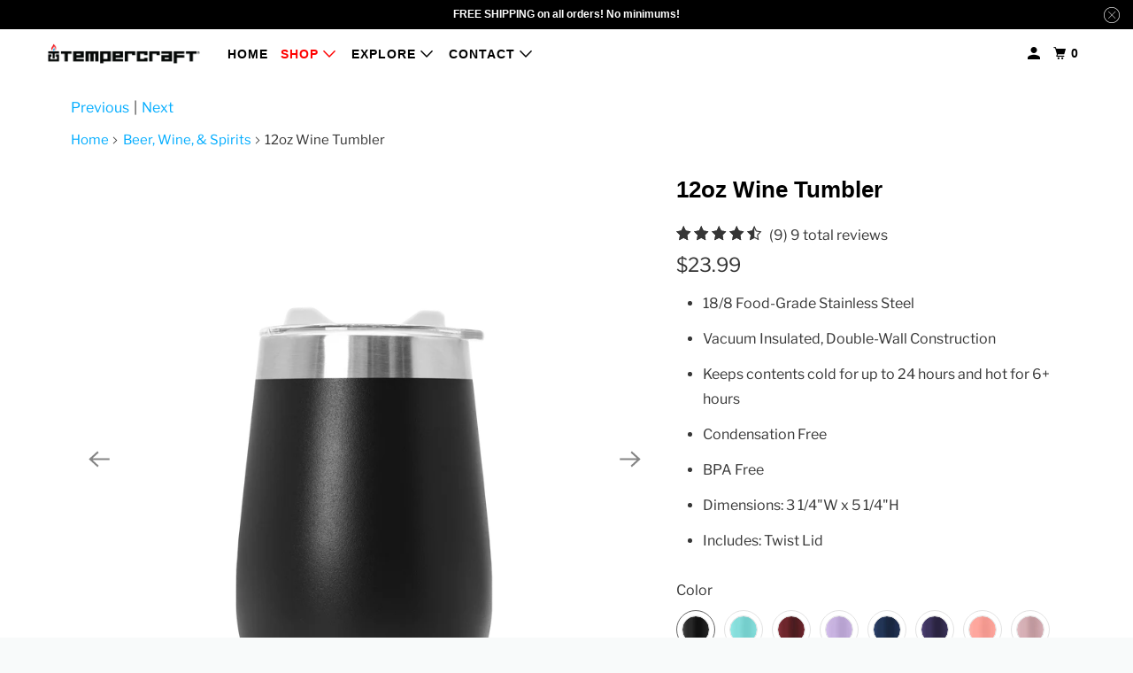

--- FILE ---
content_type: text/html; charset=utf-8
request_url: https://www.tempercraft.com/collections/beer-wine-spirits/products/12oz-tumbler
body_size: 45485
content:
<!DOCTYPE html>
<html class="no-js no-touch" lang="en">
  <head>
  <script>
    window.Store = window.Store || {};
    window.Store.id = 19335199;
  </script>
    <meta charset="utf-8">
    <meta http-equiv="cleartype" content="on">
    <meta name="robots" content="index,follow">

    
    <title>Tempercraft 12oz Wine Tumbler | Custom Engraving | Stainless Steel - TEMPERCRAFT</title>

    
      <meta name="description" content="Tempercraft 12 oz Stemless Wine Tumbler. Stainless steel, double-wall, vacuum-insulated, condensation-free, BPA-free. Keeps contents cold for 24 hours and hot for 6 hours. Includes lid. Laser-engraved personalization is available."/>
    

    

<meta name="author" content="TEMPERCRAFT">
<meta property="og:url" content="https://www.tempercraft.com/products/12oz-tumbler">
<meta property="og:site_name" content="TEMPERCRAFT">




  <meta property="og:type" content="product">
  <meta property="og:title" content="12oz Wine Tumbler">
  
    
      <meta property="og:image" content="https://www.tempercraft.com/cdn/shop/files/QWT12-LILAC_H_600x.png?v=1746070381">
      <meta property="og:image:secure_url" content="https://www.tempercraft.com/cdn/shop/files/QWT12-LILAC_H_600x.png?v=1746070381">
      <meta property="og:image:width" content="2834">
      <meta property="og:image:height" content="2832">
      <meta property="og:image:alt" content="12oz Wine Tumbler">
      
    
      <meta property="og:image" content="https://www.tempercraft.com/cdn/shop/files/QWT12-SUN_H_600x.png?v=1746070381">
      <meta property="og:image:secure_url" content="https://www.tempercraft.com/cdn/shop/files/QWT12-SUN_H_600x.png?v=1746070381">
      <meta property="og:image:width" content="2834">
      <meta property="og:image:height" content="2832">
      <meta property="og:image:alt" content="12oz Wine Tumbler">
      
    
      <meta property="og:image" content="https://www.tempercraft.com/cdn/shop/files/QWT12-PLUM_H_600x.png?v=1746070381">
      <meta property="og:image:secure_url" content="https://www.tempercraft.com/cdn/shop/files/QWT12-PLUM_H_600x.png?v=1746070381">
      <meta property="og:image:width" content="2834">
      <meta property="og:image:height" content="2832">
      <meta property="og:image:alt" content="12oz Wine Tumbler">
      
    
  
  <meta property="product:price:amount" content="23.99">
  <meta property="product:price:currency" content="USD">



  <meta property="og:description" content="Tempercraft 12 oz Stemless Wine Tumbler. Stainless steel, double-wall, vacuum-insulated, condensation-free, BPA-free. Keeps contents cold for 24 hours and hot for 6 hours. Includes lid. Laser-engraved personalization is available.">




<meta name="twitter:card" content="summary">

  <meta name="twitter:title" content="12oz Wine Tumbler">
  <meta name="twitter:description" content="
18/8 Food-Grade Stainless Steel
Vacuum Insulated, Double-Wall Construction
Keeps contents cold for up to 24 hours and hot for 6+ hours
Condensation Free
BPA Free
Dimensions: 3 1/4&quot;W x 5 1/4&quot;H

Includes: Twist Lid
">
  <meta name="twitter:image:width" content="240">
  <meta name="twitter:image:height" content="240">
  <meta name="twitter:image" content="https://www.tempercraft.com/cdn/shop/files/QWT12-LILAC_H_240x.png?v=1746070381">
  <meta name="twitter:image:alt" content="12oz Wine Tumbler">



    
      <link rel="prev" href="/collections/beer-wine-spirits/products/10oz-rocks-tumbler">
    

    
      <link rel="next" href="/collections/beer-wine-spirits/products/skinny-can-cooler">
    

<!-- Hide "All" Collection -->    
    <script>
// Check if the current URL matches the one to be disabled
if (window.location.pathname === "/collections/all") {
// Redirect to another page or display an error message
window.location.href = "/collections/all-products"; // Redirecting to "All Drinkware" collection
}
</script>
    
<!-- Prevent Search Engine Indexing of Hidden Products -->   
    
    
    <!-- Mobile Specific Metas -->
    <meta name="HandheldFriendly" content="True">
    <meta name="MobileOptimized" content="320">
    <meta name="viewport" content="width=device-width,initial-scale=1">
    <meta name="theme-color" content="#ffffff">

    <!-- Preconnect Domains -->
    <link rel="preconnect" href="https://cdn.shopify.com" crossorigin>
    <link rel="preconnect" href="https://fonts.shopify.com" crossorigin>
    <link rel="preconnect" href="https://monorail-edge.shopifysvc.com">

    <!-- Preload Assets -->
    <link rel="preload" href="//www.tempercraft.com/cdn/shop/t/80/assets/vendors.js?v=105148450034842595471754413083" as="script">
    <link rel="preload" href="//www.tempercraft.com/cdn/shop/t/80/assets/mmenu-styles.scss?v=106496102027375579581754413083" as="style">
    <link rel="preload" href="//www.tempercraft.com/cdn/shop/t/80/assets/fancybox.css?v=30466120580444283401754413083" as="style">
    <link rel="preload" href="//www.tempercraft.com/cdn/shop/t/80/assets/styles.css?v=41959214774677642921764737184" as="style">
    <link rel="preload" href="//www.tempercraft.com/cdn/shop/t/80/assets/jsSlideshow.js?v=151002110028330256431754413083" as="script">
    <link rel="preload" href="//www.tempercraft.com/cdn/shop/t/80/assets/app.js?v=156200427506806512921754413083" as="script">

    <!-- Stylesheet for mmenu plugin -->
    <link href="//www.tempercraft.com/cdn/shop/t/80/assets/mmenu-styles.scss?v=106496102027375579581754413083" rel="stylesheet" type="text/css" media="all" />

    <!-- Stylesheet for Fancybox library -->
    <link href="//www.tempercraft.com/cdn/shop/t/80/assets/fancybox.css?v=30466120580444283401754413083" rel="stylesheet" type="text/css" media="all" />

    <!-- Stylesheets for Parallax -->
    <link href="//www.tempercraft.com/cdn/shop/t/80/assets/styles.css?v=41959214774677642921764737184" rel="stylesheet" type="text/css" media="all" />

    
      <link rel="shortcut icon" type="image/x-icon" href="//www.tempercraft.com/cdn/shop/files/TC-Square-20_180x180.png?v=1657040165">
      <link rel="apple-touch-icon" href="//www.tempercraft.com/cdn/shop/files/TC-Square-20_180x180.png?v=1657040165"/>
      <link rel="apple-touch-icon" sizes="72x72" href="//www.tempercraft.com/cdn/shop/files/TC-Square-20_72x72.png?v=1657040165"/>
      <link rel="apple-touch-icon" sizes="114x114" href="//www.tempercraft.com/cdn/shop/files/TC-Square-20_114x114.png?v=1657040165"/>
      <link rel="apple-touch-icon" sizes="180x180" href="//www.tempercraft.com/cdn/shop/files/TC-Square-20_180x180.png?v=1657040165"/>
      <link rel="apple-touch-icon" sizes="228x228" href="//www.tempercraft.com/cdn/shop/files/TC-Square-20_228x228.png?v=1657040165"/>
    

    <link rel="canonical" href="https://www.tempercraft.com/products/12oz-tumbler"/>

    <script>
      document.documentElement.className=document.documentElement.className.replace(/\bno-js\b/,'js');
      if(window.Shopify&&window.Shopify.designMode)document.documentElement.className+=' in-theme-editor';
      if(('ontouchstart' in window)||window.DocumentTouch&&document instanceof DocumentTouch)document.documentElement.className=document.documentElement.className.replace(/\bno-touch\b/,'has-touch');
    </script>

    

    

    
    <script>
      window.PXUTheme = window.PXUTheme || {};
      window.PXUTheme.version = '6.1.0';
      window.PXUTheme.name = 'Parallax';
    </script>
    


    <script>
      
window.PXUTheme = window.PXUTheme || {};


window.PXUTheme.theme_settings = {};
window.PXUTheme.theme_settings.current_locale = "en";
window.PXUTheme.theme_settings.shop_url = "https://www.tempercraft.com";
window.PXUTheme.theme_settings.cart_url = "/cart";


window.PXUTheme.theme_settings.newsletter_popup = false;
window.PXUTheme.theme_settings.newsletter_popup_days = "14";
window.PXUTheme.theme_settings.newsletter_popup_mobile = false;
window.PXUTheme.theme_settings.newsletter_popup_seconds = 28;
window.PXUTheme.theme_settings.newsletter_popup_max_width = 400;


window.PXUTheme.theme_settings.enable_predictive_search = true;
window.PXUTheme.theme_settings.mobile_search_location = "below-header";


window.PXUTheme.theme_settings.product_form_style = "swatches";
window.PXUTheme.theme_settings.display_inventory_left = false;
window.PXUTheme.theme_settings.inventory_threshold = 10;
window.PXUTheme.theme_settings.limit_quantity = false;
window.PXUTheme.theme_settings.free_price_text = "Free";


window.PXUTheme.theme_settings.collection_secondary_image = false;
window.PXUTheme.theme_settings.collection_swatches = true;


window.PXUTheme.theme_settings.display_special_instructions = false;
window.PXUTheme.theme_settings.display_tos_checkbox = false;
window.PXUTheme.theme_settings.tos_richtext = "\u003cp\u003eI Agree with the Terms \u0026 Conditions\u003c\/p\u003e";
window.PXUTheme.theme_settings.cart_action = "ajax";


window.PXUTheme.theme_settings.header_background = true;


window.PXUTheme.currency = {};


window.PXUTheme.currency.shop_currency = "USD";
window.PXUTheme.currency.default_currency = "USD";
window.PXUTheme.currency.display_format = "money_format";
window.PXUTheme.currency.money_format = "${{amount}}";
window.PXUTheme.currency.money_format_no_currency = "${{amount}}";
window.PXUTheme.currency.money_format_currency = "${{amount}} USD";
window.PXUTheme.currency.native_multi_currency = false;
window.PXUTheme.currency.shipping_calculator = false;
window.PXUTheme.currency.iso_code = "USD";
window.PXUTheme.currency.symbol = "$";


window.PXUTheme.translation = {};


window.PXUTheme.translation.search = "Search";
window.PXUTheme.translation.all_results = "Translation missing: en.general.search.all_results_html";
window.PXUTheme.translation.no_results = "Translation missing: en.general.search.no_results";


window.PXUTheme.translation.agree_to_terms_warning = "You must agree with the terms and conditions to checkout.";
window.PXUTheme.translation.cart_discount = "Discount";
window.PXUTheme.translation.edit_cart = "View Cart";
window.PXUTheme.translation.add_to_cart_success = "Translation missing: en.layout.general.add_to_cart_success";
window.PXUTheme.translation.agree_to_terms_html = "Translation missing: en.cart.general.agree_to_terms_html";
window.PXUTheme.translation.checkout = "Checkout";
window.PXUTheme.translation.or = "Translation missing: en.layout.general.or";
window.PXUTheme.translation.continue_shopping = "Continue";
window.PXUTheme.translation.empty_cart = "Your Cart is Empty";
window.PXUTheme.translation.subtotal = "Subtotal";
window.PXUTheme.translation.cart_notes = "Order Notes";
window.PXUTheme.translation.no_shipping_destination = "We do not ship to this destination.";
window.PXUTheme.translation.additional_rate = "There is one shipping rate available for";
window.PXUTheme.translation.additional_rate_at = "at";
window.PXUTheme.translation.additional_rates_part_1 = "There are";
window.PXUTheme.translation.additional_rates_part_2 = "shipping rates available for";
window.PXUTheme.translation.additional_rates_part_3 = "starting at";


window.PXUTheme.translation.product_add_to_cart_success = "Added";
window.PXUTheme.translation.product_add_to_cart = "Add to cart";
window.PXUTheme.translation.product_notify_form_email = "Email address";
window.PXUTheme.translation.product_notify_form_send = "Send";
window.PXUTheme.translation.items_left_count_one = "item left";
window.PXUTheme.translation.items_left_count_other = "items left";
window.PXUTheme.translation.product_sold_out = "Sold Out";
window.PXUTheme.translation.product_from = "from";
window.PXUTheme.translation.product_unavailable = "Unavailable";
window.PXUTheme.translation.product_notify_form_success = "Thanks! We will notify you when this product becomes available!";



window.PXUTheme.routes = window.PXUTheme.routes || {};
window.PXUTheme.routes.root_url = "/";
window.PXUTheme.routes.cart_url = "/cart";
window.PXUTheme.routes.search_url = "/search";
window.PXUTheme.routes.product_recommendations_url = "/recommendations/products";
window.PXUTheme.routes.predictive_search_url = "/search/suggest";


window.PXUTheme.media_queries = {};
window.PXUTheme.media_queries.small = window.matchMedia( "(max-width: 480px)" );
window.PXUTheme.media_queries.medium = window.matchMedia( "(max-width: 798px)" );
window.PXUTheme.media_queries.large = window.matchMedia( "(min-width: 799px)" );
window.PXUTheme.media_queries.larger = window.matchMedia( "(min-width: 960px)" );
window.PXUTheme.media_queries.xlarge = window.matchMedia( "(min-width: 1200px)" );
window.PXUTheme.media_queries.ie10 = window.matchMedia( "all and (-ms-high-contrast: none), (-ms-high-contrast: active)" );
window.PXUTheme.media_queries.tablet = window.matchMedia( "only screen and (min-width: 768px) and (max-width: 1024px)" );


window.PXUTheme.device = {};
window.PXUTheme.device.hasTouch = window.matchMedia("(any-pointer: coarse)");
window.PXUTheme.device.hasMouse = window.matchMedia("(any-pointer: fine)");
    </script>

    <script src="//www.tempercraft.com/cdn/shop/t/80/assets/vendors.js?v=105148450034842595471754413083" defer></script>
    <script src="//www.tempercraft.com/cdn/shop/t/80/assets/jsSlideshow.js?v=151002110028330256431754413083" defer></script>
    <script src="//www.tempercraft.com/cdn/shop/t/80/assets/app.js?v=156200427506806512921754413083" defer></script>

    <script>window.performance && window.performance.mark && window.performance.mark('shopify.content_for_header.start');</script><meta name="google-site-verification" content="Ln2p8wjZ-LbAYsTnLSP8KfYz1ijixjYf_FOHr8zJlww">
<meta name="google-site-verification" content="JN2EvgonPkTYm3JTywHMlvhM1Vq03ewSa_Ph242H8FI">
<meta name="facebook-domain-verification" content="9ud4os3h34n7fpwbs6wgjk5e019gfr">
<meta id="shopify-digital-wallet" name="shopify-digital-wallet" content="/19335199/digital_wallets/dialog">
<meta name="shopify-checkout-api-token" content="de09878c0d7bba2451fdff135517ef6a">
<link rel="alternate" type="application/json+oembed" href="https://www.tempercraft.com/products/12oz-tumbler.oembed">
<script async="async" src="/checkouts/internal/preloads.js?locale=en-US"></script>
<link rel="preconnect" href="https://shop.app" crossorigin="anonymous">
<script async="async" src="https://shop.app/checkouts/internal/preloads.js?locale=en-US&shop_id=19335199" crossorigin="anonymous"></script>
<script id="apple-pay-shop-capabilities" type="application/json">{"shopId":19335199,"countryCode":"US","currencyCode":"USD","merchantCapabilities":["supports3DS"],"merchantId":"gid:\/\/shopify\/Shop\/19335199","merchantName":"TEMPERCRAFT","requiredBillingContactFields":["postalAddress","email"],"requiredShippingContactFields":["postalAddress","email"],"shippingType":"shipping","supportedNetworks":["visa","masterCard","amex","discover","elo","jcb"],"total":{"type":"pending","label":"TEMPERCRAFT","amount":"1.00"},"shopifyPaymentsEnabled":true,"supportsSubscriptions":true}</script>
<script id="shopify-features" type="application/json">{"accessToken":"de09878c0d7bba2451fdff135517ef6a","betas":["rich-media-storefront-analytics"],"domain":"www.tempercraft.com","predictiveSearch":true,"shopId":19335199,"locale":"en"}</script>
<script>var Shopify = Shopify || {};
Shopify.shop = "tempercraft-usa.myshopify.com";
Shopify.locale = "en";
Shopify.currency = {"active":"USD","rate":"1.0"};
Shopify.country = "US";
Shopify.theme = {"name":"Bundles | PB | 8.5.25","id":132095541303,"schema_name":"Parallax","schema_version":"6.1.0","theme_store_id":null,"role":"main"};
Shopify.theme.handle = "null";
Shopify.theme.style = {"id":null,"handle":null};
Shopify.cdnHost = "www.tempercraft.com/cdn";
Shopify.routes = Shopify.routes || {};
Shopify.routes.root = "/";</script>
<script type="module">!function(o){(o.Shopify=o.Shopify||{}).modules=!0}(window);</script>
<script>!function(o){function n(){var o=[];function n(){o.push(Array.prototype.slice.apply(arguments))}return n.q=o,n}var t=o.Shopify=o.Shopify||{};t.loadFeatures=n(),t.autoloadFeatures=n()}(window);</script>
<script>
  window.ShopifyPay = window.ShopifyPay || {};
  window.ShopifyPay.apiHost = "shop.app\/pay";
  window.ShopifyPay.redirectState = null;
</script>
<script id="shop-js-analytics" type="application/json">{"pageType":"product"}</script>
<script defer="defer" async type="module" src="//www.tempercraft.com/cdn/shopifycloud/shop-js/modules/v2/client.init-shop-cart-sync_BT-GjEfc.en.esm.js"></script>
<script defer="defer" async type="module" src="//www.tempercraft.com/cdn/shopifycloud/shop-js/modules/v2/chunk.common_D58fp_Oc.esm.js"></script>
<script defer="defer" async type="module" src="//www.tempercraft.com/cdn/shopifycloud/shop-js/modules/v2/chunk.modal_xMitdFEc.esm.js"></script>
<script type="module">
  await import("//www.tempercraft.com/cdn/shopifycloud/shop-js/modules/v2/client.init-shop-cart-sync_BT-GjEfc.en.esm.js");
await import("//www.tempercraft.com/cdn/shopifycloud/shop-js/modules/v2/chunk.common_D58fp_Oc.esm.js");
await import("//www.tempercraft.com/cdn/shopifycloud/shop-js/modules/v2/chunk.modal_xMitdFEc.esm.js");

  window.Shopify.SignInWithShop?.initShopCartSync?.({"fedCMEnabled":true,"windoidEnabled":true});

</script>
<script>
  window.Shopify = window.Shopify || {};
  if (!window.Shopify.featureAssets) window.Shopify.featureAssets = {};
  window.Shopify.featureAssets['shop-js'] = {"shop-cart-sync":["modules/v2/client.shop-cart-sync_DZOKe7Ll.en.esm.js","modules/v2/chunk.common_D58fp_Oc.esm.js","modules/v2/chunk.modal_xMitdFEc.esm.js"],"init-fed-cm":["modules/v2/client.init-fed-cm_B6oLuCjv.en.esm.js","modules/v2/chunk.common_D58fp_Oc.esm.js","modules/v2/chunk.modal_xMitdFEc.esm.js"],"shop-cash-offers":["modules/v2/client.shop-cash-offers_D2sdYoxE.en.esm.js","modules/v2/chunk.common_D58fp_Oc.esm.js","modules/v2/chunk.modal_xMitdFEc.esm.js"],"shop-login-button":["modules/v2/client.shop-login-button_QeVjl5Y3.en.esm.js","modules/v2/chunk.common_D58fp_Oc.esm.js","modules/v2/chunk.modal_xMitdFEc.esm.js"],"pay-button":["modules/v2/client.pay-button_DXTOsIq6.en.esm.js","modules/v2/chunk.common_D58fp_Oc.esm.js","modules/v2/chunk.modal_xMitdFEc.esm.js"],"shop-button":["modules/v2/client.shop-button_DQZHx9pm.en.esm.js","modules/v2/chunk.common_D58fp_Oc.esm.js","modules/v2/chunk.modal_xMitdFEc.esm.js"],"avatar":["modules/v2/client.avatar_BTnouDA3.en.esm.js"],"init-windoid":["modules/v2/client.init-windoid_CR1B-cfM.en.esm.js","modules/v2/chunk.common_D58fp_Oc.esm.js","modules/v2/chunk.modal_xMitdFEc.esm.js"],"init-shop-for-new-customer-accounts":["modules/v2/client.init-shop-for-new-customer-accounts_C_vY_xzh.en.esm.js","modules/v2/client.shop-login-button_QeVjl5Y3.en.esm.js","modules/v2/chunk.common_D58fp_Oc.esm.js","modules/v2/chunk.modal_xMitdFEc.esm.js"],"init-shop-email-lookup-coordinator":["modules/v2/client.init-shop-email-lookup-coordinator_BI7n9ZSv.en.esm.js","modules/v2/chunk.common_D58fp_Oc.esm.js","modules/v2/chunk.modal_xMitdFEc.esm.js"],"init-shop-cart-sync":["modules/v2/client.init-shop-cart-sync_BT-GjEfc.en.esm.js","modules/v2/chunk.common_D58fp_Oc.esm.js","modules/v2/chunk.modal_xMitdFEc.esm.js"],"shop-toast-manager":["modules/v2/client.shop-toast-manager_DiYdP3xc.en.esm.js","modules/v2/chunk.common_D58fp_Oc.esm.js","modules/v2/chunk.modal_xMitdFEc.esm.js"],"init-customer-accounts":["modules/v2/client.init-customer-accounts_D9ZNqS-Q.en.esm.js","modules/v2/client.shop-login-button_QeVjl5Y3.en.esm.js","modules/v2/chunk.common_D58fp_Oc.esm.js","modules/v2/chunk.modal_xMitdFEc.esm.js"],"init-customer-accounts-sign-up":["modules/v2/client.init-customer-accounts-sign-up_iGw4briv.en.esm.js","modules/v2/client.shop-login-button_QeVjl5Y3.en.esm.js","modules/v2/chunk.common_D58fp_Oc.esm.js","modules/v2/chunk.modal_xMitdFEc.esm.js"],"shop-follow-button":["modules/v2/client.shop-follow-button_CqMgW2wH.en.esm.js","modules/v2/chunk.common_D58fp_Oc.esm.js","modules/v2/chunk.modal_xMitdFEc.esm.js"],"checkout-modal":["modules/v2/client.checkout-modal_xHeaAweL.en.esm.js","modules/v2/chunk.common_D58fp_Oc.esm.js","modules/v2/chunk.modal_xMitdFEc.esm.js"],"shop-login":["modules/v2/client.shop-login_D91U-Q7h.en.esm.js","modules/v2/chunk.common_D58fp_Oc.esm.js","modules/v2/chunk.modal_xMitdFEc.esm.js"],"lead-capture":["modules/v2/client.lead-capture_BJmE1dJe.en.esm.js","modules/v2/chunk.common_D58fp_Oc.esm.js","modules/v2/chunk.modal_xMitdFEc.esm.js"],"payment-terms":["modules/v2/client.payment-terms_Ci9AEqFq.en.esm.js","modules/v2/chunk.common_D58fp_Oc.esm.js","modules/v2/chunk.modal_xMitdFEc.esm.js"]};
</script>
<script>(function() {
  var isLoaded = false;
  function asyncLoad() {
    if (isLoaded) return;
    isLoaded = true;
    var urls = ["\/\/code.tidio.co\/mmxefop7obwhpo8eqs62kwkmpduvj36f.js?shop=tempercraft-usa.myshopify.com","https:\/\/cdn-app.cart-bot.net\/public\/js\/append.js?shop=tempercraft-usa.myshopify.com","\/\/cdn.shopify.com\/proxy\/726c6206391a91b892fc59d9c54dd135135984b1441930dd8a4c36b2036ed4ec\/bingshoppingtool-t2app-prod.trafficmanager.net\/uet\/tracking_script?shop=tempercraft-usa.myshopify.com\u0026sp-cache-control=cHVibGljLCBtYXgtYWdlPTkwMA"];
    for (var i = 0; i < urls.length; i++) {
      var s = document.createElement('script');
      s.type = 'text/javascript';
      s.async = true;
      s.src = urls[i];
      var x = document.getElementsByTagName('script')[0];
      x.parentNode.insertBefore(s, x);
    }
  };
  if(window.attachEvent) {
    window.attachEvent('onload', asyncLoad);
  } else {
    window.addEventListener('load', asyncLoad, false);
  }
})();</script>
<script id="__st">var __st={"a":19335199,"offset":-28800,"reqid":"a4972756-d9cd-449d-a3f5-e59b2cd4b109-1769175172","pageurl":"www.tempercraft.com\/collections\/beer-wine-spirits\/products\/12oz-tumbler","u":"8bb4dadd9b23","p":"product","rtyp":"product","rid":147573473285};</script>
<script>window.ShopifyPaypalV4VisibilityTracking = true;</script>
<script id="captcha-bootstrap">!function(){'use strict';const t='contact',e='account',n='new_comment',o=[[t,t],['blogs',n],['comments',n],[t,'customer']],c=[[e,'customer_login'],[e,'guest_login'],[e,'recover_customer_password'],[e,'create_customer']],r=t=>t.map((([t,e])=>`form[action*='/${t}']:not([data-nocaptcha='true']) input[name='form_type'][value='${e}']`)).join(','),a=t=>()=>t?[...document.querySelectorAll(t)].map((t=>t.form)):[];function s(){const t=[...o],e=r(t);return a(e)}const i='password',u='form_key',d=['recaptcha-v3-token','g-recaptcha-response','h-captcha-response',i],f=()=>{try{return window.sessionStorage}catch{return}},m='__shopify_v',_=t=>t.elements[u];function p(t,e,n=!1){try{const o=window.sessionStorage,c=JSON.parse(o.getItem(e)),{data:r}=function(t){const{data:e,action:n}=t;return t[m]||n?{data:e,action:n}:{data:t,action:n}}(c);for(const[e,n]of Object.entries(r))t.elements[e]&&(t.elements[e].value=n);n&&o.removeItem(e)}catch(o){console.error('form repopulation failed',{error:o})}}const l='form_type',E='cptcha';function T(t){t.dataset[E]=!0}const w=window,h=w.document,L='Shopify',v='ce_forms',y='captcha';let A=!1;((t,e)=>{const n=(g='f06e6c50-85a8-45c8-87d0-21a2b65856fe',I='https://cdn.shopify.com/shopifycloud/storefront-forms-hcaptcha/ce_storefront_forms_captcha_hcaptcha.v1.5.2.iife.js',D={infoText:'Protected by hCaptcha',privacyText:'Privacy',termsText:'Terms'},(t,e,n)=>{const o=w[L][v],c=o.bindForm;if(c)return c(t,g,e,D).then(n);var r;o.q.push([[t,g,e,D],n]),r=I,A||(h.body.append(Object.assign(h.createElement('script'),{id:'captcha-provider',async:!0,src:r})),A=!0)});var g,I,D;w[L]=w[L]||{},w[L][v]=w[L][v]||{},w[L][v].q=[],w[L][y]=w[L][y]||{},w[L][y].protect=function(t,e){n(t,void 0,e),T(t)},Object.freeze(w[L][y]),function(t,e,n,w,h,L){const[v,y,A,g]=function(t,e,n){const i=e?o:[],u=t?c:[],d=[...i,...u],f=r(d),m=r(i),_=r(d.filter((([t,e])=>n.includes(e))));return[a(f),a(m),a(_),s()]}(w,h,L),I=t=>{const e=t.target;return e instanceof HTMLFormElement?e:e&&e.form},D=t=>v().includes(t);t.addEventListener('submit',(t=>{const e=I(t);if(!e)return;const n=D(e)&&!e.dataset.hcaptchaBound&&!e.dataset.recaptchaBound,o=_(e),c=g().includes(e)&&(!o||!o.value);(n||c)&&t.preventDefault(),c&&!n&&(function(t){try{if(!f())return;!function(t){const e=f();if(!e)return;const n=_(t);if(!n)return;const o=n.value;o&&e.removeItem(o)}(t);const e=Array.from(Array(32),(()=>Math.random().toString(36)[2])).join('');!function(t,e){_(t)||t.append(Object.assign(document.createElement('input'),{type:'hidden',name:u})),t.elements[u].value=e}(t,e),function(t,e){const n=f();if(!n)return;const o=[...t.querySelectorAll(`input[type='${i}']`)].map((({name:t})=>t)),c=[...d,...o],r={};for(const[a,s]of new FormData(t).entries())c.includes(a)||(r[a]=s);n.setItem(e,JSON.stringify({[m]:1,action:t.action,data:r}))}(t,e)}catch(e){console.error('failed to persist form',e)}}(e),e.submit())}));const S=(t,e)=>{t&&!t.dataset[E]&&(n(t,e.some((e=>e===t))),T(t))};for(const o of['focusin','change'])t.addEventListener(o,(t=>{const e=I(t);D(e)&&S(e,y())}));const B=e.get('form_key'),M=e.get(l),P=B&&M;t.addEventListener('DOMContentLoaded',(()=>{const t=y();if(P)for(const e of t)e.elements[l].value===M&&p(e,B);[...new Set([...A(),...v().filter((t=>'true'===t.dataset.shopifyCaptcha))])].forEach((e=>S(e,t)))}))}(h,new URLSearchParams(w.location.search),n,t,e,['guest_login'])})(!0,!0)}();</script>
<script integrity="sha256-4kQ18oKyAcykRKYeNunJcIwy7WH5gtpwJnB7kiuLZ1E=" data-source-attribution="shopify.loadfeatures" defer="defer" src="//www.tempercraft.com/cdn/shopifycloud/storefront/assets/storefront/load_feature-a0a9edcb.js" crossorigin="anonymous"></script>
<script crossorigin="anonymous" defer="defer" src="//www.tempercraft.com/cdn/shopifycloud/storefront/assets/shopify_pay/storefront-65b4c6d7.js?v=20250812"></script>
<script data-source-attribution="shopify.dynamic_checkout.dynamic.init">var Shopify=Shopify||{};Shopify.PaymentButton=Shopify.PaymentButton||{isStorefrontPortableWallets:!0,init:function(){window.Shopify.PaymentButton.init=function(){};var t=document.createElement("script");t.src="https://www.tempercraft.com/cdn/shopifycloud/portable-wallets/latest/portable-wallets.en.js",t.type="module",document.head.appendChild(t)}};
</script>
<script data-source-attribution="shopify.dynamic_checkout.buyer_consent">
  function portableWalletsHideBuyerConsent(e){var t=document.getElementById("shopify-buyer-consent"),n=document.getElementById("shopify-subscription-policy-button");t&&n&&(t.classList.add("hidden"),t.setAttribute("aria-hidden","true"),n.removeEventListener("click",e))}function portableWalletsShowBuyerConsent(e){var t=document.getElementById("shopify-buyer-consent"),n=document.getElementById("shopify-subscription-policy-button");t&&n&&(t.classList.remove("hidden"),t.removeAttribute("aria-hidden"),n.addEventListener("click",e))}window.Shopify?.PaymentButton&&(window.Shopify.PaymentButton.hideBuyerConsent=portableWalletsHideBuyerConsent,window.Shopify.PaymentButton.showBuyerConsent=portableWalletsShowBuyerConsent);
</script>
<script data-source-attribution="shopify.dynamic_checkout.cart.bootstrap">document.addEventListener("DOMContentLoaded",(function(){function t(){return document.querySelector("shopify-accelerated-checkout-cart, shopify-accelerated-checkout")}if(t())Shopify.PaymentButton.init();else{new MutationObserver((function(e,n){t()&&(Shopify.PaymentButton.init(),n.disconnect())})).observe(document.body,{childList:!0,subtree:!0})}}));
</script>
<link id="shopify-accelerated-checkout-styles" rel="stylesheet" media="screen" href="https://www.tempercraft.com/cdn/shopifycloud/portable-wallets/latest/accelerated-checkout-backwards-compat.css" crossorigin="anonymous">
<style id="shopify-accelerated-checkout-cart">
        #shopify-buyer-consent {
  margin-top: 1em;
  display: inline-block;
  width: 100%;
}

#shopify-buyer-consent.hidden {
  display: none;
}

#shopify-subscription-policy-button {
  background: none;
  border: none;
  padding: 0;
  text-decoration: underline;
  font-size: inherit;
  cursor: pointer;
}

#shopify-subscription-policy-button::before {
  box-shadow: none;
}

      </style>

<script>window.performance && window.performance.mark && window.performance.mark('shopify.content_for_header.end');</script>

    <noscript>
      <style>

        .slides > li:first-child { display: block; }
        .image__fallback {
          width: 100vw;
          display: block !important;
          max-width: 100vw !important;
          margin-bottom: 0;
        }

        .no-js-only {
          display: inherit !important;
        }

        .icon-cart.cart-button {
          display: none;
        }

        .lazyload,
        .cart_page_image img {
          opacity: 1;
          -webkit-filter: blur(0);
          filter: blur(0);
        }

        .image-element__wrap {
          display: none;
        }

        .banner__text .container {
          background-color: transparent;
        }

        .animate_right,
        .animate_left,
        .animate_up,
        .animate_down {
          opacity: 1;
        }

        .flexslider .slides>li {
          display: block;
        }

        .product_section .product_form {
          opacity: 1;
        }

        .multi_select,
        form .select {
          display: block !important;
        }

        .swatch-options {
          display: none;
        }

        .parallax__wrap .banner__text {
          position: absolute;
          margin-left: auto;
          margin-right: auto;
          left: 0;
          right: 0;
          bottom: 0;
          top: 0;
          display: -webkit-box;
          display: -ms-flexbox;
          display: flex;
          -webkit-box-align: center;
          -ms-flex-align: center;
          align-items: center;
          -webkit-box-pack: center;
          -ms-flex-pack: center;
          justify-content: center;
        }

        .parallax__wrap .image__fallback {
          max-height: 1000px;
          -o-object-fit: cover;
          object-fit: cover;
        }

      </style>
    </noscript>

  <!-- BEGIN app block: shopify://apps/hulk-form-builder/blocks/app-embed/b6b8dd14-356b-4725-a4ed-77232212b3c3 --><!-- BEGIN app snippet: hulkapps-formbuilder-theme-ext --><script type="text/javascript">
  
  if (typeof window.formbuilder_customer != "object") {
        window.formbuilder_customer = {}
  }

  window.hulkFormBuilder = {
    form_data: {},
    shop_data: {"shop_01wrHdgBn5fCZQWM1mvCPw":{"shop_uuid":"01wrHdgBn5fCZQWM1mvCPw","shop_timezone":"America\/Los_Angeles","shop_id":4269,"shop_is_after_submit_enabled":true,"shop_shopify_plan":"Basic","shop_shopify_domain":"tempercraft-usa.myshopify.com","shop_created_at":"2018-01-17T12:49:42.847-06:00","is_skip_metafield":false,"shop_deleted":false,"shop_disabled":false}},
    settings_data: {"shop_settings":{"shop_customise_msgs":[],"default_customise_msgs":{"is_required":"is required","thank_you":"Thank you! The form was submitted successfully.","processing":"Processing...","valid_data":"Please provide valid data","valid_email":"Provide valid email format","valid_tags":"HTML Tags are not allowed","valid_phone":"Provide valid phone number","valid_captcha":"Please provide valid captcha response","valid_url":"Provide valid URL","only_number_alloud":"Provide valid number in","number_less":"must be less than","number_more":"must be more than","image_must_less":"Image must be less than 20MB","image_number":"Images allowed","image_extension":"Invalid extension! Please provide image file","error_image_upload":"Error in image upload. Please try again.","error_file_upload":"Error in file upload. Please try again.","your_response":"Your response","error_form_submit":"Error occur.Please try again after sometime.","email_submitted":"Form with this email is already submitted","invalid_email_by_zerobounce":"The email address you entered appears to be invalid. Please check it and try again.","download_file":"Download file","card_details_invalid":"Your card details are invalid","card_details":"Card details","please_enter_card_details":"Please enter card details","card_number":"Card number","exp_mm":"Exp MM","exp_yy":"Exp YY","crd_cvc":"CVV","payment_value":"Payment amount","please_enter_payment_amount":"Please enter payment amount","address1":"Address line 1","address2":"Address line 2","city":"City","province":"Province","zipcode":"Zip code","country":"Country","blocked_domain":"This form does not accept addresses from","file_must_less":"File must be less than 20MB","file_extension":"Invalid extension! Please provide file","only_file_number_alloud":"files allowed","previous":"Previous","next":"Next","must_have_a_input":"Please enter at least one field.","please_enter_required_data":"Please enter required data","atleast_one_special_char":"Include at least one special character","atleast_one_lowercase_char":"Include at least one lowercase character","atleast_one_uppercase_char":"Include at least one uppercase character","atleast_one_number":"Include at least one number","must_have_8_chars":"Must have 8 characters long","be_between_8_and_12_chars":"Be between 8 and 12 characters long","please_select":"Please Select","phone_submitted":"Form with this phone number is already submitted","user_res_parse_error":"Error while submitting the form","valid_same_values":"values must be same","product_choice_clear_selection":"Clear Selection","picture_choice_clear_selection":"Clear Selection","remove_all_for_file_image_upload":"Remove All","invalid_file_type_for_image_upload":"You can't upload files of this type.","invalid_file_type_for_signature_upload":"You can't upload files of this type.","max_files_exceeded_for_file_upload":"You can not upload any more files.","max_files_exceeded_for_image_upload":"You can not upload any more files.","file_already_exist":"File already uploaded","max_limit_exceed":"You have added the maximum number of text fields.","cancel_upload_for_file_upload":"Cancel upload","cancel_upload_for_image_upload":"Cancel upload","cancel_upload_for_signature_upload":"Cancel upload"},"shop_blocked_domains":[]}},
    features_data: {"shop_plan_features":{"shop_plan_features":["unlimited-forms","full-design-customization","export-form-submissions","multiple-recipients-for-form-submissions","multiple-admin-notifications","enable-captcha","unlimited-file-uploads","save-submitted-form-data","set-auto-response-message","conditional-logic","form-banner","save-as-draft-facility","include-user-response-in-admin-email","disable-form-submission","file-upload"]}},
    shop: null,
    shop_id: null,
    plan_features: null,
    validateDoubleQuotes: false,
    assets: {
      extraFunctions: "https://cdn.shopify.com/extensions/019bb5ee-ec40-7527-955d-c1b8751eb060/form-builder-by-hulkapps-50/assets/extra-functions.js",
      extraStyles: "https://cdn.shopify.com/extensions/019bb5ee-ec40-7527-955d-c1b8751eb060/form-builder-by-hulkapps-50/assets/extra-styles.css",
      bootstrapStyles: "https://cdn.shopify.com/extensions/019bb5ee-ec40-7527-955d-c1b8751eb060/form-builder-by-hulkapps-50/assets/theme-app-extension-bootstrap.css"
    },
    translations: {
      htmlTagNotAllowed: "HTML Tags are not allowed",
      sqlQueryNotAllowed: "SQL Queries are not allowed",
      doubleQuoteNotAllowed: "Double quotes are not allowed",
      vorwerkHttpWwwNotAllowed: "The words \u0026#39;http\u0026#39; and \u0026#39;www\u0026#39; are not allowed. Please remove them and try again.",
      maxTextFieldsReached: "You have added the maximum number of text fields.",
      avoidNegativeWords: "Avoid negative words: Don\u0026#39;t use negative words in your contact message.",
      customDesignOnly: "This form is for custom designs requests. For general inquiries please contact our team at info@stagheaddesigns.com",
      zerobounceApiErrorMsg: "We couldn\u0026#39;t verify your email due to a technical issue. Please try again later.",
    }

  }

  

  window.FbThemeAppExtSettingsHash = {}
  
</script><!-- END app snippet --><!-- END app block --><!-- BEGIN app block: shopify://apps/judge-me-reviews/blocks/judgeme_core/61ccd3b1-a9f2-4160-9fe9-4fec8413e5d8 --><!-- Start of Judge.me Core -->






<link rel="dns-prefetch" href="https://cdnwidget.judge.me">
<link rel="dns-prefetch" href="https://cdn.judge.me">
<link rel="dns-prefetch" href="https://cdn1.judge.me">
<link rel="dns-prefetch" href="https://api.judge.me">

<script data-cfasync='false' class='jdgm-settings-script'>window.jdgmSettings={"pagination":5,"disable_web_reviews":false,"badge_no_review_text":"No reviews","badge_n_reviews_text":"{{ n }} review/reviews","badge_star_color":"#2EA8DF","hide_badge_preview_if_no_reviews":true,"badge_hide_text":false,"enforce_center_preview_badge":false,"widget_title":"Customer Reviews","widget_open_form_text":"Write a review","widget_close_form_text":"Cancel review","widget_refresh_page_text":"Refresh page","widget_summary_text":"Based on {{ number_of_reviews }} review/reviews","widget_no_review_text":"Be the first to write a review","widget_name_field_text":"Display name","widget_verified_name_field_text":"Verified Name (public)","widget_name_placeholder_text":"Display name","widget_required_field_error_text":"This field is required.","widget_email_field_text":"Email address","widget_verified_email_field_text":"Verified Email (private, can not be edited)","widget_email_placeholder_text":"Your email address","widget_email_field_error_text":"Please enter a valid email address.","widget_rating_field_text":"Rating","widget_review_title_field_text":"Review Title","widget_review_title_placeholder_text":"Give your review a title","widget_review_body_field_text":"Review content","widget_review_body_placeholder_text":"Start writing here...","widget_pictures_field_text":"Picture/Video (optional)","widget_submit_review_text":"Submit Review","widget_submit_verified_review_text":"Submit Verified Review","widget_submit_success_msg_with_auto_publish":"Thank you! Please refresh the page in a few moments to see your review. You can remove or edit your review by logging into \u003ca href='https://judge.me/login' target='_blank' rel='nofollow noopener'\u003eJudge.me\u003c/a\u003e","widget_submit_success_msg_no_auto_publish":"Thank you! Your review will be published as soon as it is approved by the shop admin. You can remove or edit your review by logging into \u003ca href='https://judge.me/login' target='_blank' rel='nofollow noopener'\u003eJudge.me\u003c/a\u003e","widget_show_default_reviews_out_of_total_text":"Showing {{ n_reviews_shown }} out of {{ n_reviews }} reviews.","widget_show_all_link_text":"Show all","widget_show_less_link_text":"Show less","widget_author_said_text":"{{ reviewer_name }} said:","widget_days_text":"{{ n }} days ago","widget_weeks_text":"{{ n }} week/weeks ago","widget_months_text":"{{ n }} month/months ago","widget_years_text":"{{ n }} year/years ago","widget_yesterday_text":"Yesterday","widget_today_text":"Today","widget_replied_text":"\u003e\u003e {{ shop_name }} replied:","widget_read_more_text":"Read more","widget_reviewer_name_as_initial":"","widget_rating_filter_color":"#2EA8DF","widget_rating_filter_see_all_text":"See all reviews","widget_sorting_most_recent_text":"Most Recent","widget_sorting_highest_rating_text":"Highest Rating","widget_sorting_lowest_rating_text":"Lowest Rating","widget_sorting_with_pictures_text":"Only Pictures","widget_sorting_most_helpful_text":"Most Helpful","widget_open_question_form_text":"Ask a question","widget_reviews_subtab_text":"Reviews","widget_questions_subtab_text":"Questions","widget_question_label_text":"Question","widget_answer_label_text":"Answer","widget_question_placeholder_text":"Write your question here","widget_submit_question_text":"Submit Question","widget_question_submit_success_text":"Thank you for your question! We will notify you once it gets answered.","widget_star_color":"#2EA8DF","verified_badge_text":"Verified","verified_badge_bg_color":"#EA1C24","verified_badge_text_color":"#FFFFFF","verified_badge_placement":"left-of-reviewer-name","widget_review_max_height":"","widget_hide_border":false,"widget_social_share":false,"widget_thumb":false,"widget_review_location_show":false,"widget_location_format":"city_state_code_only","all_reviews_include_out_of_store_products":true,"all_reviews_out_of_store_text":"(out of store)","all_reviews_pagination":100,"all_reviews_product_name_prefix_text":"about","enable_review_pictures":true,"enable_question_anwser":false,"widget_theme":"default","review_date_format":"mm/dd/yyyy","default_sort_method":"most-recent","widget_product_reviews_subtab_text":"Product Reviews","widget_shop_reviews_subtab_text":"Shop Reviews","widget_other_products_reviews_text":"Reviews for other products","widget_store_reviews_subtab_text":"Store reviews","widget_no_store_reviews_text":"This store hasn't received any reviews yet","widget_web_restriction_product_reviews_text":"This product hasn't received any reviews yet","widget_no_items_text":"No items found","widget_show_more_text":"Show more","widget_write_a_store_review_text":"Write a Store Review","widget_other_languages_heading":"Reviews in Other Languages","widget_translate_review_text":"Translate review to {{ language }}","widget_translating_review_text":"Translating...","widget_show_original_translation_text":"Show original ({{ language }})","widget_translate_review_failed_text":"Review couldn't be translated.","widget_translate_review_retry_text":"Retry","widget_translate_review_try_again_later_text":"Try again later","show_product_url_for_grouped_product":false,"widget_sorting_pictures_first_text":"Pictures First","show_pictures_on_all_rev_page_mobile":false,"show_pictures_on_all_rev_page_desktop":false,"floating_tab_hide_mobile_install_preference":false,"floating_tab_button_name":"★ Reviews","floating_tab_title":"Let customers speak for us","floating_tab_button_color":"","floating_tab_button_background_color":"","floating_tab_url":"","floating_tab_url_enabled":false,"floating_tab_tab_style":"text","all_reviews_text_badge_text":"Customers rate us {{ shop.metafields.judgeme.all_reviews_rating | round: 1 }}/5 based on {{ shop.metafields.judgeme.all_reviews_count }} reviews.","all_reviews_text_badge_text_branded_style":"{{ shop.metafields.judgeme.all_reviews_rating | round: 1 }} out of 5 stars based on {{ shop.metafields.judgeme.all_reviews_count }} reviews","is_all_reviews_text_badge_a_link":false,"show_stars_for_all_reviews_text_badge":false,"all_reviews_text_badge_url":"","all_reviews_text_style":"branded","all_reviews_text_color_style":"judgeme_brand_color","all_reviews_text_color":"#108474","all_reviews_text_show_jm_brand":true,"featured_carousel_show_header":true,"featured_carousel_title":"Let customers speak for us","testimonials_carousel_title":"Customers are saying","videos_carousel_title":"Real customer stories","cards_carousel_title":"Customers are saying","featured_carousel_count_text":"from {{ n }} reviews","featured_carousel_add_link_to_all_reviews_page":false,"featured_carousel_url":"","featured_carousel_show_images":true,"featured_carousel_autoslide_interval":5,"featured_carousel_arrows_on_the_sides":false,"featured_carousel_height":250,"featured_carousel_width":80,"featured_carousel_image_size":0,"featured_carousel_image_height":250,"featured_carousel_arrow_color":"#eeeeee","verified_count_badge_style":"branded","verified_count_badge_orientation":"horizontal","verified_count_badge_color_style":"judgeme_brand_color","verified_count_badge_color":"#108474","is_verified_count_badge_a_link":false,"verified_count_badge_url":"","verified_count_badge_show_jm_brand":true,"widget_rating_preset_default":5,"widget_first_sub_tab":"product-reviews","widget_show_histogram":true,"widget_histogram_use_custom_color":true,"widget_pagination_use_custom_color":true,"widget_star_use_custom_color":true,"widget_verified_badge_use_custom_color":true,"widget_write_review_use_custom_color":false,"picture_reminder_submit_button":"Upload Pictures","enable_review_videos":true,"mute_video_by_default":true,"widget_sorting_videos_first_text":"Videos First","widget_review_pending_text":"Pending","featured_carousel_items_for_large_screen":3,"social_share_options_order":"Facebook,Twitter","remove_microdata_snippet":true,"disable_json_ld":false,"enable_json_ld_products":false,"preview_badge_show_question_text":false,"preview_badge_no_question_text":"No questions","preview_badge_n_question_text":"{{ number_of_questions }} question/questions","qa_badge_show_icon":false,"qa_badge_position":"same-row","remove_judgeme_branding":true,"widget_add_search_bar":false,"widget_search_bar_placeholder":"Search","widget_sorting_verified_only_text":"Verified only","featured_carousel_theme":"default","featured_carousel_show_rating":true,"featured_carousel_show_title":true,"featured_carousel_show_body":true,"featured_carousel_show_date":false,"featured_carousel_show_reviewer":true,"featured_carousel_show_product":false,"featured_carousel_header_background_color":"#108474","featured_carousel_header_text_color":"#ffffff","featured_carousel_name_product_separator":"reviewed","featured_carousel_full_star_background":"#108474","featured_carousel_empty_star_background":"#dadada","featured_carousel_vertical_theme_background":"#f9fafb","featured_carousel_verified_badge_enable":true,"featured_carousel_verified_badge_color":"#108474","featured_carousel_border_style":"round","featured_carousel_review_line_length_limit":3,"featured_carousel_more_reviews_button_text":"Read more reviews","featured_carousel_view_product_button_text":"View product","all_reviews_page_load_reviews_on":"scroll","all_reviews_page_load_more_text":"Load More Reviews","disable_fb_tab_reviews":false,"enable_ajax_cdn_cache":false,"widget_advanced_speed_features":5,"widget_public_name_text":"displayed publicly like","default_reviewer_name":"John Smith","default_reviewer_name_has_non_latin":true,"widget_reviewer_anonymous":"Anonymous","medals_widget_title":"Judge.me Review Medals","medals_widget_background_color":"#f9fafb","medals_widget_position":"footer_all_pages","medals_widget_border_color":"#f9fafb","medals_widget_verified_text_position":"left","medals_widget_use_monochromatic_version":true,"medals_widget_elements_color":"#2EA8DF","show_reviewer_avatar":false,"widget_invalid_yt_video_url_error_text":"Not a YouTube video URL","widget_max_length_field_error_text":"Please enter no more than {0} characters.","widget_show_country_flag":false,"widget_show_collected_via_shop_app":true,"widget_verified_by_shop_badge_style":"light","widget_verified_by_shop_text":"Verified by Shop","widget_show_photo_gallery":true,"widget_load_with_code_splitting":true,"widget_ugc_install_preference":false,"widget_ugc_title":"Made by us, Shared by you","widget_ugc_subtitle":"Tag us to see your picture featured in our page","widget_ugc_arrows_color":"#ffffff","widget_ugc_primary_button_text":"Buy Now","widget_ugc_primary_button_background_color":"#108474","widget_ugc_primary_button_text_color":"#ffffff","widget_ugc_primary_button_border_width":"0","widget_ugc_primary_button_border_style":"none","widget_ugc_primary_button_border_color":"#108474","widget_ugc_primary_button_border_radius":"25","widget_ugc_secondary_button_text":"Load More","widget_ugc_secondary_button_background_color":"#ffffff","widget_ugc_secondary_button_text_color":"#108474","widget_ugc_secondary_button_border_width":"2","widget_ugc_secondary_button_border_style":"solid","widget_ugc_secondary_button_border_color":"#108474","widget_ugc_secondary_button_border_radius":"25","widget_ugc_reviews_button_text":"View Reviews","widget_ugc_reviews_button_background_color":"#ffffff","widget_ugc_reviews_button_text_color":"#108474","widget_ugc_reviews_button_border_width":"2","widget_ugc_reviews_button_border_style":"solid","widget_ugc_reviews_button_border_color":"#108474","widget_ugc_reviews_button_border_radius":"25","widget_ugc_reviews_button_link_to":"judgeme-reviews-page","widget_ugc_show_post_date":true,"widget_ugc_max_width":"800","widget_rating_metafield_value_type":true,"widget_primary_color":"#2EA8DF","widget_enable_secondary_color":false,"widget_secondary_color":"#edf5f5","widget_summary_average_rating_text":"{{ average_rating }} out of 5","widget_media_grid_title":"Customer photos \u0026 videos","widget_media_grid_see_more_text":"See more","widget_round_style":false,"widget_show_product_medals":true,"widget_verified_by_judgeme_text":"Verified by Judge.me","widget_show_store_medals":true,"widget_verified_by_judgeme_text_in_store_medals":"Verified by Judge.me","widget_media_field_exceed_quantity_message":"Sorry, we can only accept {{ max_media }} for one review.","widget_media_field_exceed_limit_message":"{{ file_name }} is too large, please select a {{ media_type }} less than {{ size_limit }}MB.","widget_review_submitted_text":"Review Submitted!","widget_question_submitted_text":"Question Submitted!","widget_close_form_text_question":"Cancel","widget_write_your_answer_here_text":"Write your answer here","widget_enabled_branded_link":true,"widget_show_collected_by_judgeme":false,"widget_reviewer_name_color":"","widget_write_review_text_color":"","widget_write_review_bg_color":"","widget_collected_by_judgeme_text":"collected by Judge.me","widget_pagination_type":"standard","widget_load_more_text":"Load More","widget_load_more_color":"#2EA8DF","widget_full_review_text":"Full Review","widget_read_more_reviews_text":"Read More Reviews","widget_read_questions_text":"Read Questions","widget_questions_and_answers_text":"Questions \u0026 Answers","widget_verified_by_text":"Verified by","widget_verified_text":"Verified","widget_number_of_reviews_text":"{{ number_of_reviews }} reviews","widget_back_button_text":"Back","widget_next_button_text":"Next","widget_custom_forms_filter_button":"Filters","custom_forms_style":"horizontal","widget_show_review_information":false,"how_reviews_are_collected":"How reviews are collected?","widget_show_review_keywords":false,"widget_gdpr_statement":"How we use your data: We'll only contact you about the review you left, and only if necessary. By submitting your review, you agree to Judge.me's \u003ca href='https://judge.me/terms' target='_blank' rel='nofollow noopener'\u003eterms\u003c/a\u003e, \u003ca href='https://judge.me/privacy' target='_blank' rel='nofollow noopener'\u003eprivacy\u003c/a\u003e and \u003ca href='https://judge.me/content-policy' target='_blank' rel='nofollow noopener'\u003econtent\u003c/a\u003e policies.","widget_multilingual_sorting_enabled":false,"widget_translate_review_content_enabled":false,"widget_translate_review_content_method":"manual","popup_widget_review_selection":"automatically_with_pictures","popup_widget_round_border_style":true,"popup_widget_show_title":true,"popup_widget_show_body":true,"popup_widget_show_reviewer":false,"popup_widget_show_product":true,"popup_widget_show_pictures":true,"popup_widget_use_review_picture":true,"popup_widget_show_on_home_page":true,"popup_widget_show_on_product_page":true,"popup_widget_show_on_collection_page":true,"popup_widget_show_on_cart_page":true,"popup_widget_position":"bottom_left","popup_widget_first_review_delay":5,"popup_widget_duration":5,"popup_widget_interval":5,"popup_widget_review_count":5,"popup_widget_hide_on_mobile":true,"review_snippet_widget_round_border_style":true,"review_snippet_widget_card_color":"#FFFFFF","review_snippet_widget_slider_arrows_background_color":"#FFFFFF","review_snippet_widget_slider_arrows_color":"#000000","review_snippet_widget_star_color":"#108474","show_product_variant":false,"all_reviews_product_variant_label_text":"Variant: ","widget_show_verified_branding":false,"widget_ai_summary_title":"Customers say","widget_ai_summary_disclaimer":"AI-powered review summary based on recent customer reviews","widget_show_ai_summary":false,"widget_show_ai_summary_bg":false,"widget_show_review_title_input":true,"redirect_reviewers_invited_via_email":"review_widget","request_store_review_after_product_review":false,"request_review_other_products_in_order":false,"review_form_color_scheme":"default","review_form_corner_style":"square","review_form_star_color":{},"review_form_text_color":"#333333","review_form_background_color":"#ffffff","review_form_field_background_color":"#fafafa","review_form_button_color":{},"review_form_button_text_color":"#ffffff","review_form_modal_overlay_color":"#000000","review_content_screen_title_text":"How would you rate this product?","review_content_introduction_text":"We would love it if you would share a bit about your experience.","store_review_form_title_text":"How would you rate this store?","store_review_form_introduction_text":"We would love it if you would share a bit about your experience.","show_review_guidance_text":true,"one_star_review_guidance_text":"Poor","five_star_review_guidance_text":"Great","customer_information_screen_title_text":"About you","customer_information_introduction_text":"Please tell us more about you.","custom_questions_screen_title_text":"Your experience in more detail","custom_questions_introduction_text":"Here are a few questions to help us understand more about your experience.","review_submitted_screen_title_text":"Thanks for your review!","review_submitted_screen_thank_you_text":"We are processing it and it will appear on the store soon.","review_submitted_screen_email_verification_text":"Please confirm your email by clicking the link we just sent you. This helps us keep reviews authentic.","review_submitted_request_store_review_text":"Would you like to share your experience of shopping with us?","review_submitted_review_other_products_text":"Would you like to review these products?","store_review_screen_title_text":"Would you like to share your experience of shopping with us?","store_review_introduction_text":"We value your feedback and use it to improve. Please share any thoughts or suggestions you have.","reviewer_media_screen_title_picture_text":"Share a picture","reviewer_media_introduction_picture_text":"Upload a photo to support your review.","reviewer_media_screen_title_video_text":"Share a video","reviewer_media_introduction_video_text":"Upload a video to support your review.","reviewer_media_screen_title_picture_or_video_text":"Share a picture or video","reviewer_media_introduction_picture_or_video_text":"Upload a photo or video to support your review.","reviewer_media_youtube_url_text":"Paste your Youtube URL here","advanced_settings_next_step_button_text":"Next","advanced_settings_close_review_button_text":"Close","modal_write_review_flow":false,"write_review_flow_required_text":"Required","write_review_flow_privacy_message_text":"We respect your privacy.","write_review_flow_anonymous_text":"Post review as anonymous","write_review_flow_visibility_text":"This won't be visible to other customers.","write_review_flow_multiple_selection_help_text":"Select as many as you like","write_review_flow_single_selection_help_text":"Select one option","write_review_flow_required_field_error_text":"This field is required","write_review_flow_invalid_email_error_text":"Please enter a valid email address","write_review_flow_max_length_error_text":"Max. {{ max_length }} characters.","write_review_flow_media_upload_text":"\u003cb\u003eClick to upload\u003c/b\u003e or drag and drop","write_review_flow_gdpr_statement":"We'll only contact you about your review if necessary. By submitting your review, you agree to our \u003ca href='https://judge.me/terms' target='_blank' rel='nofollow noopener'\u003eterms and conditions\u003c/a\u003e and \u003ca href='https://judge.me/privacy' target='_blank' rel='nofollow noopener'\u003eprivacy policy\u003c/a\u003e.","rating_only_reviews_enabled":false,"show_negative_reviews_help_screen":false,"new_review_flow_help_screen_rating_threshold":3,"negative_review_resolution_screen_title_text":"Tell us more","negative_review_resolution_text":"Your experience matters to us. If there were issues with your purchase, we're here to help. Feel free to reach out to us, we'd love the opportunity to make things right.","negative_review_resolution_button_text":"Contact us","negative_review_resolution_proceed_with_review_text":"Leave a review","negative_review_resolution_subject":"Issue with purchase from {{ shop_name }}.{{ order_name }}","preview_badge_collection_page_install_status":false,"widget_review_custom_css":"","preview_badge_custom_css":"","preview_badge_stars_count":"5-stars","featured_carousel_custom_css":"","floating_tab_custom_css":"","all_reviews_widget_custom_css":"","medals_widget_custom_css":"","verified_badge_custom_css":"","all_reviews_text_custom_css":"","transparency_badges_collected_via_store_invite":false,"transparency_badges_from_another_provider":false,"transparency_badges_collected_from_store_visitor":false,"transparency_badges_collected_by_verified_review_provider":false,"transparency_badges_earned_reward":false,"transparency_badges_collected_via_store_invite_text":"Review collected via store invitation","transparency_badges_from_another_provider_text":"Review collected from another provider","transparency_badges_collected_from_store_visitor_text":"Review collected from a store visitor","transparency_badges_written_in_google_text":"Review written in Google","transparency_badges_written_in_etsy_text":"Review written in Etsy","transparency_badges_written_in_shop_app_text":"Review written in Shop App","transparency_badges_earned_reward_text":"Review earned a reward for future purchase","product_review_widget_per_page":10,"widget_store_review_label_text":"Review about the store","checkout_comment_extension_title_on_product_page":"Customer Comments","checkout_comment_extension_num_latest_comment_show":5,"checkout_comment_extension_format":"name_and_timestamp","checkout_comment_customer_name":"last_initial","checkout_comment_comment_notification":true,"preview_badge_collection_page_install_preference":false,"preview_badge_home_page_install_preference":false,"preview_badge_product_page_install_preference":false,"review_widget_install_preference":"","review_carousel_install_preference":false,"floating_reviews_tab_install_preference":"none","verified_reviews_count_badge_install_preference":false,"all_reviews_text_install_preference":false,"review_widget_best_location":false,"judgeme_medals_install_preference":false,"review_widget_revamp_enabled":false,"review_widget_qna_enabled":false,"review_widget_header_theme":"minimal","review_widget_widget_title_enabled":true,"review_widget_header_text_size":"medium","review_widget_header_text_weight":"regular","review_widget_average_rating_style":"compact","review_widget_bar_chart_enabled":true,"review_widget_bar_chart_type":"numbers","review_widget_bar_chart_style":"standard","review_widget_expanded_media_gallery_enabled":false,"review_widget_reviews_section_theme":"standard","review_widget_image_style":"thumbnails","review_widget_review_image_ratio":"square","review_widget_stars_size":"medium","review_widget_verified_badge":"standard_text","review_widget_review_title_text_size":"medium","review_widget_review_text_size":"medium","review_widget_review_text_length":"medium","review_widget_number_of_columns_desktop":3,"review_widget_carousel_transition_speed":5,"review_widget_custom_questions_answers_display":"always","review_widget_button_text_color":"#FFFFFF","review_widget_text_color":"#000000","review_widget_lighter_text_color":"#7B7B7B","review_widget_corner_styling":"soft","review_widget_review_word_singular":"review","review_widget_review_word_plural":"reviews","review_widget_voting_label":"Helpful?","review_widget_shop_reply_label":"Reply from {{ shop_name }}:","review_widget_filters_title":"Filters","qna_widget_question_word_singular":"Question","qna_widget_question_word_plural":"Questions","qna_widget_answer_reply_label":"Answer from {{ answerer_name }}:","qna_content_screen_title_text":"Ask a question about this product","qna_widget_question_required_field_error_text":"Please enter your question.","qna_widget_flow_gdpr_statement":"We'll only contact you about your question if necessary. By submitting your question, you agree to our \u003ca href='https://judge.me/terms' target='_blank' rel='nofollow noopener'\u003eterms and conditions\u003c/a\u003e and \u003ca href='https://judge.me/privacy' target='_blank' rel='nofollow noopener'\u003eprivacy policy\u003c/a\u003e.","qna_widget_question_submitted_text":"Thanks for your question!","qna_widget_close_form_text_question":"Close","qna_widget_question_submit_success_text":"We’ll notify you by email when your question is answered.","all_reviews_widget_v2025_enabled":false,"all_reviews_widget_v2025_header_theme":"default","all_reviews_widget_v2025_widget_title_enabled":true,"all_reviews_widget_v2025_header_text_size":"medium","all_reviews_widget_v2025_header_text_weight":"regular","all_reviews_widget_v2025_average_rating_style":"compact","all_reviews_widget_v2025_bar_chart_enabled":true,"all_reviews_widget_v2025_bar_chart_type":"numbers","all_reviews_widget_v2025_bar_chart_style":"standard","all_reviews_widget_v2025_expanded_media_gallery_enabled":false,"all_reviews_widget_v2025_show_store_medals":true,"all_reviews_widget_v2025_show_photo_gallery":true,"all_reviews_widget_v2025_show_review_keywords":false,"all_reviews_widget_v2025_show_ai_summary":false,"all_reviews_widget_v2025_show_ai_summary_bg":false,"all_reviews_widget_v2025_add_search_bar":false,"all_reviews_widget_v2025_default_sort_method":"most-recent","all_reviews_widget_v2025_reviews_per_page":10,"all_reviews_widget_v2025_reviews_section_theme":"default","all_reviews_widget_v2025_image_style":"thumbnails","all_reviews_widget_v2025_review_image_ratio":"square","all_reviews_widget_v2025_stars_size":"medium","all_reviews_widget_v2025_verified_badge":"bold_badge","all_reviews_widget_v2025_review_title_text_size":"medium","all_reviews_widget_v2025_review_text_size":"medium","all_reviews_widget_v2025_review_text_length":"medium","all_reviews_widget_v2025_number_of_columns_desktop":3,"all_reviews_widget_v2025_carousel_transition_speed":5,"all_reviews_widget_v2025_custom_questions_answers_display":"always","all_reviews_widget_v2025_show_product_variant":false,"all_reviews_widget_v2025_show_reviewer_avatar":true,"all_reviews_widget_v2025_reviewer_name_as_initial":"","all_reviews_widget_v2025_review_location_show":false,"all_reviews_widget_v2025_location_format":"","all_reviews_widget_v2025_show_country_flag":false,"all_reviews_widget_v2025_verified_by_shop_badge_style":"light","all_reviews_widget_v2025_social_share":false,"all_reviews_widget_v2025_social_share_options_order":"Facebook,Twitter,LinkedIn,Pinterest","all_reviews_widget_v2025_pagination_type":"standard","all_reviews_widget_v2025_button_text_color":"#FFFFFF","all_reviews_widget_v2025_text_color":"#000000","all_reviews_widget_v2025_lighter_text_color":"#7B7B7B","all_reviews_widget_v2025_corner_styling":"soft","all_reviews_widget_v2025_title":"Customer reviews","all_reviews_widget_v2025_ai_summary_title":"Customers say about this store","all_reviews_widget_v2025_no_review_text":"Be the first to write a review","platform":"shopify","branding_url":"https://app.judge.me/reviews/stores/www.tempercraft.com","branding_text":"Powered by Judge.me","locale":"en","reply_name":"TEMPERCRAFT","widget_version":"3.0","footer":true,"autopublish":true,"review_dates":false,"enable_custom_form":false,"shop_use_review_site":true,"shop_locale":"en","enable_multi_locales_translations":false,"show_review_title_input":true,"review_verification_email_status":"always","can_be_branded":true,"reply_name_text":"TEMPERCRAFT"};</script> <style class='jdgm-settings-style'>.jdgm-xx{left:0}:root{--jdgm-primary-color: #2EA8DF;--jdgm-secondary-color: rgba(46,168,223,0.1);--jdgm-star-color: #2EA8DF;--jdgm-write-review-text-color: white;--jdgm-write-review-bg-color: #2EA8DF;--jdgm-paginate-color: #2EA8DF;--jdgm-border-radius: 0;--jdgm-reviewer-name-color: #2EA8DF}.jdgm-histogram__bar-content{background-color:#2EA8DF}.jdgm-rev[data-verified-buyer=true] .jdgm-rev__icon.jdgm-rev__icon:after,.jdgm-rev__buyer-badge.jdgm-rev__buyer-badge{color:#FFFFFF;background-color:#EA1C24}.jdgm-review-widget--small .jdgm-gallery.jdgm-gallery .jdgm-gallery__thumbnail-link:nth-child(8) .jdgm-gallery__thumbnail-wrapper.jdgm-gallery__thumbnail-wrapper:before{content:"See more"}@media only screen and (min-width: 768px){.jdgm-gallery.jdgm-gallery .jdgm-gallery__thumbnail-link:nth-child(8) .jdgm-gallery__thumbnail-wrapper.jdgm-gallery__thumbnail-wrapper:before{content:"See more"}}.jdgm-preview-badge .jdgm-star.jdgm-star{color:#2EA8DF}.jdgm-prev-badge[data-average-rating='0.00']{display:none !important}.jdgm-rev .jdgm-rev__timestamp,.jdgm-quest .jdgm-rev__timestamp,.jdgm-carousel-item__timestamp{display:none !important}.jdgm-rev .jdgm-rev__icon{display:none !important}.jdgm-author-all-initials{display:none !important}.jdgm-author-last-initial{display:none !important}.jdgm-rev-widg__title{visibility:hidden}.jdgm-rev-widg__summary-text{visibility:hidden}.jdgm-prev-badge__text{visibility:hidden}.jdgm-rev__prod-link-prefix:before{content:'about'}.jdgm-rev__variant-label:before{content:'Variant: '}.jdgm-rev__out-of-store-text:before{content:'(out of store)'}@media only screen and (min-width: 768px){.jdgm-rev__pics .jdgm-rev_all-rev-page-picture-separator,.jdgm-rev__pics .jdgm-rev__product-picture{display:none}}@media only screen and (max-width: 768px){.jdgm-rev__pics .jdgm-rev_all-rev-page-picture-separator,.jdgm-rev__pics .jdgm-rev__product-picture{display:none}}.jdgm-preview-badge[data-template="product"]{display:none !important}.jdgm-preview-badge[data-template="collection"]{display:none !important}.jdgm-preview-badge[data-template="index"]{display:none !important}.jdgm-review-widget[data-from-snippet="true"]{display:none !important}.jdgm-verified-count-badget[data-from-snippet="true"]{display:none !important}.jdgm-carousel-wrapper[data-from-snippet="true"]{display:none !important}.jdgm-all-reviews-text[data-from-snippet="true"]{display:none !important}.jdgm-medals-section[data-from-snippet="true"]{display:none !important}.jdgm-ugc-media-wrapper[data-from-snippet="true"]{display:none !important}.jdgm-rev__transparency-badge[data-badge-type="review_collected_via_store_invitation"]{display:none !important}.jdgm-rev__transparency-badge[data-badge-type="review_collected_from_another_provider"]{display:none !important}.jdgm-rev__transparency-badge[data-badge-type="review_collected_from_store_visitor"]{display:none !important}.jdgm-rev__transparency-badge[data-badge-type="review_written_in_etsy"]{display:none !important}.jdgm-rev__transparency-badge[data-badge-type="review_written_in_google_business"]{display:none !important}.jdgm-rev__transparency-badge[data-badge-type="review_written_in_shop_app"]{display:none !important}.jdgm-rev__transparency-badge[data-badge-type="review_earned_for_future_purchase"]{display:none !important}.jdgm-review-snippet-widget .jdgm-rev-snippet-widget__cards-container .jdgm-rev-snippet-card{border-radius:8px;background:#fff}.jdgm-review-snippet-widget .jdgm-rev-snippet-widget__cards-container .jdgm-rev-snippet-card__rev-rating .jdgm-star{color:#108474}.jdgm-review-snippet-widget .jdgm-rev-snippet-widget__prev-btn,.jdgm-review-snippet-widget .jdgm-rev-snippet-widget__next-btn{border-radius:50%;background:#fff}.jdgm-review-snippet-widget .jdgm-rev-snippet-widget__prev-btn>svg,.jdgm-review-snippet-widget .jdgm-rev-snippet-widget__next-btn>svg{fill:#000}.jdgm-full-rev-modal.rev-snippet-widget .jm-mfp-container .jm-mfp-content,.jdgm-full-rev-modal.rev-snippet-widget .jm-mfp-container .jdgm-full-rev__icon,.jdgm-full-rev-modal.rev-snippet-widget .jm-mfp-container .jdgm-full-rev__pic-img,.jdgm-full-rev-modal.rev-snippet-widget .jm-mfp-container .jdgm-full-rev__reply{border-radius:8px}.jdgm-full-rev-modal.rev-snippet-widget .jm-mfp-container .jdgm-full-rev[data-verified-buyer="true"] .jdgm-full-rev__icon::after{border-radius:8px}.jdgm-full-rev-modal.rev-snippet-widget .jm-mfp-container .jdgm-full-rev .jdgm-rev__buyer-badge{border-radius:calc( 8px / 2 )}.jdgm-full-rev-modal.rev-snippet-widget .jm-mfp-container .jdgm-full-rev .jdgm-full-rev__replier::before{content:'TEMPERCRAFT'}.jdgm-full-rev-modal.rev-snippet-widget .jm-mfp-container .jdgm-full-rev .jdgm-full-rev__product-button{border-radius:calc( 8px * 6 )}
</style> <style class='jdgm-settings-style'></style>

  
  
  
  <style class='jdgm-miracle-styles'>
  @-webkit-keyframes jdgm-spin{0%{-webkit-transform:rotate(0deg);-ms-transform:rotate(0deg);transform:rotate(0deg)}100%{-webkit-transform:rotate(359deg);-ms-transform:rotate(359deg);transform:rotate(359deg)}}@keyframes jdgm-spin{0%{-webkit-transform:rotate(0deg);-ms-transform:rotate(0deg);transform:rotate(0deg)}100%{-webkit-transform:rotate(359deg);-ms-transform:rotate(359deg);transform:rotate(359deg)}}@font-face{font-family:'JudgemeStar';src:url("[data-uri]") format("woff");font-weight:normal;font-style:normal}.jdgm-star{font-family:'JudgemeStar';display:inline !important;text-decoration:none !important;padding:0 4px 0 0 !important;margin:0 !important;font-weight:bold;opacity:1;-webkit-font-smoothing:antialiased;-moz-osx-font-smoothing:grayscale}.jdgm-star:hover{opacity:1}.jdgm-star:last-of-type{padding:0 !important}.jdgm-star.jdgm--on:before{content:"\e000"}.jdgm-star.jdgm--off:before{content:"\e001"}.jdgm-star.jdgm--half:before{content:"\e002"}.jdgm-widget *{margin:0;line-height:1.4;-webkit-box-sizing:border-box;-moz-box-sizing:border-box;box-sizing:border-box;-webkit-overflow-scrolling:touch}.jdgm-hidden{display:none !important;visibility:hidden !important}.jdgm-temp-hidden{display:none}.jdgm-spinner{width:40px;height:40px;margin:auto;border-radius:50%;border-top:2px solid #eee;border-right:2px solid #eee;border-bottom:2px solid #eee;border-left:2px solid #ccc;-webkit-animation:jdgm-spin 0.8s infinite linear;animation:jdgm-spin 0.8s infinite linear}.jdgm-prev-badge{display:block !important}

</style>


  
  
   


<script data-cfasync='false' class='jdgm-script'>
!function(e){window.jdgm=window.jdgm||{},jdgm.CDN_HOST="https://cdnwidget.judge.me/",jdgm.CDN_HOST_ALT="https://cdn2.judge.me/cdn/widget_frontend/",jdgm.API_HOST="https://api.judge.me/",jdgm.CDN_BASE_URL="https://cdn.shopify.com/extensions/019beb0d-fda9-7c84-933e-4442626f603f/judgeme-extensions-315/assets/",
jdgm.docReady=function(d){(e.attachEvent?"complete"===e.readyState:"loading"!==e.readyState)?
setTimeout(d,0):e.addEventListener("DOMContentLoaded",d)},jdgm.loadCSS=function(d,t,o,a){
!o&&jdgm.loadCSS.requestedUrls.indexOf(d)>=0||(jdgm.loadCSS.requestedUrls.push(d),
(a=e.createElement("link")).rel="stylesheet",a.class="jdgm-stylesheet",a.media="nope!",
a.href=d,a.onload=function(){this.media="all",t&&setTimeout(t)},e.body.appendChild(a))},
jdgm.loadCSS.requestedUrls=[],jdgm.loadJS=function(e,d){var t=new XMLHttpRequest;
t.onreadystatechange=function(){4===t.readyState&&(Function(t.response)(),d&&d(t.response))},
t.open("GET",e),t.onerror=function(){if(e.indexOf(jdgm.CDN_HOST)===0&&jdgm.CDN_HOST_ALT!==jdgm.CDN_HOST){var f=e.replace(jdgm.CDN_HOST,jdgm.CDN_HOST_ALT);jdgm.loadJS(f,d)}},t.send()},jdgm.docReady((function(){(window.jdgmLoadCSS||e.querySelectorAll(
".jdgm-widget, .jdgm-all-reviews-page").length>0)&&(jdgmSettings.widget_load_with_code_splitting?
parseFloat(jdgmSettings.widget_version)>=3?jdgm.loadCSS(jdgm.CDN_HOST+"widget_v3/base.css"):
jdgm.loadCSS(jdgm.CDN_HOST+"widget/base.css"):jdgm.loadCSS(jdgm.CDN_HOST+"shopify_v2.css"),
jdgm.loadJS(jdgm.CDN_HOST+"loa"+"der.js"))}))}(document);
</script>
<noscript><link rel="stylesheet" type="text/css" media="all" href="https://cdnwidget.judge.me/shopify_v2.css"></noscript>

<!-- BEGIN app snippet: theme_fix_tags --><script>
  (function() {
    var jdgmThemeFixes = null;
    if (!jdgmThemeFixes) return;
    var thisThemeFix = jdgmThemeFixes[Shopify.theme.id];
    if (!thisThemeFix) return;

    if (thisThemeFix.html) {
      document.addEventListener("DOMContentLoaded", function() {
        var htmlDiv = document.createElement('div');
        htmlDiv.classList.add('jdgm-theme-fix-html');
        htmlDiv.innerHTML = thisThemeFix.html;
        document.body.append(htmlDiv);
      });
    };

    if (thisThemeFix.css) {
      var styleTag = document.createElement('style');
      styleTag.classList.add('jdgm-theme-fix-style');
      styleTag.innerHTML = thisThemeFix.css;
      document.head.append(styleTag);
    };

    if (thisThemeFix.js) {
      var scriptTag = document.createElement('script');
      scriptTag.classList.add('jdgm-theme-fix-script');
      scriptTag.innerHTML = thisThemeFix.js;
      document.head.append(scriptTag);
    };
  })();
</script>
<!-- END app snippet -->
<!-- End of Judge.me Core -->



<!-- END app block --><!-- BEGIN app block: shopify://apps/bundlex/blocks/volume-discount-embed/c017a4b2-071a-4809-a2c2-1c5768f46bb9 --><!-- BEGIN app snippet: volume-discount -->



<style id="bx-dynamic-styles"></style>


    <link href="//cdn.shopify.com/extensions/019a032d-17cc-7896-82a6-7978f4cc5295/bundlex-64/assets/volume-discount.min.css" rel="stylesheet" type="text/css" media="all" />


<div class="bx-widget-settings"
     data-backend-data="{&quot;discounts&quot;:[{&quot;filter_rule&quot;:&quot;selected_products&quot;,&quot;filter_rule_resources&quot;:[&quot;gid:\/\/shopify\/Product\/146756698117&quot;],&quot;id&quot;:&quot;1878ed1c-142b-4232-9b22-04a183640e64&quot;,&quot;status&quot;:&quot;published&quot;,&quot;offers&quot;:[{&quot;is_default&quot;:true,&quot;quantity_threshold&quot;:1,&quot;discount_method&quot;:&quot;none&quot;,&quot;discount_amount&quot;:null,&quot;title&quot;:&quot;Single&quot;,&quot;subtitle&quot;:&quot;&quot;,&quot;badge_text&quot;:&quot;&quot;,&quot;label_text&quot;:&quot;&quot;,&quot;extras&quot;:[]},{&quot;is_default&quot;:false,&quot;quantity_threshold&quot;:12,&quot;discount_method&quot;:&quot;exact_price&quot;,&quot;discount_amount&quot;:31200,&quot;title&quot;:&quot;12 Piece Bundle&quot;,&quot;subtitle&quot;:&quot;&quot;,&quot;badge_text&quot;:&quot;&quot;,&quot;label_text&quot;:&quot;$26.00 each&quot;,&quot;extras&quot;:[]},{&quot;is_default&quot;:false,&quot;quantity_threshold&quot;:24,&quot;discount_method&quot;:&quot;exact_price&quot;,&quot;discount_amount&quot;:58800,&quot;title&quot;:&quot;24 Piece Bundle&quot;,&quot;subtitle&quot;:&quot;&quot;,&quot;badge_text&quot;:&quot;&quot;,&quot;label_text&quot;:&quot;$24.50 each&quot;,&quot;extras&quot;:[]},{&quot;is_default&quot;:false,&quot;quantity_threshold&quot;:48,&quot;discount_method&quot;:&quot;exact_price&quot;,&quot;discount_amount&quot;:112800,&quot;title&quot;:&quot;48 Piece Bundle&quot;,&quot;subtitle&quot;:&quot;&quot;,&quot;badge_text&quot;:&quot;Best Value!&quot;,&quot;label_text&quot;:&quot;$23.50 each&quot;,&quot;extras&quot;:[]}],&quot;widget_layout&quot;:&quot;horizontal&quot;,&quot;header_text&quot;:&quot;Select a bundle&quot;,&quot;header_text_font_size&quot;:16,&quot;header_text_font_style&quot;:&quot;semibold&quot;,&quot;header_text_color&quot;:&quot;#333333&quot;,&quot;header_text_position&quot;:&quot;left&quot;,&quot;footer_left_text&quot;:&quot;Bundles are for BLANK bottles only. Please contact us if you are interested in purchasing a bundle of customized bottles.&quot;,&quot;footer_right_text&quot;:&quot;Total:&quot;,&quot;footer_font_size&quot;:16,&quot;footer_font_style&quot;:&quot;semibold&quot;,&quot;footer_color&quot;:&quot;#333333&quot;,&quot;offer_border_width&quot;:1,&quot;offer_border_width_hover&quot;:1,&quot;offer_border_width_active&quot;:2,&quot;offer_border_radius&quot;:8,&quot;offer_border_color&quot;:&quot;#ebebeb&quot;,&quot;offer_border_color_hover&quot;:&quot;#ebebeb&quot;,&quot;offer_border_color_active&quot;:&quot;#333333&quot;,&quot;offer_background_color&quot;:&quot;#fafafa00&quot;,&quot;offer_background_color_hover&quot;:&quot;#fafafa&quot;,&quot;offer_background_color_active&quot;:&quot;#fafafa&quot;,&quot;offer_title_font_size&quot;:16,&quot;offer_title_font_style&quot;:&quot;bold&quot;,&quot;offer_title_color&quot;:&quot;#333333&quot;,&quot;offer_subtitle_font_size&quot;:10,&quot;offer_subtitle_font_style&quot;:&quot;bold&quot;,&quot;offer_subtitle_color&quot;:&quot;#333333&quot;,&quot;offer_badge_font_size&quot;:10,&quot;offer_badge_font_style&quot;:&quot;bold&quot;,&quot;offer_badge_color&quot;:&quot;#ffffff&quot;,&quot;offer_badge_background_color&quot;:&quot;#333333&quot;,&quot;offer_label_font_size&quot;:12,&quot;offer_label_font_style&quot;:&quot;regular&quot;,&quot;offer_label_color&quot;:&quot;#333333&quot;,&quot;offer_label_background_color&quot;:&quot;#f2f2f2&quot;,&quot;offer_price_appearance&quot;:&quot;total_price&quot;,&quot;offer_price_unit_text&quot;:&quot;&quot;,&quot;offer_price_font_size&quot;:16,&quot;offer_price_font_style&quot;:&quot;regular&quot;,&quot;offer_price_color&quot;:&quot;#333333&quot;,&quot;offer_compare_price_font_size&quot;:12,&quot;offer_compare_price_font_style&quot;:&quot;regular&quot;,&quot;offer_compare_price_color&quot;:&quot;#767676&quot;,&quot;offer_price_unit_font_size&quot;:16,&quot;offer_price_unit_font_style&quot;:&quot;regular&quot;,&quot;offer_price_unit_color&quot;:&quot;#767676&quot;,&quot;variants&quot;:{&quot;enabled&quot;:false,&quot;hide_default_picker&quot;:false},&quot;skip_cart&quot;:false,&quot;extra_background_color&quot;:&quot;#8787871f&quot;,&quot;extra_background_color_active&quot;:&quot;#333333&quot;,&quot;extra_title_font_size&quot;:12,&quot;extra_title_font_style&quot;:&quot;semibold&quot;,&quot;extra_title_color&quot;:&quot;#333333&quot;,&quot;extra_title_font_size_active&quot;:12,&quot;extra_title_font_style_active&quot;:&quot;semibold&quot;,&quot;extra_title_color_active&quot;:&quot;#ffffff&quot;,&quot;extra_image_width&quot;:32,&quot;extra_image_radius&quot;:2,&quot;select_border_width&quot;:1,&quot;select_border_radius&quot;:4,&quot;select_border_color&quot;:&quot;#6B7280&quot;,&quot;select_background_color&quot;:&quot;#ffffff&quot;,&quot;select_font_size&quot;:12,&quot;select_font_style&quot;:&quot;regular&quot;,&quot;select_color&quot;:&quot;#333333&quot;,&quot;select_padding_x&quot;:2,&quot;select_padding_y&quot;:2},{&quot;filter_rule&quot;:&quot;selected_products&quot;,&quot;filter_rule_resources&quot;:[&quot;gid:\/\/shopify\/Product\/147571802117&quot;],&quot;id&quot;:&quot;c38ea659-8ee0-432e-8971-fd99b5029a29&quot;,&quot;status&quot;:&quot;published&quot;,&quot;offers&quot;:[{&quot;is_default&quot;:true,&quot;quantity_threshold&quot;:1,&quot;discount_method&quot;:&quot;none&quot;,&quot;discount_amount&quot;:null,&quot;title&quot;:&quot;Single&quot;,&quot;subtitle&quot;:&quot;&quot;,&quot;badge_text&quot;:&quot;&quot;,&quot;label_text&quot;:&quot;&quot;,&quot;extras&quot;:[]},{&quot;is_default&quot;:false,&quot;quantity_threshold&quot;:12,&quot;discount_method&quot;:&quot;exact_price&quot;,&quot;discount_amount&quot;:28200,&quot;title&quot;:&quot;12 Piece Bundle&quot;,&quot;subtitle&quot;:&quot;&quot;,&quot;badge_text&quot;:&quot;&quot;,&quot;label_text&quot;:&quot;$23.50 each&quot;,&quot;extras&quot;:[]},{&quot;is_default&quot;:false,&quot;quantity_threshold&quot;:24,&quot;discount_method&quot;:&quot;exact_price&quot;,&quot;discount_amount&quot;:52800,&quot;title&quot;:&quot;24 Piece Bundle&quot;,&quot;subtitle&quot;:&quot;&quot;,&quot;badge_text&quot;:&quot;&quot;,&quot;label_text&quot;:&quot;$22.00 each&quot;,&quot;extras&quot;:[]},{&quot;is_default&quot;:false,&quot;quantity_threshold&quot;:48,&quot;discount_method&quot;:&quot;exact_price&quot;,&quot;discount_amount&quot;:100800,&quot;title&quot;:&quot;48 Piece Bundle&quot;,&quot;subtitle&quot;:&quot;&quot;,&quot;badge_text&quot;:&quot;Best Value!&quot;,&quot;label_text&quot;:&quot;$21.00 each&quot;,&quot;extras&quot;:[]}],&quot;widget_layout&quot;:&quot;horizontal&quot;,&quot;header_text&quot;:&quot;Select a bundle&quot;,&quot;header_text_font_size&quot;:16,&quot;header_text_font_style&quot;:&quot;semibold&quot;,&quot;header_text_color&quot;:&quot;#333333&quot;,&quot;header_text_position&quot;:&quot;left&quot;,&quot;footer_left_text&quot;:&quot;Bundles are for BLANK tumblers only. Please contact us if you are interested in purchasing a bundle of customized tumblers.&quot;,&quot;footer_right_text&quot;:&quot;Total:&quot;,&quot;footer_font_size&quot;:16,&quot;footer_font_style&quot;:&quot;semibold&quot;,&quot;footer_color&quot;:&quot;#333333&quot;,&quot;offer_border_width&quot;:1,&quot;offer_border_width_hover&quot;:1,&quot;offer_border_width_active&quot;:2,&quot;offer_border_radius&quot;:8,&quot;offer_border_color&quot;:&quot;#ebebeb&quot;,&quot;offer_border_color_hover&quot;:&quot;#ebebeb&quot;,&quot;offer_border_color_active&quot;:&quot;#333333&quot;,&quot;offer_background_color&quot;:&quot;#fafafa00&quot;,&quot;offer_background_color_hover&quot;:&quot;#fafafa&quot;,&quot;offer_background_color_active&quot;:&quot;#fafafa&quot;,&quot;offer_title_font_size&quot;:16,&quot;offer_title_font_style&quot;:&quot;bold&quot;,&quot;offer_title_color&quot;:&quot;#333333&quot;,&quot;offer_subtitle_font_size&quot;:10,&quot;offer_subtitle_font_style&quot;:&quot;bold&quot;,&quot;offer_subtitle_color&quot;:&quot;#333333&quot;,&quot;offer_badge_font_size&quot;:10,&quot;offer_badge_font_style&quot;:&quot;bold&quot;,&quot;offer_badge_color&quot;:&quot;#ffffff&quot;,&quot;offer_badge_background_color&quot;:&quot;#333333&quot;,&quot;offer_label_font_size&quot;:12,&quot;offer_label_font_style&quot;:&quot;regular&quot;,&quot;offer_label_color&quot;:&quot;#333333&quot;,&quot;offer_label_background_color&quot;:&quot;#f2f2f2&quot;,&quot;offer_price_appearance&quot;:&quot;total_price&quot;,&quot;offer_price_unit_text&quot;:&quot;&quot;,&quot;offer_price_font_size&quot;:16,&quot;offer_price_font_style&quot;:&quot;regular&quot;,&quot;offer_price_color&quot;:&quot;#333333&quot;,&quot;offer_compare_price_font_size&quot;:12,&quot;offer_compare_price_font_style&quot;:&quot;regular&quot;,&quot;offer_compare_price_color&quot;:&quot;#767676&quot;,&quot;offer_price_unit_font_size&quot;:16,&quot;offer_price_unit_font_style&quot;:&quot;regular&quot;,&quot;offer_price_unit_color&quot;:&quot;#767676&quot;,&quot;variants&quot;:{&quot;enabled&quot;:false,&quot;hide_default_picker&quot;:false},&quot;skip_cart&quot;:false,&quot;extra_background_color&quot;:&quot;#8787871f&quot;,&quot;extra_background_color_active&quot;:&quot;#333333&quot;,&quot;extra_title_font_size&quot;:12,&quot;extra_title_font_style&quot;:&quot;semibold&quot;,&quot;extra_title_color&quot;:&quot;#333333&quot;,&quot;extra_title_font_size_active&quot;:12,&quot;extra_title_font_style_active&quot;:&quot;semibold&quot;,&quot;extra_title_color_active&quot;:&quot;#ffffff&quot;,&quot;extra_image_width&quot;:32,&quot;extra_image_radius&quot;:2,&quot;select_border_width&quot;:1,&quot;select_border_radius&quot;:4,&quot;select_border_color&quot;:&quot;#6B7280&quot;,&quot;select_background_color&quot;:&quot;#ffffff&quot;,&quot;select_font_size&quot;:12,&quot;select_font_style&quot;:&quot;regular&quot;,&quot;select_color&quot;:&quot;#333333&quot;,&quot;select_padding_x&quot;:2,&quot;select_padding_y&quot;:2}],&quot;storefront_access_token&quot;:&quot;e1388a549f1c66a7e366c83c382b28c8&quot;}"
     data-currency="USD"
     data-currency-format="$0.00"
     data-product="{&quot;id&quot;:147573473285,&quot;title&quot;:&quot;12oz Wine Tumbler&quot;,&quot;handle&quot;:&quot;12oz-tumbler&quot;,&quot;description&quot;:&quot;\u003cul\u003e\n\u003cli\u003e18\/8 Food-Grade Stainless Steel\u003c\/li\u003e\n\u003cli\u003eVacuum Insulated, Double-Wall Construction\u003c\/li\u003e\n\u003cli\u003eK\u003cmeta charset=\&quot;utf-8\&quot;\u003eeeps contents cold for up to 24 hours and hot for 6+ hours\u003c\/li\u003e\n\u003cli\u003eCondensation Free\u003c\/li\u003e\n\u003cli\u003eBPA Free\u003c\/li\u003e\n\u003cli\u003eDimensions: 3 1\/4\&quot;W x 5 1\/4\&quot;H\u003cbr\u003e\n\u003c\/li\u003e\n\u003cli\u003eIncludes: Twist Lid\u003c\/li\u003e\n\u003c\/ul\u003e&quot;,&quot;published_at&quot;:&quot;2018-02-01T15:50:27-08:00&quot;,&quot;created_at&quot;:&quot;2018-02-01T15:52:22-08:00&quot;,&quot;vendor&quot;:&quot;TEMPERCRAFT&quot;,&quot;type&quot;:&quot;Tumbler&quot;,&quot;tags&quot;:[&quot;12oz&quot;,&quot;drinkware&quot;,&quot;Straw Promo&quot;,&quot;Tumbler&quot;,&quot;Wine&quot;],&quot;price&quot;:2399,&quot;price_min&quot;:2399,&quot;price_max&quot;:2399,&quot;available&quot;:true,&quot;price_varies&quot;:false,&quot;compare_at_price&quot;:null,&quot;compare_at_price_min&quot;:0,&quot;compare_at_price_max&quot;:0,&quot;compare_at_price_varies&quot;:false,&quot;variants&quot;:[{&quot;id&quot;:1454006173701,&quot;title&quot;:&quot;Black&quot;,&quot;option1&quot;:&quot;Black&quot;,&quot;option2&quot;:null,&quot;option3&quot;:null,&quot;sku&quot;:&quot;QWT12-BLK&quot;,&quot;requires_shipping&quot;:true,&quot;taxable&quot;:true,&quot;featured_image&quot;:{&quot;id&quot;:30280348368951,&quot;product_id&quot;:147573473285,&quot;position&quot;:5,&quot;created_at&quot;:&quot;2023-05-22T12:21:35-07:00&quot;,&quot;updated_at&quot;:&quot;2025-04-30T20:33:02-07:00&quot;,&quot;alt&quot;:null,&quot;width&quot;:2834,&quot;height&quot;:2832,&quot;src&quot;:&quot;\/\/www.tempercraft.com\/cdn\/shop\/files\/QWT12-BLK_H.png?v=1746070382&quot;,&quot;variant_ids&quot;:[1454006173701]},&quot;available&quot;:true,&quot;name&quot;:&quot;12oz Wine Tumbler - Black&quot;,&quot;public_title&quot;:&quot;Black&quot;,&quot;options&quot;:[&quot;Black&quot;],&quot;price&quot;:2399,&quot;weight&quot;:340,&quot;compare_at_price&quot;:null,&quot;inventory_quantity&quot;:60,&quot;inventory_management&quot;:&quot;shopify&quot;,&quot;inventory_policy&quot;:&quot;deny&quot;,&quot;barcode&quot;:&quot;010027971528&quot;,&quot;featured_media&quot;:{&quot;alt&quot;:null,&quot;id&quot;:22592625147959,&quot;position&quot;:5,&quot;preview_image&quot;:{&quot;aspect_ratio&quot;:1.001,&quot;height&quot;:2832,&quot;width&quot;:2834,&quot;src&quot;:&quot;\/\/www.tempercraft.com\/cdn\/shop\/files\/QWT12-BLK_H.png?v=1746070382&quot;}},&quot;requires_selling_plan&quot;:false,&quot;selling_plan_allocations&quot;:[]},{&quot;id&quot;:39713405370423,&quot;title&quot;:&quot;Aqua&quot;,&quot;option1&quot;:&quot;Aqua&quot;,&quot;option2&quot;:null,&quot;option3&quot;:null,&quot;sku&quot;:&quot;QWT12-AQUA&quot;,&quot;requires_shipping&quot;:true,&quot;taxable&quot;:true,&quot;featured_image&quot;:{&quot;id&quot;:30280348500023,&quot;product_id&quot;:147573473285,&quot;position&quot;:4,&quot;created_at&quot;:&quot;2023-05-22T12:21:35-07:00&quot;,&quot;updated_at&quot;:&quot;2025-04-30T20:33:02-07:00&quot;,&quot;alt&quot;:null,&quot;width&quot;:2834,&quot;height&quot;:2832,&quot;src&quot;:&quot;\/\/www.tempercraft.com\/cdn\/shop\/files\/QWT12-AQUA_H.png?v=1746070382&quot;,&quot;variant_ids&quot;:[39713405370423]},&quot;available&quot;:true,&quot;name&quot;:&quot;12oz Wine Tumbler - Aqua&quot;,&quot;public_title&quot;:&quot;Aqua&quot;,&quot;options&quot;:[&quot;Aqua&quot;],&quot;price&quot;:2399,&quot;weight&quot;:340,&quot;compare_at_price&quot;:null,&quot;inventory_quantity&quot;:60,&quot;inventory_management&quot;:&quot;shopify&quot;,&quot;inventory_policy&quot;:&quot;deny&quot;,&quot;barcode&quot;:&quot;010027957205&quot;,&quot;featured_media&quot;:{&quot;alt&quot;:null,&quot;id&quot;:22592625115191,&quot;position&quot;:4,&quot;preview_image&quot;:{&quot;aspect_ratio&quot;:1.001,&quot;height&quot;:2832,&quot;width&quot;:2834,&quot;src&quot;:&quot;\/\/www.tempercraft.com\/cdn\/shop\/files\/QWT12-AQUA_H.png?v=1746070382&quot;}},&quot;requires_selling_plan&quot;:false,&quot;selling_plan_allocations&quot;:[]},{&quot;id&quot;:13103978610743,&quot;title&quot;:&quot;Burgundy&quot;,&quot;option1&quot;:&quot;Burgundy&quot;,&quot;option2&quot;:null,&quot;option3&quot;:null,&quot;sku&quot;:&quot;QWT12-BURG&quot;,&quot;requires_shipping&quot;:true,&quot;taxable&quot;:true,&quot;featured_image&quot;:{&quot;id&quot;:30280348598327,&quot;product_id&quot;:147573473285,&quot;position&quot;:6,&quot;created_at&quot;:&quot;2023-05-22T12:21:35-07:00&quot;,&quot;updated_at&quot;:&quot;2025-04-30T20:33:02-07:00&quot;,&quot;alt&quot;:null,&quot;width&quot;:2834,&quot;height&quot;:2832,&quot;src&quot;:&quot;\/\/www.tempercraft.com\/cdn\/shop\/files\/QWT12-BURG_H.png?v=1746070382&quot;,&quot;variant_ids&quot;:[13103978610743]},&quot;available&quot;:true,&quot;name&quot;:&quot;12oz Wine Tumbler - Burgundy&quot;,&quot;public_title&quot;:&quot;Burgundy&quot;,&quot;options&quot;:[&quot;Burgundy&quot;],&quot;price&quot;:2399,&quot;weight&quot;:340,&quot;compare_at_price&quot;:null,&quot;inventory_quantity&quot;:60,&quot;inventory_management&quot;:&quot;shopify&quot;,&quot;inventory_policy&quot;:&quot;deny&quot;,&quot;barcode&quot;:&quot;010027972938&quot;,&quot;featured_media&quot;:{&quot;alt&quot;:null,&quot;id&quot;:22592625213495,&quot;position&quot;:6,&quot;preview_image&quot;:{&quot;aspect_ratio&quot;:1.001,&quot;height&quot;:2832,&quot;width&quot;:2834,&quot;src&quot;:&quot;\/\/www.tempercraft.com\/cdn\/shop\/files\/QWT12-BURG_H.png?v=1746070382&quot;}},&quot;requires_selling_plan&quot;:false,&quot;selling_plan_allocations&quot;:[]},{&quot;id&quot;:40069524619319,&quot;title&quot;:&quot;Lilac&quot;,&quot;option1&quot;:&quot;Lilac&quot;,&quot;option2&quot;:null,&quot;option3&quot;:null,&quot;sku&quot;:&quot;QWT12-LILAC&quot;,&quot;requires_shipping&quot;:true,&quot;taxable&quot;:true,&quot;featured_image&quot;:{&quot;id&quot;:30280348467255,&quot;product_id&quot;:147573473285,&quot;position&quot;:1,&quot;created_at&quot;:&quot;2023-05-22T12:21:35-07:00&quot;,&quot;updated_at&quot;:&quot;2025-04-30T20:33:01-07:00&quot;,&quot;alt&quot;:null,&quot;width&quot;:2834,&quot;height&quot;:2832,&quot;src&quot;:&quot;\/\/www.tempercraft.com\/cdn\/shop\/files\/QWT12-LILAC_H.png?v=1746070381&quot;,&quot;variant_ids&quot;:[40069524619319]},&quot;available&quot;:true,&quot;name&quot;:&quot;12oz Wine Tumbler - Lilac&quot;,&quot;public_title&quot;:&quot;Lilac&quot;,&quot;options&quot;:[&quot;Lilac&quot;],&quot;price&quot;:2399,&quot;weight&quot;:340,&quot;compare_at_price&quot;:null,&quot;inventory_quantity&quot;:60,&quot;inventory_management&quot;:&quot;shopify&quot;,&quot;inventory_policy&quot;:&quot;deny&quot;,&quot;barcode&quot;:&quot;010027988779&quot;,&quot;featured_media&quot;:{&quot;alt&quot;:null,&quot;id&quot;:22592625279031,&quot;position&quot;:1,&quot;preview_image&quot;:{&quot;aspect_ratio&quot;:1.001,&quot;height&quot;:2832,&quot;width&quot;:2834,&quot;src&quot;:&quot;\/\/www.tempercraft.com\/cdn\/shop\/files\/QWT12-LILAC_H.png?v=1746070381&quot;}},&quot;requires_selling_plan&quot;:false,&quot;selling_plan_allocations&quot;:[]},{&quot;id&quot;:31839706382391,&quot;title&quot;:&quot;Navy&quot;,&quot;option1&quot;:&quot;Navy&quot;,&quot;option2&quot;:null,&quot;option3&quot;:null,&quot;sku&quot;:&quot;QWT12-NAVY&quot;,&quot;requires_shipping&quot;:true,&quot;taxable&quot;:true,&quot;featured_image&quot;:{&quot;id&quot;:30280348270647,&quot;product_id&quot;:147573473285,&quot;position&quot;:7,&quot;created_at&quot;:&quot;2023-05-22T12:21:35-07:00&quot;,&quot;updated_at&quot;:&quot;2025-04-30T20:33:01-07:00&quot;,&quot;alt&quot;:null,&quot;width&quot;:2834,&quot;height&quot;:2832,&quot;src&quot;:&quot;\/\/www.tempercraft.com\/cdn\/shop\/files\/QWT12-NAVY_H.png?v=1746070381&quot;,&quot;variant_ids&quot;:[31839706382391]},&quot;available&quot;:true,&quot;name&quot;:&quot;12oz Wine Tumbler - Navy&quot;,&quot;public_title&quot;:&quot;Navy&quot;,&quot;options&quot;:[&quot;Navy&quot;],&quot;price&quot;:2399,&quot;weight&quot;:340,&quot;compare_at_price&quot;:null,&quot;inventory_quantity&quot;:60,&quot;inventory_management&quot;:&quot;shopify&quot;,&quot;inventory_policy&quot;:&quot;deny&quot;,&quot;barcode&quot;:&quot;010027973942&quot;,&quot;featured_media&quot;:{&quot;alt&quot;:null,&quot;id&quot;:22592625344567,&quot;position&quot;:7,&quot;preview_image&quot;:{&quot;aspect_ratio&quot;:1.001,&quot;height&quot;:2832,&quot;width&quot;:2834,&quot;src&quot;:&quot;\/\/www.tempercraft.com\/cdn\/shop\/files\/QWT12-NAVY_H.png?v=1746070381&quot;}},&quot;requires_selling_plan&quot;:false,&quot;selling_plan_allocations&quot;:[]},{&quot;id&quot;:31839706611767,&quot;title&quot;:&quot;Plum&quot;,&quot;option1&quot;:&quot;Plum&quot;,&quot;option2&quot;:null,&quot;option3&quot;:null,&quot;sku&quot;:&quot;QWT12-PLUM&quot;,&quot;requires_shipping&quot;:true,&quot;taxable&quot;:true,&quot;featured_image&quot;:{&quot;id&quot;:30280348336183,&quot;product_id&quot;:147573473285,&quot;position&quot;:3,&quot;created_at&quot;:&quot;2023-05-22T12:21:35-07:00&quot;,&quot;updated_at&quot;:&quot;2025-04-30T20:33:01-07:00&quot;,&quot;alt&quot;:null,&quot;width&quot;:2834,&quot;height&quot;:2832,&quot;src&quot;:&quot;\/\/www.tempercraft.com\/cdn\/shop\/files\/QWT12-PLUM_H.png?v=1746070381&quot;,&quot;variant_ids&quot;:[31839706611767]},&quot;available&quot;:true,&quot;name&quot;:&quot;12oz Wine Tumbler - Plum&quot;,&quot;public_title&quot;:&quot;Plum&quot;,&quot;options&quot;:[&quot;Plum&quot;],&quot;price&quot;:2399,&quot;weight&quot;:340,&quot;compare_at_price&quot;:null,&quot;inventory_quantity&quot;:60,&quot;inventory_management&quot;:&quot;shopify&quot;,&quot;inventory_policy&quot;:&quot;deny&quot;,&quot;barcode&quot;:&quot;010027973935&quot;,&quot;featured_media&quot;:{&quot;alt&quot;:null,&quot;id&quot;:22592625377335,&quot;position&quot;:3,&quot;preview_image&quot;:{&quot;aspect_ratio&quot;:1.001,&quot;height&quot;:2832,&quot;width&quot;:2834,&quot;src&quot;:&quot;\/\/www.tempercraft.com\/cdn\/shop\/files\/QWT12-PLUM_H.png?v=1746070381&quot;}},&quot;requires_selling_plan&quot;:false,&quot;selling_plan_allocations&quot;:[]},{&quot;id&quot;:13103981232183,&quot;title&quot;:&quot;Rose&quot;,&quot;option1&quot;:&quot;Rose&quot;,&quot;option2&quot;:null,&quot;option3&quot;:null,&quot;sku&quot;:&quot;QWT12-ROSE&quot;,&quot;requires_shipping&quot;:true,&quot;taxable&quot;:true,&quot;featured_image&quot;:{&quot;id&quot;:30280348532791,&quot;product_id&quot;:147573473285,&quot;position&quot;:8,&quot;created_at&quot;:&quot;2023-05-22T12:21:35-07:00&quot;,&quot;updated_at&quot;:&quot;2025-04-30T20:33:02-07:00&quot;,&quot;alt&quot;:null,&quot;width&quot;:2834,&quot;height&quot;:2832,&quot;src&quot;:&quot;\/\/www.tempercraft.com\/cdn\/shop\/files\/QWT12-ROSE_H.png?v=1746070382&quot;,&quot;variant_ids&quot;:[13103981232183]},&quot;available&quot;:true,&quot;name&quot;:&quot;12oz Wine Tumbler - Rose&quot;,&quot;public_title&quot;:&quot;Rose&quot;,&quot;options&quot;:[&quot;Rose&quot;],&quot;price&quot;:2399,&quot;weight&quot;:340,&quot;compare_at_price&quot;:null,&quot;inventory_quantity&quot;:60,&quot;inventory_management&quot;:&quot;shopify&quot;,&quot;inventory_policy&quot;:&quot;deny&quot;,&quot;barcode&quot;:&quot;010027972952&quot;,&quot;featured_media&quot;:{&quot;alt&quot;:null,&quot;id&quot;:22592625442871,&quot;position&quot;:8,&quot;preview_image&quot;:{&quot;aspect_ratio&quot;:1.001,&quot;height&quot;:2832,&quot;width&quot;:2834,&quot;src&quot;:&quot;\/\/www.tempercraft.com\/cdn\/shop\/files\/QWT12-ROSE_H.png?v=1746070382&quot;}},&quot;requires_selling_plan&quot;:false,&quot;selling_plan_allocations&quot;:[]},{&quot;id&quot;:41423407022135,&quot;title&quot;:&quot;Seashell&quot;,&quot;option1&quot;:&quot;Seashell&quot;,&quot;option2&quot;:null,&quot;option3&quot;:null,&quot;sku&quot;:&quot;QWT12-SEA&quot;,&quot;requires_shipping&quot;:true,&quot;taxable&quot;:true,&quot;featured_image&quot;:{&quot;id&quot;:32618592174135,&quot;product_id&quot;:147573473285,&quot;position&quot;:10,&quot;created_at&quot;:&quot;2024-12-27T13:55:52-08:00&quot;,&quot;updated_at&quot;:&quot;2025-04-30T20:33:02-07:00&quot;,&quot;alt&quot;:null,&quot;width&quot;:2834,&quot;height&quot;:2832,&quot;src&quot;:&quot;\/\/www.tempercraft.com\/cdn\/shop\/files\/QWT12-SEA_H.png?v=1746070382&quot;,&quot;variant_ids&quot;:[41423407022135]},&quot;available&quot;:true,&quot;name&quot;:&quot;12oz Wine Tumbler - Seashell&quot;,&quot;public_title&quot;:&quot;Seashell&quot;,&quot;options&quot;:[&quot;Seashell&quot;],&quot;price&quot;:2399,&quot;weight&quot;:340,&quot;compare_at_price&quot;:null,&quot;inventory_quantity&quot;:60,&quot;inventory_management&quot;:&quot;shopify&quot;,&quot;inventory_policy&quot;:&quot;deny&quot;,&quot;barcode&quot;:&quot;010027989264&quot;,&quot;featured_media&quot;:{&quot;alt&quot;:null,&quot;id&quot;:24711786954807,&quot;position&quot;:10,&quot;preview_image&quot;:{&quot;aspect_ratio&quot;:1.001,&quot;height&quot;:2832,&quot;width&quot;:2834,&quot;src&quot;:&quot;\/\/www.tempercraft.com\/cdn\/shop\/files\/QWT12-SEA_H.png?v=1746070382&quot;}},&quot;requires_selling_plan&quot;:false,&quot;selling_plan_allocations&quot;:[]},{&quot;id&quot;:40069524586551,&quot;title&quot;:&quot;Sunlight&quot;,&quot;option1&quot;:&quot;Sunlight&quot;,&quot;option2&quot;:null,&quot;option3&quot;:null,&quot;sku&quot;:&quot;QWT12-SUN&quot;,&quot;requires_shipping&quot;:true,&quot;taxable&quot;:true,&quot;featured_image&quot;:{&quot;id&quot;:30280348205111,&quot;product_id&quot;:147573473285,&quot;position&quot;:2,&quot;created_at&quot;:&quot;2023-05-22T12:21:35-07:00&quot;,&quot;updated_at&quot;:&quot;2025-04-30T20:33:01-07:00&quot;,&quot;alt&quot;:null,&quot;width&quot;:2834,&quot;height&quot;:2832,&quot;src&quot;:&quot;\/\/www.tempercraft.com\/cdn\/shop\/files\/QWT12-SUN_H.png?v=1746070381&quot;,&quot;variant_ids&quot;:[40069524586551]},&quot;available&quot;:true,&quot;name&quot;:&quot;12oz Wine Tumbler - Sunlight&quot;,&quot;public_title&quot;:&quot;Sunlight&quot;,&quot;options&quot;:[&quot;Sunlight&quot;],&quot;price&quot;:2399,&quot;weight&quot;:340,&quot;compare_at_price&quot;:null,&quot;inventory_quantity&quot;:60,&quot;inventory_management&quot;:&quot;shopify&quot;,&quot;inventory_policy&quot;:&quot;deny&quot;,&quot;barcode&quot;:&quot;010027988762&quot;,&quot;featured_media&quot;:{&quot;alt&quot;:null,&quot;id&quot;:22592625475639,&quot;position&quot;:2,&quot;preview_image&quot;:{&quot;aspect_ratio&quot;:1.001,&quot;height&quot;:2832,&quot;width&quot;:2834,&quot;src&quot;:&quot;\/\/www.tempercraft.com\/cdn\/shop\/files\/QWT12-SUN_H.png?v=1746070381&quot;}},&quot;requires_selling_plan&quot;:false,&quot;selling_plan_allocations&quot;:[]},{&quot;id&quot;:1454006206469,&quot;title&quot;:&quot;White&quot;,&quot;option1&quot;:&quot;White&quot;,&quot;option2&quot;:null,&quot;option3&quot;:null,&quot;sku&quot;:&quot;QWT12-WHT&quot;,&quot;requires_shipping&quot;:true,&quot;taxable&quot;:true,&quot;featured_image&quot;:{&quot;id&quot;:30280348237879,&quot;product_id&quot;:147573473285,&quot;position&quot;:9,&quot;created_at&quot;:&quot;2023-05-22T12:21:35-07:00&quot;,&quot;updated_at&quot;:&quot;2025-04-30T20:33:01-07:00&quot;,&quot;alt&quot;:null,&quot;width&quot;:2834,&quot;height&quot;:2832,&quot;src&quot;:&quot;\/\/www.tempercraft.com\/cdn\/shop\/files\/QWT12-WHT_H.png?v=1746070381&quot;,&quot;variant_ids&quot;:[1454006206469]},&quot;available&quot;:true,&quot;name&quot;:&quot;12oz Wine Tumbler - White&quot;,&quot;public_title&quot;:&quot;White&quot;,&quot;options&quot;:[&quot;White&quot;],&quot;price&quot;:2399,&quot;weight&quot;:340,&quot;compare_at_price&quot;:null,&quot;inventory_quantity&quot;:60,&quot;inventory_management&quot;:&quot;shopify&quot;,&quot;inventory_policy&quot;:&quot;deny&quot;,&quot;barcode&quot;:&quot;010027971535&quot;,&quot;featured_media&quot;:{&quot;alt&quot;:null,&quot;id&quot;:22592625508407,&quot;position&quot;:9,&quot;preview_image&quot;:{&quot;aspect_ratio&quot;:1.001,&quot;height&quot;:2832,&quot;width&quot;:2834,&quot;src&quot;:&quot;\/\/www.tempercraft.com\/cdn\/shop\/files\/QWT12-WHT_H.png?v=1746070381&quot;}},&quot;requires_selling_plan&quot;:false,&quot;selling_plan_allocations&quot;:[]}],&quot;images&quot;:[&quot;\/\/www.tempercraft.com\/cdn\/shop\/files\/QWT12-LILAC_H.png?v=1746070381&quot;,&quot;\/\/www.tempercraft.com\/cdn\/shop\/files\/QWT12-SUN_H.png?v=1746070381&quot;,&quot;\/\/www.tempercraft.com\/cdn\/shop\/files\/QWT12-PLUM_H.png?v=1746070381&quot;,&quot;\/\/www.tempercraft.com\/cdn\/shop\/files\/QWT12-AQUA_H.png?v=1746070382&quot;,&quot;\/\/www.tempercraft.com\/cdn\/shop\/files\/QWT12-BLK_H.png?v=1746070382&quot;,&quot;\/\/www.tempercraft.com\/cdn\/shop\/files\/QWT12-BURG_H.png?v=1746070382&quot;,&quot;\/\/www.tempercraft.com\/cdn\/shop\/files\/QWT12-NAVY_H.png?v=1746070381&quot;,&quot;\/\/www.tempercraft.com\/cdn\/shop\/files\/QWT12-ROSE_H.png?v=1746070382&quot;,&quot;\/\/www.tempercraft.com\/cdn\/shop\/files\/QWT12-WHT_H.png?v=1746070381&quot;,&quot;\/\/www.tempercraft.com\/cdn\/shop\/files\/QWT12-SEA_H.png?v=1746070382&quot;],&quot;featured_image&quot;:&quot;\/\/www.tempercraft.com\/cdn\/shop\/files\/QWT12-LILAC_H.png?v=1746070381&quot;,&quot;options&quot;:[&quot;Color&quot;],&quot;media&quot;:[{&quot;alt&quot;:null,&quot;id&quot;:22592625279031,&quot;position&quot;:1,&quot;preview_image&quot;:{&quot;aspect_ratio&quot;:1.001,&quot;height&quot;:2832,&quot;width&quot;:2834,&quot;src&quot;:&quot;\/\/www.tempercraft.com\/cdn\/shop\/files\/QWT12-LILAC_H.png?v=1746070381&quot;},&quot;aspect_ratio&quot;:1.001,&quot;height&quot;:2832,&quot;media_type&quot;:&quot;image&quot;,&quot;src&quot;:&quot;\/\/www.tempercraft.com\/cdn\/shop\/files\/QWT12-LILAC_H.png?v=1746070381&quot;,&quot;width&quot;:2834},{&quot;alt&quot;:null,&quot;id&quot;:22592625475639,&quot;position&quot;:2,&quot;preview_image&quot;:{&quot;aspect_ratio&quot;:1.001,&quot;height&quot;:2832,&quot;width&quot;:2834,&quot;src&quot;:&quot;\/\/www.tempercraft.com\/cdn\/shop\/files\/QWT12-SUN_H.png?v=1746070381&quot;},&quot;aspect_ratio&quot;:1.001,&quot;height&quot;:2832,&quot;media_type&quot;:&quot;image&quot;,&quot;src&quot;:&quot;\/\/www.tempercraft.com\/cdn\/shop\/files\/QWT12-SUN_H.png?v=1746070381&quot;,&quot;width&quot;:2834},{&quot;alt&quot;:null,&quot;id&quot;:22592625377335,&quot;position&quot;:3,&quot;preview_image&quot;:{&quot;aspect_ratio&quot;:1.001,&quot;height&quot;:2832,&quot;width&quot;:2834,&quot;src&quot;:&quot;\/\/www.tempercraft.com\/cdn\/shop\/files\/QWT12-PLUM_H.png?v=1746070381&quot;},&quot;aspect_ratio&quot;:1.001,&quot;height&quot;:2832,&quot;media_type&quot;:&quot;image&quot;,&quot;src&quot;:&quot;\/\/www.tempercraft.com\/cdn\/shop\/files\/QWT12-PLUM_H.png?v=1746070381&quot;,&quot;width&quot;:2834},{&quot;alt&quot;:null,&quot;id&quot;:22592625115191,&quot;position&quot;:4,&quot;preview_image&quot;:{&quot;aspect_ratio&quot;:1.001,&quot;height&quot;:2832,&quot;width&quot;:2834,&quot;src&quot;:&quot;\/\/www.tempercraft.com\/cdn\/shop\/files\/QWT12-AQUA_H.png?v=1746070382&quot;},&quot;aspect_ratio&quot;:1.001,&quot;height&quot;:2832,&quot;media_type&quot;:&quot;image&quot;,&quot;src&quot;:&quot;\/\/www.tempercraft.com\/cdn\/shop\/files\/QWT12-AQUA_H.png?v=1746070382&quot;,&quot;width&quot;:2834},{&quot;alt&quot;:null,&quot;id&quot;:22592625147959,&quot;position&quot;:5,&quot;preview_image&quot;:{&quot;aspect_ratio&quot;:1.001,&quot;height&quot;:2832,&quot;width&quot;:2834,&quot;src&quot;:&quot;\/\/www.tempercraft.com\/cdn\/shop\/files\/QWT12-BLK_H.png?v=1746070382&quot;},&quot;aspect_ratio&quot;:1.001,&quot;height&quot;:2832,&quot;media_type&quot;:&quot;image&quot;,&quot;src&quot;:&quot;\/\/www.tempercraft.com\/cdn\/shop\/files\/QWT12-BLK_H.png?v=1746070382&quot;,&quot;width&quot;:2834},{&quot;alt&quot;:null,&quot;id&quot;:22592625213495,&quot;position&quot;:6,&quot;preview_image&quot;:{&quot;aspect_ratio&quot;:1.001,&quot;height&quot;:2832,&quot;width&quot;:2834,&quot;src&quot;:&quot;\/\/www.tempercraft.com\/cdn\/shop\/files\/QWT12-BURG_H.png?v=1746070382&quot;},&quot;aspect_ratio&quot;:1.001,&quot;height&quot;:2832,&quot;media_type&quot;:&quot;image&quot;,&quot;src&quot;:&quot;\/\/www.tempercraft.com\/cdn\/shop\/files\/QWT12-BURG_H.png?v=1746070382&quot;,&quot;width&quot;:2834},{&quot;alt&quot;:null,&quot;id&quot;:22592625344567,&quot;position&quot;:7,&quot;preview_image&quot;:{&quot;aspect_ratio&quot;:1.001,&quot;height&quot;:2832,&quot;width&quot;:2834,&quot;src&quot;:&quot;\/\/www.tempercraft.com\/cdn\/shop\/files\/QWT12-NAVY_H.png?v=1746070381&quot;},&quot;aspect_ratio&quot;:1.001,&quot;height&quot;:2832,&quot;media_type&quot;:&quot;image&quot;,&quot;src&quot;:&quot;\/\/www.tempercraft.com\/cdn\/shop\/files\/QWT12-NAVY_H.png?v=1746070381&quot;,&quot;width&quot;:2834},{&quot;alt&quot;:null,&quot;id&quot;:22592625442871,&quot;position&quot;:8,&quot;preview_image&quot;:{&quot;aspect_ratio&quot;:1.001,&quot;height&quot;:2832,&quot;width&quot;:2834,&quot;src&quot;:&quot;\/\/www.tempercraft.com\/cdn\/shop\/files\/QWT12-ROSE_H.png?v=1746070382&quot;},&quot;aspect_ratio&quot;:1.001,&quot;height&quot;:2832,&quot;media_type&quot;:&quot;image&quot;,&quot;src&quot;:&quot;\/\/www.tempercraft.com\/cdn\/shop\/files\/QWT12-ROSE_H.png?v=1746070382&quot;,&quot;width&quot;:2834},{&quot;alt&quot;:null,&quot;id&quot;:22592625508407,&quot;position&quot;:9,&quot;preview_image&quot;:{&quot;aspect_ratio&quot;:1.001,&quot;height&quot;:2832,&quot;width&quot;:2834,&quot;src&quot;:&quot;\/\/www.tempercraft.com\/cdn\/shop\/files\/QWT12-WHT_H.png?v=1746070381&quot;},&quot;aspect_ratio&quot;:1.001,&quot;height&quot;:2832,&quot;media_type&quot;:&quot;image&quot;,&quot;src&quot;:&quot;\/\/www.tempercraft.com\/cdn\/shop\/files\/QWT12-WHT_H.png?v=1746070381&quot;,&quot;width&quot;:2834},{&quot;alt&quot;:null,&quot;id&quot;:24711786954807,&quot;position&quot;:10,&quot;preview_image&quot;:{&quot;aspect_ratio&quot;:1.001,&quot;height&quot;:2832,&quot;width&quot;:2834,&quot;src&quot;:&quot;\/\/www.tempercraft.com\/cdn\/shop\/files\/QWT12-SEA_H.png?v=1746070382&quot;},&quot;aspect_ratio&quot;:1.001,&quot;height&quot;:2832,&quot;media_type&quot;:&quot;image&quot;,&quot;src&quot;:&quot;\/\/www.tempercraft.com\/cdn\/shop\/files\/QWT12-SEA_H.png?v=1746070382&quot;,&quot;width&quot;:2834}],&quot;requires_selling_plan&quot;:false,&quot;selling_plan_groups&quot;:[],&quot;content&quot;:&quot;\u003cul\u003e\n\u003cli\u003e18\/8 Food-Grade Stainless Steel\u003c\/li\u003e\n\u003cli\u003eVacuum Insulated, Double-Wall Construction\u003c\/li\u003e\n\u003cli\u003eK\u003cmeta charset=\&quot;utf-8\&quot;\u003eeeps contents cold for up to 24 hours and hot for 6+ hours\u003c\/li\u003e\n\u003cli\u003eCondensation Free\u003c\/li\u003e\n\u003cli\u003eBPA Free\u003c\/li\u003e\n\u003cli\u003eDimensions: 3 1\/4\&quot;W x 5 1\/4\&quot;H\u003cbr\u003e\n\u003c\/li\u003e\n\u003cli\u003eIncludes: Twist Lid\u003c\/li\u003e\n\u003c\/ul\u003e&quot;}"
     data-product-options="[{&quot;name&quot;:&quot;Color&quot;,&quot;position&quot;:1,&quot;values&quot;:[&quot;Black&quot;,&quot;Aqua&quot;,&quot;Burgundy&quot;,&quot;Lilac&quot;,&quot;Navy&quot;,&quot;Plum&quot;,&quot;Rose&quot;,&quot;Seashell&quot;,&quot;Sunlight&quot;,&quot;White&quot;]}]"
     data-has-only-default-variant="false"
     data-selected-variant-id="1454006173701"
     data-product-collections="29809115191,263413858359,375827269,265500327991,263414448183,263434240055,61320822839"
     data-design-mode="false"
     data-extension-type="embed"
     data-hide-quantity="false"
     data-quantity-container-selector=""
     data-quantity-input-selector=""
     data-variants-container-selector=""
     data-product-form-selector=""
     data-add-to-cart-button-selector=""
     data-buy-buttons-container-selector=""
     data-custom-placement-selector=""
     data-custom-css=""
     data-shop-domain="www.tempercraft.com"
>
    <!-- Content dynamically generated by JavaScript -->
</div>


    <script src="https://cdn.shopify.com/extensions/019a032d-17cc-7896-82a6-7978f4cc5295/bundlex-64/assets/volume-discount.min.js" defer></script>

<!-- END app snippet -->



<!-- END app block --><script src="https://cdn.shopify.com/extensions/019bb5ee-ec40-7527-955d-c1b8751eb060/form-builder-by-hulkapps-50/assets/form-builder-script.js" type="text/javascript" defer="defer"></script>
<script src="https://cdn.shopify.com/extensions/019beb0d-fda9-7c84-933e-4442626f603f/judgeme-extensions-315/assets/loader.js" type="text/javascript" defer="defer"></script>
<link href="https://monorail-edge.shopifysvc.com" rel="dns-prefetch">
<script>(function(){if ("sendBeacon" in navigator && "performance" in window) {try {var session_token_from_headers = performance.getEntriesByType('navigation')[0].serverTiming.find(x => x.name == '_s').description;} catch {var session_token_from_headers = undefined;}var session_cookie_matches = document.cookie.match(/_shopify_s=([^;]*)/);var session_token_from_cookie = session_cookie_matches && session_cookie_matches.length === 2 ? session_cookie_matches[1] : "";var session_token = session_token_from_headers || session_token_from_cookie || "";function handle_abandonment_event(e) {var entries = performance.getEntries().filter(function(entry) {return /monorail-edge.shopifysvc.com/.test(entry.name);});if (!window.abandonment_tracked && entries.length === 0) {window.abandonment_tracked = true;var currentMs = Date.now();var navigation_start = performance.timing.navigationStart;var payload = {shop_id: 19335199,url: window.location.href,navigation_start,duration: currentMs - navigation_start,session_token,page_type: "product"};window.navigator.sendBeacon("https://monorail-edge.shopifysvc.com/v1/produce", JSON.stringify({schema_id: "online_store_buyer_site_abandonment/1.1",payload: payload,metadata: {event_created_at_ms: currentMs,event_sent_at_ms: currentMs}}));}}window.addEventListener('pagehide', handle_abandonment_event);}}());</script>
<script id="web-pixels-manager-setup">(function e(e,d,r,n,o){if(void 0===o&&(o={}),!Boolean(null===(a=null===(i=window.Shopify)||void 0===i?void 0:i.analytics)||void 0===a?void 0:a.replayQueue)){var i,a;window.Shopify=window.Shopify||{};var t=window.Shopify;t.analytics=t.analytics||{};var s=t.analytics;s.replayQueue=[],s.publish=function(e,d,r){return s.replayQueue.push([e,d,r]),!0};try{self.performance.mark("wpm:start")}catch(e){}var l=function(){var e={modern:/Edge?\/(1{2}[4-9]|1[2-9]\d|[2-9]\d{2}|\d{4,})\.\d+(\.\d+|)|Firefox\/(1{2}[4-9]|1[2-9]\d|[2-9]\d{2}|\d{4,})\.\d+(\.\d+|)|Chrom(ium|e)\/(9{2}|\d{3,})\.\d+(\.\d+|)|(Maci|X1{2}).+ Version\/(15\.\d+|(1[6-9]|[2-9]\d|\d{3,})\.\d+)([,.]\d+|)( \(\w+\)|)( Mobile\/\w+|) Safari\/|Chrome.+OPR\/(9{2}|\d{3,})\.\d+\.\d+|(CPU[ +]OS|iPhone[ +]OS|CPU[ +]iPhone|CPU IPhone OS|CPU iPad OS)[ +]+(15[._]\d+|(1[6-9]|[2-9]\d|\d{3,})[._]\d+)([._]\d+|)|Android:?[ /-](13[3-9]|1[4-9]\d|[2-9]\d{2}|\d{4,})(\.\d+|)(\.\d+|)|Android.+Firefox\/(13[5-9]|1[4-9]\d|[2-9]\d{2}|\d{4,})\.\d+(\.\d+|)|Android.+Chrom(ium|e)\/(13[3-9]|1[4-9]\d|[2-9]\d{2}|\d{4,})\.\d+(\.\d+|)|SamsungBrowser\/([2-9]\d|\d{3,})\.\d+/,legacy:/Edge?\/(1[6-9]|[2-9]\d|\d{3,})\.\d+(\.\d+|)|Firefox\/(5[4-9]|[6-9]\d|\d{3,})\.\d+(\.\d+|)|Chrom(ium|e)\/(5[1-9]|[6-9]\d|\d{3,})\.\d+(\.\d+|)([\d.]+$|.*Safari\/(?![\d.]+ Edge\/[\d.]+$))|(Maci|X1{2}).+ Version\/(10\.\d+|(1[1-9]|[2-9]\d|\d{3,})\.\d+)([,.]\d+|)( \(\w+\)|)( Mobile\/\w+|) Safari\/|Chrome.+OPR\/(3[89]|[4-9]\d|\d{3,})\.\d+\.\d+|(CPU[ +]OS|iPhone[ +]OS|CPU[ +]iPhone|CPU IPhone OS|CPU iPad OS)[ +]+(10[._]\d+|(1[1-9]|[2-9]\d|\d{3,})[._]\d+)([._]\d+|)|Android:?[ /-](13[3-9]|1[4-9]\d|[2-9]\d{2}|\d{4,})(\.\d+|)(\.\d+|)|Mobile Safari.+OPR\/([89]\d|\d{3,})\.\d+\.\d+|Android.+Firefox\/(13[5-9]|1[4-9]\d|[2-9]\d{2}|\d{4,})\.\d+(\.\d+|)|Android.+Chrom(ium|e)\/(13[3-9]|1[4-9]\d|[2-9]\d{2}|\d{4,})\.\d+(\.\d+|)|Android.+(UC? ?Browser|UCWEB|U3)[ /]?(15\.([5-9]|\d{2,})|(1[6-9]|[2-9]\d|\d{3,})\.\d+)\.\d+|SamsungBrowser\/(5\.\d+|([6-9]|\d{2,})\.\d+)|Android.+MQ{2}Browser\/(14(\.(9|\d{2,})|)|(1[5-9]|[2-9]\d|\d{3,})(\.\d+|))(\.\d+|)|K[Aa][Ii]OS\/(3\.\d+|([4-9]|\d{2,})\.\d+)(\.\d+|)/},d=e.modern,r=e.legacy,n=navigator.userAgent;return n.match(d)?"modern":n.match(r)?"legacy":"unknown"}(),u="modern"===l?"modern":"legacy",c=(null!=n?n:{modern:"",legacy:""})[u],f=function(e){return[e.baseUrl,"/wpm","/b",e.hashVersion,"modern"===e.buildTarget?"m":"l",".js"].join("")}({baseUrl:d,hashVersion:r,buildTarget:u}),m=function(e){var d=e.version,r=e.bundleTarget,n=e.surface,o=e.pageUrl,i=e.monorailEndpoint;return{emit:function(e){var a=e.status,t=e.errorMsg,s=(new Date).getTime(),l=JSON.stringify({metadata:{event_sent_at_ms:s},events:[{schema_id:"web_pixels_manager_load/3.1",payload:{version:d,bundle_target:r,page_url:o,status:a,surface:n,error_msg:t},metadata:{event_created_at_ms:s}}]});if(!i)return console&&console.warn&&console.warn("[Web Pixels Manager] No Monorail endpoint provided, skipping logging."),!1;try{return self.navigator.sendBeacon.bind(self.navigator)(i,l)}catch(e){}var u=new XMLHttpRequest;try{return u.open("POST",i,!0),u.setRequestHeader("Content-Type","text/plain"),u.send(l),!0}catch(e){return console&&console.warn&&console.warn("[Web Pixels Manager] Got an unhandled error while logging to Monorail."),!1}}}}({version:r,bundleTarget:l,surface:e.surface,pageUrl:self.location.href,monorailEndpoint:e.monorailEndpoint});try{o.browserTarget=l,function(e){var d=e.src,r=e.async,n=void 0===r||r,o=e.onload,i=e.onerror,a=e.sri,t=e.scriptDataAttributes,s=void 0===t?{}:t,l=document.createElement("script"),u=document.querySelector("head"),c=document.querySelector("body");if(l.async=n,l.src=d,a&&(l.integrity=a,l.crossOrigin="anonymous"),s)for(var f in s)if(Object.prototype.hasOwnProperty.call(s,f))try{l.dataset[f]=s[f]}catch(e){}if(o&&l.addEventListener("load",o),i&&l.addEventListener("error",i),u)u.appendChild(l);else{if(!c)throw new Error("Did not find a head or body element to append the script");c.appendChild(l)}}({src:f,async:!0,onload:function(){if(!function(){var e,d;return Boolean(null===(d=null===(e=window.Shopify)||void 0===e?void 0:e.analytics)||void 0===d?void 0:d.initialized)}()){var d=window.webPixelsManager.init(e)||void 0;if(d){var r=window.Shopify.analytics;r.replayQueue.forEach((function(e){var r=e[0],n=e[1],o=e[2];d.publishCustomEvent(r,n,o)})),r.replayQueue=[],r.publish=d.publishCustomEvent,r.visitor=d.visitor,r.initialized=!0}}},onerror:function(){return m.emit({status:"failed",errorMsg:"".concat(f," has failed to load")})},sri:function(e){var d=/^sha384-[A-Za-z0-9+/=]+$/;return"string"==typeof e&&d.test(e)}(c)?c:"",scriptDataAttributes:o}),m.emit({status:"loading"})}catch(e){m.emit({status:"failed",errorMsg:(null==e?void 0:e.message)||"Unknown error"})}}})({shopId: 19335199,storefrontBaseUrl: "https://www.tempercraft.com",extensionsBaseUrl: "https://extensions.shopifycdn.com/cdn/shopifycloud/web-pixels-manager",monorailEndpoint: "https://monorail-edge.shopifysvc.com/unstable/produce_batch",surface: "storefront-renderer",enabledBetaFlags: ["2dca8a86"],webPixelsConfigList: [{"id":"983040055","configuration":"{\"ti\":\"187028249\",\"endpoint\":\"https:\/\/bat.bing.com\/action\/0\"}","eventPayloadVersion":"v1","runtimeContext":"STRICT","scriptVersion":"5ee93563fe31b11d2d65e2f09a5229dc","type":"APP","apiClientId":2997493,"privacyPurposes":["ANALYTICS","MARKETING","SALE_OF_DATA"],"dataSharingAdjustments":{"protectedCustomerApprovalScopes":["read_customer_personal_data"]}},{"id":"714440759","configuration":"{\"webPixelName\":\"Judge.me\"}","eventPayloadVersion":"v1","runtimeContext":"STRICT","scriptVersion":"34ad157958823915625854214640f0bf","type":"APP","apiClientId":683015,"privacyPurposes":["ANALYTICS"],"dataSharingAdjustments":{"protectedCustomerApprovalScopes":["read_customer_email","read_customer_name","read_customer_personal_data","read_customer_phone"]}},{"id":"340328503","configuration":"{\"config\":\"{\\\"pixel_id\\\":\\\"G-TKDFPJPE3M\\\",\\\"target_country\\\":\\\"US\\\",\\\"gtag_events\\\":[{\\\"type\\\":\\\"begin_checkout\\\",\\\"action_label\\\":\\\"G-TKDFPJPE3M\\\"},{\\\"type\\\":\\\"search\\\",\\\"action_label\\\":\\\"G-TKDFPJPE3M\\\"},{\\\"type\\\":\\\"view_item\\\",\\\"action_label\\\":[\\\"G-TKDFPJPE3M\\\",\\\"MC-TTXM57PCWK\\\"]},{\\\"type\\\":\\\"purchase\\\",\\\"action_label\\\":[\\\"G-TKDFPJPE3M\\\",\\\"MC-TTXM57PCWK\\\"]},{\\\"type\\\":\\\"page_view\\\",\\\"action_label\\\":[\\\"G-TKDFPJPE3M\\\",\\\"MC-TTXM57PCWK\\\"]},{\\\"type\\\":\\\"add_payment_info\\\",\\\"action_label\\\":\\\"G-TKDFPJPE3M\\\"},{\\\"type\\\":\\\"add_to_cart\\\",\\\"action_label\\\":\\\"G-TKDFPJPE3M\\\"}],\\\"enable_monitoring_mode\\\":false}\"}","eventPayloadVersion":"v1","runtimeContext":"OPEN","scriptVersion":"b2a88bafab3e21179ed38636efcd8a93","type":"APP","apiClientId":1780363,"privacyPurposes":[],"dataSharingAdjustments":{"protectedCustomerApprovalScopes":["read_customer_address","read_customer_email","read_customer_name","read_customer_personal_data","read_customer_phone"]}},{"id":"164593719","configuration":"{\"pixel_id\":\"871786011145369\",\"pixel_type\":\"facebook_pixel\",\"metaapp_system_user_token\":\"-\"}","eventPayloadVersion":"v1","runtimeContext":"OPEN","scriptVersion":"ca16bc87fe92b6042fbaa3acc2fbdaa6","type":"APP","apiClientId":2329312,"privacyPurposes":["ANALYTICS","MARKETING","SALE_OF_DATA"],"dataSharingAdjustments":{"protectedCustomerApprovalScopes":["read_customer_address","read_customer_email","read_customer_name","read_customer_personal_data","read_customer_phone"]}},{"id":"shopify-app-pixel","configuration":"{}","eventPayloadVersion":"v1","runtimeContext":"STRICT","scriptVersion":"0450","apiClientId":"shopify-pixel","type":"APP","privacyPurposes":["ANALYTICS","MARKETING"]},{"id":"shopify-custom-pixel","eventPayloadVersion":"v1","runtimeContext":"LAX","scriptVersion":"0450","apiClientId":"shopify-pixel","type":"CUSTOM","privacyPurposes":["ANALYTICS","MARKETING"]}],isMerchantRequest: false,initData: {"shop":{"name":"TEMPERCRAFT","paymentSettings":{"currencyCode":"USD"},"myshopifyDomain":"tempercraft-usa.myshopify.com","countryCode":"US","storefrontUrl":"https:\/\/www.tempercraft.com"},"customer":null,"cart":null,"checkout":null,"productVariants":[{"price":{"amount":23.99,"currencyCode":"USD"},"product":{"title":"12oz Wine Tumbler","vendor":"TEMPERCRAFT","id":"147573473285","untranslatedTitle":"12oz Wine Tumbler","url":"\/products\/12oz-tumbler","type":"Tumbler"},"id":"1454006173701","image":{"src":"\/\/www.tempercraft.com\/cdn\/shop\/files\/QWT12-BLK_H.png?v=1746070382"},"sku":"QWT12-BLK","title":"Black","untranslatedTitle":"Black"},{"price":{"amount":23.99,"currencyCode":"USD"},"product":{"title":"12oz Wine Tumbler","vendor":"TEMPERCRAFT","id":"147573473285","untranslatedTitle":"12oz Wine Tumbler","url":"\/products\/12oz-tumbler","type":"Tumbler"},"id":"39713405370423","image":{"src":"\/\/www.tempercraft.com\/cdn\/shop\/files\/QWT12-AQUA_H.png?v=1746070382"},"sku":"QWT12-AQUA","title":"Aqua","untranslatedTitle":"Aqua"},{"price":{"amount":23.99,"currencyCode":"USD"},"product":{"title":"12oz Wine Tumbler","vendor":"TEMPERCRAFT","id":"147573473285","untranslatedTitle":"12oz Wine Tumbler","url":"\/products\/12oz-tumbler","type":"Tumbler"},"id":"13103978610743","image":{"src":"\/\/www.tempercraft.com\/cdn\/shop\/files\/QWT12-BURG_H.png?v=1746070382"},"sku":"QWT12-BURG","title":"Burgundy","untranslatedTitle":"Burgundy"},{"price":{"amount":23.99,"currencyCode":"USD"},"product":{"title":"12oz Wine Tumbler","vendor":"TEMPERCRAFT","id":"147573473285","untranslatedTitle":"12oz Wine Tumbler","url":"\/products\/12oz-tumbler","type":"Tumbler"},"id":"40069524619319","image":{"src":"\/\/www.tempercraft.com\/cdn\/shop\/files\/QWT12-LILAC_H.png?v=1746070381"},"sku":"QWT12-LILAC","title":"Lilac","untranslatedTitle":"Lilac"},{"price":{"amount":23.99,"currencyCode":"USD"},"product":{"title":"12oz Wine Tumbler","vendor":"TEMPERCRAFT","id":"147573473285","untranslatedTitle":"12oz Wine Tumbler","url":"\/products\/12oz-tumbler","type":"Tumbler"},"id":"31839706382391","image":{"src":"\/\/www.tempercraft.com\/cdn\/shop\/files\/QWT12-NAVY_H.png?v=1746070381"},"sku":"QWT12-NAVY","title":"Navy","untranslatedTitle":"Navy"},{"price":{"amount":23.99,"currencyCode":"USD"},"product":{"title":"12oz Wine Tumbler","vendor":"TEMPERCRAFT","id":"147573473285","untranslatedTitle":"12oz Wine Tumbler","url":"\/products\/12oz-tumbler","type":"Tumbler"},"id":"31839706611767","image":{"src":"\/\/www.tempercraft.com\/cdn\/shop\/files\/QWT12-PLUM_H.png?v=1746070381"},"sku":"QWT12-PLUM","title":"Plum","untranslatedTitle":"Plum"},{"price":{"amount":23.99,"currencyCode":"USD"},"product":{"title":"12oz Wine Tumbler","vendor":"TEMPERCRAFT","id":"147573473285","untranslatedTitle":"12oz Wine Tumbler","url":"\/products\/12oz-tumbler","type":"Tumbler"},"id":"13103981232183","image":{"src":"\/\/www.tempercraft.com\/cdn\/shop\/files\/QWT12-ROSE_H.png?v=1746070382"},"sku":"QWT12-ROSE","title":"Rose","untranslatedTitle":"Rose"},{"price":{"amount":23.99,"currencyCode":"USD"},"product":{"title":"12oz Wine Tumbler","vendor":"TEMPERCRAFT","id":"147573473285","untranslatedTitle":"12oz Wine Tumbler","url":"\/products\/12oz-tumbler","type":"Tumbler"},"id":"41423407022135","image":{"src":"\/\/www.tempercraft.com\/cdn\/shop\/files\/QWT12-SEA_H.png?v=1746070382"},"sku":"QWT12-SEA","title":"Seashell","untranslatedTitle":"Seashell"},{"price":{"amount":23.99,"currencyCode":"USD"},"product":{"title":"12oz Wine Tumbler","vendor":"TEMPERCRAFT","id":"147573473285","untranslatedTitle":"12oz Wine Tumbler","url":"\/products\/12oz-tumbler","type":"Tumbler"},"id":"40069524586551","image":{"src":"\/\/www.tempercraft.com\/cdn\/shop\/files\/QWT12-SUN_H.png?v=1746070381"},"sku":"QWT12-SUN","title":"Sunlight","untranslatedTitle":"Sunlight"},{"price":{"amount":23.99,"currencyCode":"USD"},"product":{"title":"12oz Wine Tumbler","vendor":"TEMPERCRAFT","id":"147573473285","untranslatedTitle":"12oz Wine Tumbler","url":"\/products\/12oz-tumbler","type":"Tumbler"},"id":"1454006206469","image":{"src":"\/\/www.tempercraft.com\/cdn\/shop\/files\/QWT12-WHT_H.png?v=1746070381"},"sku":"QWT12-WHT","title":"White","untranslatedTitle":"White"}],"purchasingCompany":null},},"https://www.tempercraft.com/cdn","fcfee988w5aeb613cpc8e4bc33m6693e112",{"modern":"","legacy":""},{"shopId":"19335199","storefrontBaseUrl":"https:\/\/www.tempercraft.com","extensionBaseUrl":"https:\/\/extensions.shopifycdn.com\/cdn\/shopifycloud\/web-pixels-manager","surface":"storefront-renderer","enabledBetaFlags":"[\"2dca8a86\"]","isMerchantRequest":"false","hashVersion":"fcfee988w5aeb613cpc8e4bc33m6693e112","publish":"custom","events":"[[\"page_viewed\",{}],[\"product_viewed\",{\"productVariant\":{\"price\":{\"amount\":23.99,\"currencyCode\":\"USD\"},\"product\":{\"title\":\"12oz Wine Tumbler\",\"vendor\":\"TEMPERCRAFT\",\"id\":\"147573473285\",\"untranslatedTitle\":\"12oz Wine Tumbler\",\"url\":\"\/products\/12oz-tumbler\",\"type\":\"Tumbler\"},\"id\":\"1454006173701\",\"image\":{\"src\":\"\/\/www.tempercraft.com\/cdn\/shop\/files\/QWT12-BLK_H.png?v=1746070382\"},\"sku\":\"QWT12-BLK\",\"title\":\"Black\",\"untranslatedTitle\":\"Black\"}}]]"});</script><script>
  window.ShopifyAnalytics = window.ShopifyAnalytics || {};
  window.ShopifyAnalytics.meta = window.ShopifyAnalytics.meta || {};
  window.ShopifyAnalytics.meta.currency = 'USD';
  var meta = {"product":{"id":147573473285,"gid":"gid:\/\/shopify\/Product\/147573473285","vendor":"TEMPERCRAFT","type":"Tumbler","handle":"12oz-tumbler","variants":[{"id":1454006173701,"price":2399,"name":"12oz Wine Tumbler - Black","public_title":"Black","sku":"QWT12-BLK"},{"id":39713405370423,"price":2399,"name":"12oz Wine Tumbler - Aqua","public_title":"Aqua","sku":"QWT12-AQUA"},{"id":13103978610743,"price":2399,"name":"12oz Wine Tumbler - Burgundy","public_title":"Burgundy","sku":"QWT12-BURG"},{"id":40069524619319,"price":2399,"name":"12oz Wine Tumbler - Lilac","public_title":"Lilac","sku":"QWT12-LILAC"},{"id":31839706382391,"price":2399,"name":"12oz Wine Tumbler - Navy","public_title":"Navy","sku":"QWT12-NAVY"},{"id":31839706611767,"price":2399,"name":"12oz Wine Tumbler - Plum","public_title":"Plum","sku":"QWT12-PLUM"},{"id":13103981232183,"price":2399,"name":"12oz Wine Tumbler - Rose","public_title":"Rose","sku":"QWT12-ROSE"},{"id":41423407022135,"price":2399,"name":"12oz Wine Tumbler - Seashell","public_title":"Seashell","sku":"QWT12-SEA"},{"id":40069524586551,"price":2399,"name":"12oz Wine Tumbler - Sunlight","public_title":"Sunlight","sku":"QWT12-SUN"},{"id":1454006206469,"price":2399,"name":"12oz Wine Tumbler - White","public_title":"White","sku":"QWT12-WHT"}],"remote":false},"page":{"pageType":"product","resourceType":"product","resourceId":147573473285,"requestId":"a4972756-d9cd-449d-a3f5-e59b2cd4b109-1769175172"}};
  for (var attr in meta) {
    window.ShopifyAnalytics.meta[attr] = meta[attr];
  }
</script>
<script class="analytics">
  (function () {
    var customDocumentWrite = function(content) {
      var jquery = null;

      if (window.jQuery) {
        jquery = window.jQuery;
      } else if (window.Checkout && window.Checkout.$) {
        jquery = window.Checkout.$;
      }

      if (jquery) {
        jquery('body').append(content);
      }
    };

    var hasLoggedConversion = function(token) {
      if (token) {
        return document.cookie.indexOf('loggedConversion=' + token) !== -1;
      }
      return false;
    }

    var setCookieIfConversion = function(token) {
      if (token) {
        var twoMonthsFromNow = new Date(Date.now());
        twoMonthsFromNow.setMonth(twoMonthsFromNow.getMonth() + 2);

        document.cookie = 'loggedConversion=' + token + '; expires=' + twoMonthsFromNow;
      }
    }

    var trekkie = window.ShopifyAnalytics.lib = window.trekkie = window.trekkie || [];
    if (trekkie.integrations) {
      return;
    }
    trekkie.methods = [
      'identify',
      'page',
      'ready',
      'track',
      'trackForm',
      'trackLink'
    ];
    trekkie.factory = function(method) {
      return function() {
        var args = Array.prototype.slice.call(arguments);
        args.unshift(method);
        trekkie.push(args);
        return trekkie;
      };
    };
    for (var i = 0; i < trekkie.methods.length; i++) {
      var key = trekkie.methods[i];
      trekkie[key] = trekkie.factory(key);
    }
    trekkie.load = function(config) {
      trekkie.config = config || {};
      trekkie.config.initialDocumentCookie = document.cookie;
      var first = document.getElementsByTagName('script')[0];
      var script = document.createElement('script');
      script.type = 'text/javascript';
      script.onerror = function(e) {
        var scriptFallback = document.createElement('script');
        scriptFallback.type = 'text/javascript';
        scriptFallback.onerror = function(error) {
                var Monorail = {
      produce: function produce(monorailDomain, schemaId, payload) {
        var currentMs = new Date().getTime();
        var event = {
          schema_id: schemaId,
          payload: payload,
          metadata: {
            event_created_at_ms: currentMs,
            event_sent_at_ms: currentMs
          }
        };
        return Monorail.sendRequest("https://" + monorailDomain + "/v1/produce", JSON.stringify(event));
      },
      sendRequest: function sendRequest(endpointUrl, payload) {
        // Try the sendBeacon API
        if (window && window.navigator && typeof window.navigator.sendBeacon === 'function' && typeof window.Blob === 'function' && !Monorail.isIos12()) {
          var blobData = new window.Blob([payload], {
            type: 'text/plain'
          });

          if (window.navigator.sendBeacon(endpointUrl, blobData)) {
            return true;
          } // sendBeacon was not successful

        } // XHR beacon

        var xhr = new XMLHttpRequest();

        try {
          xhr.open('POST', endpointUrl);
          xhr.setRequestHeader('Content-Type', 'text/plain');
          xhr.send(payload);
        } catch (e) {
          console.log(e);
        }

        return false;
      },
      isIos12: function isIos12() {
        return window.navigator.userAgent.lastIndexOf('iPhone; CPU iPhone OS 12_') !== -1 || window.navigator.userAgent.lastIndexOf('iPad; CPU OS 12_') !== -1;
      }
    };
    Monorail.produce('monorail-edge.shopifysvc.com',
      'trekkie_storefront_load_errors/1.1',
      {shop_id: 19335199,
      theme_id: 132095541303,
      app_name: "storefront",
      context_url: window.location.href,
      source_url: "//www.tempercraft.com/cdn/s/trekkie.storefront.8d95595f799fbf7e1d32231b9a28fd43b70c67d3.min.js"});

        };
        scriptFallback.async = true;
        scriptFallback.src = '//www.tempercraft.com/cdn/s/trekkie.storefront.8d95595f799fbf7e1d32231b9a28fd43b70c67d3.min.js';
        first.parentNode.insertBefore(scriptFallback, first);
      };
      script.async = true;
      script.src = '//www.tempercraft.com/cdn/s/trekkie.storefront.8d95595f799fbf7e1d32231b9a28fd43b70c67d3.min.js';
      first.parentNode.insertBefore(script, first);
    };
    trekkie.load(
      {"Trekkie":{"appName":"storefront","development":false,"defaultAttributes":{"shopId":19335199,"isMerchantRequest":null,"themeId":132095541303,"themeCityHash":"12143857352959431811","contentLanguage":"en","currency":"USD","eventMetadataId":"f120fdcd-3db7-460c-9a1f-942b77e1712b"},"isServerSideCookieWritingEnabled":true,"monorailRegion":"shop_domain","enabledBetaFlags":["65f19447"]},"Session Attribution":{},"S2S":{"facebookCapiEnabled":true,"source":"trekkie-storefront-renderer","apiClientId":580111}}
    );

    var loaded = false;
    trekkie.ready(function() {
      if (loaded) return;
      loaded = true;

      window.ShopifyAnalytics.lib = window.trekkie;

      var originalDocumentWrite = document.write;
      document.write = customDocumentWrite;
      try { window.ShopifyAnalytics.merchantGoogleAnalytics.call(this); } catch(error) {};
      document.write = originalDocumentWrite;

      window.ShopifyAnalytics.lib.page(null,{"pageType":"product","resourceType":"product","resourceId":147573473285,"requestId":"a4972756-d9cd-449d-a3f5-e59b2cd4b109-1769175172","shopifyEmitted":true});

      var match = window.location.pathname.match(/checkouts\/(.+)\/(thank_you|post_purchase)/)
      var token = match? match[1]: undefined;
      if (!hasLoggedConversion(token)) {
        setCookieIfConversion(token);
        window.ShopifyAnalytics.lib.track("Viewed Product",{"currency":"USD","variantId":1454006173701,"productId":147573473285,"productGid":"gid:\/\/shopify\/Product\/147573473285","name":"12oz Wine Tumbler - Black","price":"23.99","sku":"QWT12-BLK","brand":"TEMPERCRAFT","variant":"Black","category":"Tumbler","nonInteraction":true,"remote":false},undefined,undefined,{"shopifyEmitted":true});
      window.ShopifyAnalytics.lib.track("monorail:\/\/trekkie_storefront_viewed_product\/1.1",{"currency":"USD","variantId":1454006173701,"productId":147573473285,"productGid":"gid:\/\/shopify\/Product\/147573473285","name":"12oz Wine Tumbler - Black","price":"23.99","sku":"QWT12-BLK","brand":"TEMPERCRAFT","variant":"Black","category":"Tumbler","nonInteraction":true,"remote":false,"referer":"https:\/\/www.tempercraft.com\/collections\/beer-wine-spirits\/products\/12oz-tumbler"});
      }
    });


        var eventsListenerScript = document.createElement('script');
        eventsListenerScript.async = true;
        eventsListenerScript.src = "//www.tempercraft.com/cdn/shopifycloud/storefront/assets/shop_events_listener-3da45d37.js";
        document.getElementsByTagName('head')[0].appendChild(eventsListenerScript);

})();</script>
  <script>
  if (!window.ga || (window.ga && typeof window.ga !== 'function')) {
    window.ga = function ga() {
      (window.ga.q = window.ga.q || []).push(arguments);
      if (window.Shopify && window.Shopify.analytics && typeof window.Shopify.analytics.publish === 'function') {
        window.Shopify.analytics.publish("ga_stub_called", {}, {sendTo: "google_osp_migration"});
      }
      console.error("Shopify's Google Analytics stub called with:", Array.from(arguments), "\nSee https://help.shopify.com/manual/promoting-marketing/pixels/pixel-migration#google for more information.");
    };
    if (window.Shopify && window.Shopify.analytics && typeof window.Shopify.analytics.publish === 'function') {
      window.Shopify.analytics.publish("ga_stub_initialized", {}, {sendTo: "google_osp_migration"});
    }
  }
</script>
<script
  defer
  src="https://www.tempercraft.com/cdn/shopifycloud/perf-kit/shopify-perf-kit-3.0.4.min.js"
  data-application="storefront-renderer"
  data-shop-id="19335199"
  data-render-region="gcp-us-central1"
  data-page-type="product"
  data-theme-instance-id="132095541303"
  data-theme-name="Parallax"
  data-theme-version="6.1.0"
  data-monorail-region="shop_domain"
  data-resource-timing-sampling-rate="10"
  data-shs="true"
  data-shs-beacon="true"
  data-shs-export-with-fetch="true"
  data-shs-logs-sample-rate="1"
  data-shs-beacon-endpoint="https://www.tempercraft.com/api/collect"
></script>
</head>

  

  <body
    class="product "
    data-money-format="${{amount}}"
    data-shop-url="https://www.tempercraft.com"
    data-current-lang="en"
  >
    <!-- BEGIN sections: header-group -->
<div id="shopify-section-sections--16511085969463__header" class="shopify-section shopify-section-group-header-group shopify-section--header"><script type="application/ld+json">
  {
    "@context": "http://schema.org",
    "@type": "Organization",
    "name": "TEMPERCRAFT",
    
      
      "logo": "https://www.tempercraft.com/cdn/shop/files/Tempercraft-Logo-01_6500x.png?v=1657573534",
    
    "sameAs": [
      "",
      "https://www.facebook.com/tempercraftusa",
      "",
      "https://www.instagram.com/tempercraftusa",
      "",
      "",
      "",
      ""
    ],
    "url": "https://www.tempercraft.com"
  }
</script>

 

  
    <div class="promo-banner js-promo_banner--global sticky-promo--true">
      

      <p class="promo-banner__text">FREE SHIPPING on all orders! No minimums!</p>

      

      <button class="promo-banner__close icon-close"></button>
    </div>
  


<div id="header" class="mm-fixed-top Fixed mobile-header mobile-sticky-header--true" data-search-enabled="false">
  <a href="#nav" class="icon-menu" aria-haspopup="true" aria-label="Menu"><span>Menu</span></a>
  <a href="https://www.tempercraft.com" title="TEMPERCRAFT" class="mobile_logo logo">
    
      









  <div
    class="image-element__wrap"
    style=";"
  >
    <img
      
      src="//www.tempercraft.com/cdn/shop/files/Tempercraft-Logo-01_400x.png?v=1657573534"
      alt="TEMPERCRAFT"
      style=""
    >
  </div>



<noscript>
  <img
    class=""
    src="//www.tempercraft.com/cdn/shop/files/Tempercraft-Logo-01_2000x.png?v=1657573534"
    alt="TEMPERCRAFT"
    style=""
  >
</noscript>

    
  </a>
  <a href="#cart" class="icon-cart cart-button right"><span>0</span></a>
</div>

<div class="hidden">
  <div id="nav">
    <ul>
      
        
          <li ><a href="/">Home</a></li>
        
      
        
          <li >
            
              <a href="/collections/all-products">Shop</a>
            
            <ul>
              
                
                <li >
                  
                    <a href="/collections/all-products">All Drinkware</a>
                  
                  <ul>
                    
                      <li ><a href="/collections/bottles">Sport Bottles</a></li>
                    
                      <li ><a href="/collections/tumblers-mugs">Tumblers & Mugs</a></li>
                    
                      <li class="Selected"><a href="/collections/beer-wine-spirits">Beer, Wine, & Spirits</a></li>
                    
                      <li ><a href="/collections/can-coolers-food-containers">Can Coolers & Food Containers</a></li>
                    
                  </ul>
                </li>
                
              
                
                  <li ><a href="/collections/accessories">Accessories</a></li>
                
              
            </ul>
          </li>
        
      
        
          <li >
            
              <a href="/pages/faq">Explore</a>
            
            <ul>
              
                
                  <li ><a href="/pages/warranty">Warranty & Care</a></li>
                
              
                
                  <li ><a href="/pages/faq">Help Center</a></li>
                
              
                
                  <li ><a href="/pages/technology">How It Works</a></li>
                
              
            </ul>
          </li>
        
      
        
          <li >
            
              <a href="/pages/team">Contact</a>
            
            <ul>
              
                
                  <li ><a href="/pages/faq">Help Center</a></li>
                
              
                
                  <li ><a href="/pages/collaborate">Resale Inquiries</a></li>
                
              
                
                  <li ><a href="/pages/ambassador">Ambassadors</a></li>
                
              
            </ul>
          </li>
        
      
      
        
          <li>
            <a href="/account/login" id="customer_login_link" data-no-instant>Sign in</a>
          </li>
        
      

      

      <div class="social-links-container">
        <div class="social-icons">
  

  
    <a href="https://www.facebook.com/tempercraftusa" title="TEMPERCRAFT on Facebook" class="ss-icon" rel="me" target="_blank">
      <span class="icon-facebook"></span>
    </a>
  

  

  

  

  

  
    <a href="https://www.instagram.com/tempercraftusa" title="TEMPERCRAFT on Instagram" class="ss-icon" rel="me" target="_blank">
      <span class="icon-instagram"></span>
    </a>
  

  

  

  

  

  
</div>

      </div>
    </ul>
  </div>

  <form action="/checkout" method="post" id="cart" class="side-cart-position--bottom">
    <ul data-money-format="${{amount}}" data-shop-currency="USD" data-shop-name="TEMPERCRAFT">
      <li class="mm-subtitle">
        <a class="continue ss-icon" href="#cart">
          <span class="icon-close"></span>
        </a>
      </li>

      
        <li class="empty_cart">Your Cart is Empty</li>
      
    </ul>
  </form>
</div>


<div
  class="
    header
    header-dropdown-position--below_header
    header-background--true
    header-transparency--true
    header-text-shadow--false
    sticky-header--true
    
      mm-fixed-top
    
    
    
    
      header_bar
    
  "
  data-content-area-padding="25"
  data-dropdown-position="below_header"
>
  <section class="section">
    <div class="container dropdown__wrapper">
      <div class="one-sixth column logo ">
        <a href="/" title="TEMPERCRAFT">
          
            
              









  <div
    class="image-element__wrap"
    style="
      
      
        max-width: 6500px;
      
    "
  >
    <img
      class="
        lazyload
        lazyload--fade-in
        primary_logo
      "
      alt="TEMPERCRAFT"
      data-src="//www.tempercraft.com/cdn/shop/files/Tempercraft-Logo-01_1600x.png?v=1657573534"
      data-sizes="auto"
      data-aspectratio="6500/828"
      data-srcset="//www.tempercraft.com/cdn/shop/files/Tempercraft-Logo-01_5000x.png?v=1657573534 5000w,
    //www.tempercraft.com/cdn/shop/files/Tempercraft-Logo-01_4500x.png?v=1657573534 4500w,
    //www.tempercraft.com/cdn/shop/files/Tempercraft-Logo-01_4000x.png?v=1657573534 4000w,
    //www.tempercraft.com/cdn/shop/files/Tempercraft-Logo-01_3500x.png?v=1657573534 3500w,
    //www.tempercraft.com/cdn/shop/files/Tempercraft-Logo-01_3000x.png?v=1657573534 3000w,
    //www.tempercraft.com/cdn/shop/files/Tempercraft-Logo-01_2500x.png?v=1657573534 2500w,
    //www.tempercraft.com/cdn/shop/files/Tempercraft-Logo-01_2000x.png?v=1657573534 2000w,
    //www.tempercraft.com/cdn/shop/files/Tempercraft-Logo-01_1800x.png?v=1657573534 1800w,
    //www.tempercraft.com/cdn/shop/files/Tempercraft-Logo-01_1600x.png?v=1657573534 1600w,
    //www.tempercraft.com/cdn/shop/files/Tempercraft-Logo-01_1400x.png?v=1657573534 1400w,
    //www.tempercraft.com/cdn/shop/files/Tempercraft-Logo-01_1200x.png?v=1657573534 1200w,
    //www.tempercraft.com/cdn/shop/files/Tempercraft-Logo-01_1000x.png?v=1657573534 1000w,
    //www.tempercraft.com/cdn/shop/files/Tempercraft-Logo-01_800x.png?v=1657573534 800w,
    //www.tempercraft.com/cdn/shop/files/Tempercraft-Logo-01_600x.png?v=1657573534 600w,
    //www.tempercraft.com/cdn/shop/files/Tempercraft-Logo-01_400x.png?v=1657573534 400w,
    //www.tempercraft.com/cdn/shop/files/Tempercraft-Logo-01_200x.png?v=1657573534 200w"
      style="object-fit:cover;object-position:50.0% 50.0%;"
      width="6500"
      height="828"
      srcset="data:image/svg+xml;utf8,<svg%20xmlns='http://www.w3.org/2000/svg'%20width='6500'%20height='828'></svg>"
    >
  </div>



<noscript>
  <img
    class="primary_logo"
    src="//www.tempercraft.com/cdn/shop/files/Tempercraft-Logo-01_2000x.png?v=1657573534"
    alt="TEMPERCRAFT"
    style="object-fit:cover;object-position:50.0% 50.0%;"
  >
</noscript>


              
            
          
        </a>
      </div>

      <div
        class="
          five-sixths
          columns
          nav
          mobile_hidden
        "
        role="navigation"
      >
        <ul
          class="
            header__navigation
            menu
            align_left
          "
        data-header-navigation
      >
            
              <li class="header__nav-item" data-header-nav-item>
                <a href="/" class="top-link ">Home</a>
              </li>
            
          
            


              <li class="header__nav-item sub-menu" aria-haspopup="true" aria-expanded="false" data-header-nav-item>
                <details data-header-nav-details>
                  <summary class="dropdown-link active" href="/collections/all-products">Shop
                    <span class="icon-arrow-down"></span>
                  </summary>
                </details>
                <div class="dropdown animated fadeIn ">
                  <div class="dropdown-links">
                    <ul>
<li><a href="/collections/all-products">All Drinkware</a></li>

                        
<li>
                            <a class="sub-link" href="/collections/bottles">Sport Bottles</a>
                          </li>
                        
<li>
                            <a class="sub-link" href="/collections/tumblers-mugs">Tumblers & Mugs</a>
                          </li>
                        
<li>
                            <a class="sub-link" href="/collections/beer-wine-spirits">Beer, Wine, & Spirits</a>
                          </li>
                        
<li>
                            <a class="sub-link" href="/collections/can-coolers-food-containers">Can Coolers & Food Containers</a>
                          </li>
                        

                        
                      
<li><a href="/collections/accessories">Accessories</a></li>

                        

                        
                      
                    </ul>
                  </div>
                </div>
              </li>
            
          
            


              <li class="header__nav-item sub-menu" aria-haspopup="true" aria-expanded="false" data-header-nav-item>
                <details data-header-nav-details>
                  <summary class="dropdown-link " href="/pages/faq">Explore
                    <span class="icon-arrow-down"></span>
                  </summary>
                </details>
                <div class="dropdown animated fadeIn ">
                  <div class="dropdown-links">
                    <ul>
<li><a href="/pages/warranty">Warranty & Care</a></li>

                        

                        
                      
<li><a href="/pages/faq">Help Center</a></li>

                        

                        
                      
<li><a href="/pages/technology">How It Works</a></li>

                        

                        
                      
                    </ul>
                  </div>
                </div>
              </li>
            
          
            


              <li class="header__nav-item sub-menu" aria-haspopup="true" aria-expanded="false" data-header-nav-item>
                <details data-header-nav-details>
                  <summary class="dropdown-link " href="/pages/team">Contact
                    <span class="icon-arrow-down"></span>
                  </summary>
                </details>
                <div class="dropdown animated fadeIn ">
                  <div class="dropdown-links">
                    <ul>
<li><a href="/pages/faq">Help Center</a></li>

                        

                        
                      
<li><a href="/pages/collaborate">Resale Inquiries</a></li>

                        

                        
                      
<li><a href="/pages/ambassador">Ambassadors</a></li>

                        

                        
                      
                    </ul>
                  </div>
                </div>
              </li>
            
          
        </ul>

        <ul class="header__secondary-navigation menu right" data-header-secondary-navigation>
          

          
            <li class="header-account">
              <a href="/account" title="My Account "><span class="icon-user-icon"></span></a>
            </li>
          

          

          <li class="cart">
            <a href="#cart" class="icon-cart cart-button"><span>0</span></a>
            <a href="/cart" class="icon-cart cart-button no-js-only"><span>0</span></a>
          </li>
        </ul>
      </div>
    </div>
  </section>
</div>

<style>
  .promo-banner {
    background-color: #000000;
    color: #ffffff;
  }

  .promo-banner a,
  .promo-banner__close {
    color: #ffffff;
  }

  div.logo img {
    width: 205px;
    max-width: 100%;
    max-height: 200px;
    display: block;
  }

  .header div.logo a {
    padding-top: 5px;
    padding-bottom: 5px;
  }

  
    .nav ul.menu {
      padding-top: 0px;
    }
  

  @media only screen and (max-width: 798px) {
    .shopify-policy__container,
    .shopify-email-marketing-confirmation__container {
      padding-top: 20px;
    }
  }

  
    #nav .mm-panels > .mm-panel > .mm-navbar + .mm-listview {
      margin-top: 50px;
    }
  
</style>


</div>
<!-- END sections: header-group -->

    <div style="--background-color: #ffffff">
      


    </div>

    <div id="content_wrapper">
      
      <svg
        class="icon-star-reference"
        aria-hidden="true"
        focusable="false"
        role="presentation"
        xmlns="http://www.w3.org/2000/svg" width="20" height="20" viewBox="3 3 17 17" fill="none"
      >
        <symbol id="icon-star">
          <rect class="icon-star-background" width="20" height="20" fill="currentColor"/>
          <path d="M10 3L12.163 7.60778L17 8.35121L13.5 11.9359L14.326 17L10 14.6078L5.674 17L6.5 11.9359L3 8.35121L7.837 7.60778L10 3Z" stroke="currentColor" stroke-width="2" stroke-linecap="round" stroke-linejoin="round" fill="none"/>
        </symbol>
        <clipPath id="icon-star-clip">
          <path d="M10 3L12.163 7.60778L17 8.35121L13.5 11.9359L14.326 17L10 14.6078L5.674 17L6.5 11.9359L3 8.35121L7.837 7.60778L10 3Z" stroke="currentColor" stroke-width="2" stroke-linecap="round" stroke-linejoin="round"/>
        </clipPath>
      </svg>
      


      <div class="global-wrapper">
        
          <div class="mobile-search-bar">
            



<form
  class="
    search-form
    search-form--mobile-search-bar
    search-form--overlay-enabled-true
  "
  action="/search"
  data-predictive-search-enabled-true
>
  <div class="search-form__input-wrapper">
    <input
      class="search-form__input"
      type="text"
      name="q"
      placeholder="Search..."
      aria-label="Search..."
      value=""
      
        autocorrect="off"
        autocomplete="off"
        autocapitalize="off"
        spellcheck="false"
      
      data-search-input
    >

    

    <button
      class="search-form__submit-button"
      type="submit"
      data-search-submit
    >
      <span class="icon-search"></span>
    </button>

    
      <button
        class="search-form__close-button"
        type="button"
        data-search-close
      >
        <svg
          width="14"
          height="14"
          viewBox="0 0 14 14"
          fill="none"
          xmlns="http://www.w3.org/2000/svg"
        >
          <path
            d="M1 13L13 1M13 13L1 1"
            stroke="#363636"
            stroke-linecap="round"
            stroke-linejoin="round"
          >
        </svg>
      </button>
    
  </div>

  
    <div class="search-form__results-container" data-search-results-container data-loading="false">
      <div class="search-form__results-container-loading-state">
        <svg
          class="search-form__results-container-loading-state-spinner"
          width="24"
          height="24"
          viewBox="0 0 24 24"
          xmlns="http://www.w3.org/2000/svg"
        >
          <path d="M12,1A11,11,0,1,0,23,12,11,11,0,0,0,12,1Zm0,19a8,8,0,1,1,8-8A8,8,0,0,1,12,20Z"/>
          <path d="M10.14,1.16a11,11,0,0,0-9,8.92A1.59,1.59,0,0,0,2.46,12,1.52,1.52,0,0,0,4.11,10.7a8,8,0,0,1,6.66-6.61A1.42,1.42,0,0,0,12,2.69h0A1.57,1.57,0,0,0,10.14,1.16Z"/>
        </svg>
      </div>
      <div class="search-form__results" data-search-results></div>
    </div>
  
</form>


          </div>
        

        <div class="site-overlay" data-site-overlay></div>

        <div class="global-wrapper__product"><div id="shopify-section-template--16511089541175__1709583286acad6ec7" class="shopify-section">
  
    <div id="shopify-block-AZFUrR3Fxa1R5Y1NoW__cpb_custom_product_builder_customproductbuilder_dawn_3A7m4K" class="shopify-block shopify-app-block">





















</div>
  




</div><div id="shopify-section-template--16511089541175__main" class="shopify-section shopify-section--product-template has-sidebar-option">




  







<script type="application/ld+json">
  {
    "@context": "http://schema.org/",
    "@type": "Product",
    "name": "  12oz Wine Tumbler  ",
    "image": "https:\/\/www.tempercraft.com\/cdn\/shop\/files\/QWT12-BLK_H_1024x1024.png?v=1746070382",
    
      "description": "\n18\/8 Food-Grade Stainless Steel\nVacuum Insulated, Double-Wall Construction\nKeeps contents cold for up to 24 hours and hot for 6+ hours\nCondensation Free\nBPA Free\nDimensions: 3 1\/4\"W x 5 1\/4\"H\n\nIncludes: Twist Lid\n",
    
    
      "brand": {
        "@type": "Thing",
        "name": "TEMPERCRAFT"
      },
    
    
      "sku": "QWT12-BLK",
    
    
      "mpn": "010027971528",
    
    "offers": {
      "@type": "Offer",
      "priceCurrency": "USD",
      "price": 23.99,
      "availability": "http://schema.org/InStock",
      "url": "https://www.tempercraft.com/products/12oz-tumbler?variant=1454006173701",
      "seller": {
        "@type": "Organization",
        "name": "TEMPERCRAFT"
      },
      "priceValidUntil": "2027-01-23"
    }
  }
</script>


  <section class="section">


<div class="product-147573473285">
  <div
    class="
      container
      is-product
      product_section
      js-product_section
      media-position--left
    "
    data-product-media-supported="true"
    data-thumbnails-enabled="true"
    data-gallery-arrows-enabled="true"
    data-slideshow-speed="0"
    data-slideshow-animation="slide"
    data-thumbnails-position="bottom-thumbnails"
    data-thumbnails-slider-enabled="true"
    data-activate-zoom="false"
    
  >
    
      <div class="breadcrumb__wrapper one-whole column">
        
          <div class="page-navigation-arrows">
            
              <a href="/collections/beer-wine-spirits/products/10oz-rocks-tumbler" title="Previous" class="page-navigation__next">Previous</a>
            

            
              <span class="page-navigation__divider"> | </span>
            

            
              <a href="/collections/beer-wine-spirits/products/skinny-can-cooler" title="Next" class="page-navigation__next">Next</a>
            
          </div>
        

        <div class="breadcrumb breadcrumb--text">
          <a href="/" title="TEMPERCRAFT">Home</a>

          <span class="icon-arrow-right"></span>

          
            <a href="/collections/beer-wine-spirits" title="Beer, Wine, &amp; Spirits">Beer, Wine, & Spirits</a>
          

          <span class="icon-arrow-right"></span>

          12oz Wine Tumbler
        </div>
      </div>
    

    <div
      class="
        
          three-fifths
          columns
        
        medium-down--one-whole
      "
    >
      
        





<div
  class="
    product-gallery
    product-147573473285-gallery
    
      product_slider
    
    
    product-gallery__thumbnails--true
    product-gallery--bottom-thumbnails
    product-gallery--media-amount-10
    display-arrows--true
    slideshow-transition--slide
  "
>
  <div
    class="product-gallery__main"
    data-media-count="10"
    data-video-looping-enabled="false"
  >
    
      <div
        class="
          product-gallery__image
          
        "
        data-thumb="//www.tempercraft.com/cdn/shop/files/QWT12-LILAC_H_300x.png?v=1746070381"
        data-title="12oz Wine Tumbler"
        data-media-type="image"
        tabindex="0"
      >
        
            
              
              
              
              
              
              
              
              

              
                <a
                  class="
                    fancybox
                    product-gallery__link
                  "
                  href="//www.tempercraft.com/cdn/shop/files/QWT12-LILAC_H_2048x.png?v=1746070381"
                  data-fancybox="147573473285"
                  data-alt="12oz Wine Tumbler"
                  title="12oz Wine Tumbler"
                  tabindex="0"
                >
              

              <div class="image__container">
                <img
                  class="
                    lazyload
                    lazyload--fade-in
                  "
                  id="22592625279031"
                  alt="12oz Wine Tumbler"
                  data-zoom-src="//www.tempercraft.com/cdn/shop/files/QWT12-LILAC_H_5000x.png?v=1746070381"
                  data-image-id="30280348467255"
                  data-index="0"
                  data-sizes="auto"
                  data-srcset="
                    //www.tempercraft.com/cdn/shop/files/QWT12-LILAC_H_200x.png?v=1746070381 200w,
                    //www.tempercraft.com/cdn/shop/files/QWT12-LILAC_H_400x.png?v=1746070381 400w,
                    //www.tempercraft.com/cdn/shop/files/QWT12-LILAC_H_600x.png?v=1746070381 600w,
                    //www.tempercraft.com/cdn/shop/files/QWT12-LILAC_H_800x.png?v=1746070381 800w,
                    //www.tempercraft.com/cdn/shop/files/QWT12-LILAC_H_1200x.png?v=1746070381 1200w,
                    //www.tempercraft.com/cdn/shop/files/QWT12-LILAC_H_2000x.png?v=1746070381 2000w
                  "
                  data-aspectratio="2834/2832"
                  height="2832"
                  width="2834"
                  srcset="data:image/svg+xml;utf8,<svg%20xmlns='http://www.w3.org/2000/svg'%20width='2834'%20height='2832'></svg>"
                  tabindex="-1"
                >
              </div>
              
                </a>
              
            

          

        <noscript>
          <img src="//www.tempercraft.com/cdn/shop/files/QWT12-LILAC_H_2000x.png?v=1746070381" alt="">
        </noscript>
      </div>
    
      <div
        class="
          product-gallery__image
          
        "
        data-thumb="//www.tempercraft.com/cdn/shop/files/QWT12-SUN_H_300x.png?v=1746070381"
        data-title="12oz Wine Tumbler"
        data-media-type="image"
        tabindex="0"
      >
        
            
              
              
              
              
              
              
              
              

              
                <a
                  class="
                    fancybox
                    product-gallery__link
                  "
                  href="//www.tempercraft.com/cdn/shop/files/QWT12-SUN_H_2048x.png?v=1746070381"
                  data-fancybox="147573473285"
                  data-alt="12oz Wine Tumbler"
                  title="12oz Wine Tumbler"
                  tabindex="0"
                >
              

              <div class="image__container">
                <img
                  class="
                    lazyload
                    lazyload--fade-in
                  "
                  id="22592625475639"
                  alt="12oz Wine Tumbler"
                  data-zoom-src="//www.tempercraft.com/cdn/shop/files/QWT12-SUN_H_5000x.png?v=1746070381"
                  data-image-id="30280348205111"
                  data-index="1"
                  data-sizes="auto"
                  data-srcset="
                    //www.tempercraft.com/cdn/shop/files/QWT12-SUN_H_200x.png?v=1746070381 200w,
                    //www.tempercraft.com/cdn/shop/files/QWT12-SUN_H_400x.png?v=1746070381 400w,
                    //www.tempercraft.com/cdn/shop/files/QWT12-SUN_H_600x.png?v=1746070381 600w,
                    //www.tempercraft.com/cdn/shop/files/QWT12-SUN_H_800x.png?v=1746070381 800w,
                    //www.tempercraft.com/cdn/shop/files/QWT12-SUN_H_1200x.png?v=1746070381 1200w,
                    //www.tempercraft.com/cdn/shop/files/QWT12-SUN_H_2000x.png?v=1746070381 2000w
                  "
                  data-aspectratio="2834/2832"
                  height="2832"
                  width="2834"
                  srcset="data:image/svg+xml;utf8,<svg%20xmlns='http://www.w3.org/2000/svg'%20width='2834'%20height='2832'></svg>"
                  tabindex="-1"
                >
              </div>
              
                </a>
              
            

          

        <noscript>
          <img src="//www.tempercraft.com/cdn/shop/files/QWT12-SUN_H_2000x.png?v=1746070381" alt="">
        </noscript>
      </div>
    
      <div
        class="
          product-gallery__image
          
        "
        data-thumb="//www.tempercraft.com/cdn/shop/files/QWT12-PLUM_H_300x.png?v=1746070381"
        data-title="12oz Wine Tumbler"
        data-media-type="image"
        tabindex="0"
      >
        
            
              
              
              
              
              
              
              
              

              
                <a
                  class="
                    fancybox
                    product-gallery__link
                  "
                  href="//www.tempercraft.com/cdn/shop/files/QWT12-PLUM_H_2048x.png?v=1746070381"
                  data-fancybox="147573473285"
                  data-alt="12oz Wine Tumbler"
                  title="12oz Wine Tumbler"
                  tabindex="0"
                >
              

              <div class="image__container">
                <img
                  class="
                    lazyload
                    lazyload--fade-in
                  "
                  id="22592625377335"
                  alt="12oz Wine Tumbler"
                  data-zoom-src="//www.tempercraft.com/cdn/shop/files/QWT12-PLUM_H_5000x.png?v=1746070381"
                  data-image-id="30280348336183"
                  data-index="2"
                  data-sizes="auto"
                  data-srcset="
                    //www.tempercraft.com/cdn/shop/files/QWT12-PLUM_H_200x.png?v=1746070381 200w,
                    //www.tempercraft.com/cdn/shop/files/QWT12-PLUM_H_400x.png?v=1746070381 400w,
                    //www.tempercraft.com/cdn/shop/files/QWT12-PLUM_H_600x.png?v=1746070381 600w,
                    //www.tempercraft.com/cdn/shop/files/QWT12-PLUM_H_800x.png?v=1746070381 800w,
                    //www.tempercraft.com/cdn/shop/files/QWT12-PLUM_H_1200x.png?v=1746070381 1200w,
                    //www.tempercraft.com/cdn/shop/files/QWT12-PLUM_H_2000x.png?v=1746070381 2000w
                  "
                  data-aspectratio="2834/2832"
                  height="2832"
                  width="2834"
                  srcset="data:image/svg+xml;utf8,<svg%20xmlns='http://www.w3.org/2000/svg'%20width='2834'%20height='2832'></svg>"
                  tabindex="-1"
                >
              </div>
              
                </a>
              
            

          

        <noscript>
          <img src="//www.tempercraft.com/cdn/shop/files/QWT12-PLUM_H_2000x.png?v=1746070381" alt="">
        </noscript>
      </div>
    
      <div
        class="
          product-gallery__image
          
        "
        data-thumb="//www.tempercraft.com/cdn/shop/files/QWT12-AQUA_H_300x.png?v=1746070382"
        data-title="12oz Wine Tumbler"
        data-media-type="image"
        tabindex="0"
      >
        
            
              
              
              
              
              
              
              
              

              
                <a
                  class="
                    fancybox
                    product-gallery__link
                  "
                  href="//www.tempercraft.com/cdn/shop/files/QWT12-AQUA_H_2048x.png?v=1746070382"
                  data-fancybox="147573473285"
                  data-alt="12oz Wine Tumbler"
                  title="12oz Wine Tumbler"
                  tabindex="0"
                >
              

              <div class="image__container">
                <img
                  class="
                    lazyload
                    lazyload--fade-in
                  "
                  id="22592625115191"
                  alt="12oz Wine Tumbler"
                  data-zoom-src="//www.tempercraft.com/cdn/shop/files/QWT12-AQUA_H_5000x.png?v=1746070382"
                  data-image-id="30280348500023"
                  data-index="3"
                  data-sizes="auto"
                  data-srcset="
                    //www.tempercraft.com/cdn/shop/files/QWT12-AQUA_H_200x.png?v=1746070382 200w,
                    //www.tempercraft.com/cdn/shop/files/QWT12-AQUA_H_400x.png?v=1746070382 400w,
                    //www.tempercraft.com/cdn/shop/files/QWT12-AQUA_H_600x.png?v=1746070382 600w,
                    //www.tempercraft.com/cdn/shop/files/QWT12-AQUA_H_800x.png?v=1746070382 800w,
                    //www.tempercraft.com/cdn/shop/files/QWT12-AQUA_H_1200x.png?v=1746070382 1200w,
                    //www.tempercraft.com/cdn/shop/files/QWT12-AQUA_H_2000x.png?v=1746070382 2000w
                  "
                  data-aspectratio="2834/2832"
                  height="2832"
                  width="2834"
                  srcset="data:image/svg+xml;utf8,<svg%20xmlns='http://www.w3.org/2000/svg'%20width='2834'%20height='2832'></svg>"
                  tabindex="-1"
                >
              </div>
              
                </a>
              
            

          

        <noscript>
          <img src="//www.tempercraft.com/cdn/shop/files/QWT12-AQUA_H_2000x.png?v=1746070382" alt="">
        </noscript>
      </div>
    
      <div
        class="
          product-gallery__image
          
        "
        data-thumb="//www.tempercraft.com/cdn/shop/files/QWT12-BLK_H_300x.png?v=1746070382"
        data-title="12oz Wine Tumbler"
        data-media-type="image"
        tabindex="0"
      >
        
            
              
              
              
              
              
              
              
              

              
                <a
                  class="
                    fancybox
                    product-gallery__link
                  "
                  href="//www.tempercraft.com/cdn/shop/files/QWT12-BLK_H_2048x.png?v=1746070382"
                  data-fancybox="147573473285"
                  data-alt="12oz Wine Tumbler"
                  title="12oz Wine Tumbler"
                  tabindex="0"
                >
              

              <div class="image__container">
                <img
                  class="
                    lazyload
                    lazyload--fade-in
                  "
                  id="22592625147959"
                  alt="12oz Wine Tumbler"
                  data-zoom-src="//www.tempercraft.com/cdn/shop/files/QWT12-BLK_H_5000x.png?v=1746070382"
                  data-image-id="30280348368951"
                  data-index="4"
                  data-sizes="auto"
                  data-srcset="
                    //www.tempercraft.com/cdn/shop/files/QWT12-BLK_H_200x.png?v=1746070382 200w,
                    //www.tempercraft.com/cdn/shop/files/QWT12-BLK_H_400x.png?v=1746070382 400w,
                    //www.tempercraft.com/cdn/shop/files/QWT12-BLK_H_600x.png?v=1746070382 600w,
                    //www.tempercraft.com/cdn/shop/files/QWT12-BLK_H_800x.png?v=1746070382 800w,
                    //www.tempercraft.com/cdn/shop/files/QWT12-BLK_H_1200x.png?v=1746070382 1200w,
                    //www.tempercraft.com/cdn/shop/files/QWT12-BLK_H_2000x.png?v=1746070382 2000w
                  "
                  data-aspectratio="2834/2832"
                  height="2832"
                  width="2834"
                  srcset="data:image/svg+xml;utf8,<svg%20xmlns='http://www.w3.org/2000/svg'%20width='2834'%20height='2832'></svg>"
                  tabindex="-1"
                >
              </div>
              
                </a>
              
            

          

        <noscript>
          <img src="//www.tempercraft.com/cdn/shop/files/QWT12-BLK_H_2000x.png?v=1746070382" alt="">
        </noscript>
      </div>
    
      <div
        class="
          product-gallery__image
          
        "
        data-thumb="//www.tempercraft.com/cdn/shop/files/QWT12-BURG_H_300x.png?v=1746070382"
        data-title="12oz Wine Tumbler"
        data-media-type="image"
        tabindex="0"
      >
        
            
              
              
              
              
              
              
              
              

              
                <a
                  class="
                    fancybox
                    product-gallery__link
                  "
                  href="//www.tempercraft.com/cdn/shop/files/QWT12-BURG_H_2048x.png?v=1746070382"
                  data-fancybox="147573473285"
                  data-alt="12oz Wine Tumbler"
                  title="12oz Wine Tumbler"
                  tabindex="0"
                >
              

              <div class="image__container">
                <img
                  class="
                    lazyload
                    lazyload--fade-in
                  "
                  id="22592625213495"
                  alt="12oz Wine Tumbler"
                  data-zoom-src="//www.tempercraft.com/cdn/shop/files/QWT12-BURG_H_5000x.png?v=1746070382"
                  data-image-id="30280348598327"
                  data-index="5"
                  data-sizes="auto"
                  data-srcset="
                    //www.tempercraft.com/cdn/shop/files/QWT12-BURG_H_200x.png?v=1746070382 200w,
                    //www.tempercraft.com/cdn/shop/files/QWT12-BURG_H_400x.png?v=1746070382 400w,
                    //www.tempercraft.com/cdn/shop/files/QWT12-BURG_H_600x.png?v=1746070382 600w,
                    //www.tempercraft.com/cdn/shop/files/QWT12-BURG_H_800x.png?v=1746070382 800w,
                    //www.tempercraft.com/cdn/shop/files/QWT12-BURG_H_1200x.png?v=1746070382 1200w,
                    //www.tempercraft.com/cdn/shop/files/QWT12-BURG_H_2000x.png?v=1746070382 2000w
                  "
                  data-aspectratio="2834/2832"
                  height="2832"
                  width="2834"
                  srcset="data:image/svg+xml;utf8,<svg%20xmlns='http://www.w3.org/2000/svg'%20width='2834'%20height='2832'></svg>"
                  tabindex="-1"
                >
              </div>
              
                </a>
              
            

          

        <noscript>
          <img src="//www.tempercraft.com/cdn/shop/files/QWT12-BURG_H_2000x.png?v=1746070382" alt="">
        </noscript>
      </div>
    
      <div
        class="
          product-gallery__image
          
        "
        data-thumb="//www.tempercraft.com/cdn/shop/files/QWT12-NAVY_H_300x.png?v=1746070381"
        data-title="12oz Wine Tumbler"
        data-media-type="image"
        tabindex="0"
      >
        
            
              
              
              
              
              
              
              
              

              
                <a
                  class="
                    fancybox
                    product-gallery__link
                  "
                  href="//www.tempercraft.com/cdn/shop/files/QWT12-NAVY_H_2048x.png?v=1746070381"
                  data-fancybox="147573473285"
                  data-alt="12oz Wine Tumbler"
                  title="12oz Wine Tumbler"
                  tabindex="0"
                >
              

              <div class="image__container">
                <img
                  class="
                    lazyload
                    lazyload--fade-in
                  "
                  id="22592625344567"
                  alt="12oz Wine Tumbler"
                  data-zoom-src="//www.tempercraft.com/cdn/shop/files/QWT12-NAVY_H_5000x.png?v=1746070381"
                  data-image-id="30280348270647"
                  data-index="6"
                  data-sizes="auto"
                  data-srcset="
                    //www.tempercraft.com/cdn/shop/files/QWT12-NAVY_H_200x.png?v=1746070381 200w,
                    //www.tempercraft.com/cdn/shop/files/QWT12-NAVY_H_400x.png?v=1746070381 400w,
                    //www.tempercraft.com/cdn/shop/files/QWT12-NAVY_H_600x.png?v=1746070381 600w,
                    //www.tempercraft.com/cdn/shop/files/QWT12-NAVY_H_800x.png?v=1746070381 800w,
                    //www.tempercraft.com/cdn/shop/files/QWT12-NAVY_H_1200x.png?v=1746070381 1200w,
                    //www.tempercraft.com/cdn/shop/files/QWT12-NAVY_H_2000x.png?v=1746070381 2000w
                  "
                  data-aspectratio="2834/2832"
                  height="2832"
                  width="2834"
                  srcset="data:image/svg+xml;utf8,<svg%20xmlns='http://www.w3.org/2000/svg'%20width='2834'%20height='2832'></svg>"
                  tabindex="-1"
                >
              </div>
              
                </a>
              
            

          

        <noscript>
          <img src="//www.tempercraft.com/cdn/shop/files/QWT12-NAVY_H_2000x.png?v=1746070381" alt="">
        </noscript>
      </div>
    
      <div
        class="
          product-gallery__image
          
        "
        data-thumb="//www.tempercraft.com/cdn/shop/files/QWT12-ROSE_H_300x.png?v=1746070382"
        data-title="12oz Wine Tumbler"
        data-media-type="image"
        tabindex="0"
      >
        
            
              
              
              
              
              
              
              
              

              
                <a
                  class="
                    fancybox
                    product-gallery__link
                  "
                  href="//www.tempercraft.com/cdn/shop/files/QWT12-ROSE_H_2048x.png?v=1746070382"
                  data-fancybox="147573473285"
                  data-alt="12oz Wine Tumbler"
                  title="12oz Wine Tumbler"
                  tabindex="0"
                >
              

              <div class="image__container">
                <img
                  class="
                    lazyload
                    lazyload--fade-in
                  "
                  id="22592625442871"
                  alt="12oz Wine Tumbler"
                  data-zoom-src="//www.tempercraft.com/cdn/shop/files/QWT12-ROSE_H_5000x.png?v=1746070382"
                  data-image-id="30280348532791"
                  data-index="7"
                  data-sizes="auto"
                  data-srcset="
                    //www.tempercraft.com/cdn/shop/files/QWT12-ROSE_H_200x.png?v=1746070382 200w,
                    //www.tempercraft.com/cdn/shop/files/QWT12-ROSE_H_400x.png?v=1746070382 400w,
                    //www.tempercraft.com/cdn/shop/files/QWT12-ROSE_H_600x.png?v=1746070382 600w,
                    //www.tempercraft.com/cdn/shop/files/QWT12-ROSE_H_800x.png?v=1746070382 800w,
                    //www.tempercraft.com/cdn/shop/files/QWT12-ROSE_H_1200x.png?v=1746070382 1200w,
                    //www.tempercraft.com/cdn/shop/files/QWT12-ROSE_H_2000x.png?v=1746070382 2000w
                  "
                  data-aspectratio="2834/2832"
                  height="2832"
                  width="2834"
                  srcset="data:image/svg+xml;utf8,<svg%20xmlns='http://www.w3.org/2000/svg'%20width='2834'%20height='2832'></svg>"
                  tabindex="-1"
                >
              </div>
              
                </a>
              
            

          

        <noscript>
          <img src="//www.tempercraft.com/cdn/shop/files/QWT12-ROSE_H_2000x.png?v=1746070382" alt="">
        </noscript>
      </div>
    
      <div
        class="
          product-gallery__image
          
        "
        data-thumb="//www.tempercraft.com/cdn/shop/files/QWT12-WHT_H_300x.png?v=1746070381"
        data-title="12oz Wine Tumbler"
        data-media-type="image"
        tabindex="0"
      >
        
            
              
              
              
              
              
              
              
              

              
                <a
                  class="
                    fancybox
                    product-gallery__link
                  "
                  href="//www.tempercraft.com/cdn/shop/files/QWT12-WHT_H_2048x.png?v=1746070381"
                  data-fancybox="147573473285"
                  data-alt="12oz Wine Tumbler"
                  title="12oz Wine Tumbler"
                  tabindex="0"
                >
              

              <div class="image__container">
                <img
                  class="
                    lazyload
                    lazyload--fade-in
                  "
                  id="22592625508407"
                  alt="12oz Wine Tumbler"
                  data-zoom-src="//www.tempercraft.com/cdn/shop/files/QWT12-WHT_H_5000x.png?v=1746070381"
                  data-image-id="30280348237879"
                  data-index="8"
                  data-sizes="auto"
                  data-srcset="
                    //www.tempercraft.com/cdn/shop/files/QWT12-WHT_H_200x.png?v=1746070381 200w,
                    //www.tempercraft.com/cdn/shop/files/QWT12-WHT_H_400x.png?v=1746070381 400w,
                    //www.tempercraft.com/cdn/shop/files/QWT12-WHT_H_600x.png?v=1746070381 600w,
                    //www.tempercraft.com/cdn/shop/files/QWT12-WHT_H_800x.png?v=1746070381 800w,
                    //www.tempercraft.com/cdn/shop/files/QWT12-WHT_H_1200x.png?v=1746070381 1200w,
                    //www.tempercraft.com/cdn/shop/files/QWT12-WHT_H_2000x.png?v=1746070381 2000w
                  "
                  data-aspectratio="2834/2832"
                  height="2832"
                  width="2834"
                  srcset="data:image/svg+xml;utf8,<svg%20xmlns='http://www.w3.org/2000/svg'%20width='2834'%20height='2832'></svg>"
                  tabindex="-1"
                >
              </div>
              
                </a>
              
            

          

        <noscript>
          <img src="//www.tempercraft.com/cdn/shop/files/QWT12-WHT_H_2000x.png?v=1746070381" alt="">
        </noscript>
      </div>
    
      <div
        class="
          product-gallery__image
          
        "
        data-thumb="//www.tempercraft.com/cdn/shop/files/QWT12-SEA_H_300x.png?v=1746070382"
        data-title="12oz Wine Tumbler"
        data-media-type="image"
        tabindex="0"
      >
        
            
              
              
              
              
              
              
              
              

              
                <a
                  class="
                    fancybox
                    product-gallery__link
                  "
                  href="//www.tempercraft.com/cdn/shop/files/QWT12-SEA_H_2048x.png?v=1746070382"
                  data-fancybox="147573473285"
                  data-alt="12oz Wine Tumbler"
                  title="12oz Wine Tumbler"
                  tabindex="0"
                >
              

              <div class="image__container">
                <img
                  class="
                    lazyload
                    lazyload--fade-in
                  "
                  id="24711786954807"
                  alt="12oz Wine Tumbler"
                  data-zoom-src="//www.tempercraft.com/cdn/shop/files/QWT12-SEA_H_5000x.png?v=1746070382"
                  data-image-id="32618592174135"
                  data-index="9"
                  data-sizes="auto"
                  data-srcset="
                    //www.tempercraft.com/cdn/shop/files/QWT12-SEA_H_200x.png?v=1746070382 200w,
                    //www.tempercraft.com/cdn/shop/files/QWT12-SEA_H_400x.png?v=1746070382 400w,
                    //www.tempercraft.com/cdn/shop/files/QWT12-SEA_H_600x.png?v=1746070382 600w,
                    //www.tempercraft.com/cdn/shop/files/QWT12-SEA_H_800x.png?v=1746070382 800w,
                    //www.tempercraft.com/cdn/shop/files/QWT12-SEA_H_1200x.png?v=1746070382 1200w,
                    //www.tempercraft.com/cdn/shop/files/QWT12-SEA_H_2000x.png?v=1746070382 2000w
                  "
                  data-aspectratio="2834/2832"
                  height="2832"
                  width="2834"
                  srcset="data:image/svg+xml;utf8,<svg%20xmlns='http://www.w3.org/2000/svg'%20width='2834'%20height='2832'></svg>"
                  tabindex="-1"
                >
              </div>
              
                </a>
              
            

          

        <noscript>
          <img src="//www.tempercraft.com/cdn/shop/files/QWT12-SEA_H_2000x.png?v=1746070382" alt="">
        </noscript>
      </div>
    
  </div>

  
  
    
      <div
        class="
          product-gallery__thumbnails
          product-gallery__thumbnails--bottom-thumbnails
          is-slide-nav--true"
      >
        

        

        
          <div class="product-gallery__thumbnail" tabindex="0">
            <img src="//www.tempercraft.com/cdn/shop/files/QWT12-LILAC_H_300x.png?v=1746070381" alt="12oz Wine Tumbler">

            
            
          </div>
        
          <div class="product-gallery__thumbnail" tabindex="0">
            <img src="//www.tempercraft.com/cdn/shop/files/QWT12-SUN_H_300x.png?v=1746070381" alt="12oz Wine Tumbler">

            
            
          </div>
        
          <div class="product-gallery__thumbnail" tabindex="0">
            <img src="//www.tempercraft.com/cdn/shop/files/QWT12-PLUM_H_300x.png?v=1746070381" alt="12oz Wine Tumbler">

            
            
          </div>
        
          <div class="product-gallery__thumbnail" tabindex="0">
            <img src="//www.tempercraft.com/cdn/shop/files/QWT12-AQUA_H_300x.png?v=1746070382" alt="12oz Wine Tumbler">

            
            
          </div>
        
          <div class="product-gallery__thumbnail" tabindex="0">
            <img src="//www.tempercraft.com/cdn/shop/files/QWT12-BLK_H_300x.png?v=1746070382" alt="12oz Wine Tumbler">

            
            
          </div>
        
          <div class="product-gallery__thumbnail" tabindex="0">
            <img src="//www.tempercraft.com/cdn/shop/files/QWT12-BURG_H_300x.png?v=1746070382" alt="12oz Wine Tumbler">

            
            
          </div>
        
          <div class="product-gallery__thumbnail" tabindex="0">
            <img src="//www.tempercraft.com/cdn/shop/files/QWT12-NAVY_H_300x.png?v=1746070381" alt="12oz Wine Tumbler">

            
            
          </div>
        
          <div class="product-gallery__thumbnail" tabindex="0">
            <img src="//www.tempercraft.com/cdn/shop/files/QWT12-ROSE_H_300x.png?v=1746070382" alt="12oz Wine Tumbler">

            
            
          </div>
        
          <div class="product-gallery__thumbnail" tabindex="0">
            <img src="//www.tempercraft.com/cdn/shop/files/QWT12-WHT_H_300x.png?v=1746070381" alt="12oz Wine Tumbler">

            
            
          </div>
        
          <div class="product-gallery__thumbnail" tabindex="0">
            <img src="//www.tempercraft.com/cdn/shop/files/QWT12-SEA_H_300x.png?v=1746070382" alt="12oz Wine Tumbler">

            
            
          </div>
        
      </div>
    
  
</div>

      
    </div>

    <div
      class="
        
          two-fifths
          columns
        
        medium-down--one-whole
      "
      data-product-details
    >
      
        <div
          class="
            product-block
            product-block--title
            
              product-block--first
            
          "
          
        >
          
              
                <h1 class="product_name">
                  <a href="/products/12oz-tumbler">
                    12oz Wine Tumbler
                  </a>
              </h1>
              

              
                <span class="shopify-product-reviews-badge" data-id="147573473285"></span>
              

            
        </div>
      
        <div
          class="
            product-block
            product-block--rating
            
          "
          
        >
          
              
                <div class="product__rating rating">
                  




<div
  class="rating__star-wrapper"
  style="--rating-value: 4.5;"
  role="img"
  aria-label="4.56 out of 5.0 stars"
>
  
    <svg
      class="rating__star rating__star-1"
      aria-hidden="true"
      focusable="false"
      role="presentation"
      xmlns="http://www.w3.org/2000/svg"
      width="20"
      height="20"
      viewBox="3 3 17 17"
    >
      <use clip-path="url(#icon-star-clip)" xlink:href="#icon-star" />
    </svg>
  
    <svg
      class="rating__star rating__star-2"
      aria-hidden="true"
      focusable="false"
      role="presentation"
      xmlns="http://www.w3.org/2000/svg"
      width="20"
      height="20"
      viewBox="3 3 17 17"
    >
      <use clip-path="url(#icon-star-clip)" xlink:href="#icon-star" />
    </svg>
  
    <svg
      class="rating__star rating__star-3"
      aria-hidden="true"
      focusable="false"
      role="presentation"
      xmlns="http://www.w3.org/2000/svg"
      width="20"
      height="20"
      viewBox="3 3 17 17"
    >
      <use clip-path="url(#icon-star-clip)" xlink:href="#icon-star" />
    </svg>
  
    <svg
      class="rating__star rating__star-4"
      aria-hidden="true"
      focusable="false"
      role="presentation"
      xmlns="http://www.w3.org/2000/svg"
      width="20"
      height="20"
      viewBox="3 3 17 17"
    >
      <use clip-path="url(#icon-star-clip)" xlink:href="#icon-star" />
    </svg>
  
    <svg
      class="rating__star rating__star-5"
      aria-hidden="true"
      focusable="false"
      role="presentation"
      xmlns="http://www.w3.org/2000/svg"
      width="20"
      height="20"
      viewBox="3 3 17 17"
    >
      <use clip-path="url(#icon-star-clip)" xlink:href="#icon-star" />
    </svg>
  
</div>


                  <p class="rating__text">
                    <span aria-hidden="true">
                      4.56 / 5.0
                    </span>
                  </p>

                  <p class="rating__count">
                    <span aria-hidden="true">
                      (9)
                    </span>

                    <span class="visually-hidden">
                      9 total reviews
                    </span>
                  </p>
                </div>
              
            
        </div>
      
        <div
          class="
            product-block
            product-block--price
            
          "
          
        >
          
              
                
                  <p class="modal_price ">
                    <span class="" content="23.99">
                      <span class="current_price">
                        
                          <span class="money">
                            
$23.99
                          </span>
                        
                      </span>
                    </span>

                    <span class="was_price">
                      
                    </span>

                    <span class="sold_out">
                      
                    </span>
                  </p>

                  
<p class="product-details__unit-price product-details__unit-price--hidden"><span class="product-details__unit-price-total-quantity" data-total-quantity></span> | <span class="product-details__unit-price-amount money" data-unit-price-amount></span> / <span class="product-details__unit-price-measure" data-unit-price-measure></span></p>


                  <form data-payment-terms-target style="display: none;"></form>
                
              

            
        </div>
      
        <div
          class="
            product-block
            product-block--description
            
          "
          
        >
          
              
                <div class="product-block--description__text">
                  
                    <ul>
<li>18/8 Food-Grade Stainless Steel</li>
<li>Vacuum Insulated, Double-Wall Construction</li>
<li>K<meta charset="utf-8">eeps contents cold for up to 24 hours and hot for 6+ hours</li>
<li>Condensation Free</li>
<li>BPA Free</li>
<li>Dimensions: 3 1/4"W x 5 1/4"H<br>
</li>
<li>Includes: Twist Lid</li>
</ul>
                  
                </div>

                
              

            
        </div>
      
        <div
          class="
            product-block
            product-block--form
            
          "
          
        >
          
              

              
                
                  

  <div class="product_form init
        product_form_options"
        id="product-form-147573473285template--16511089541175__main"
        data-money-format="${{amount}}"
        data-shop-currency="USD"
        data-select-id="product-select-147573473285template--16511089541175__main"
        data-enable-state="true"
        data-product-title="12oz Wine Tumbler"
        data-product="{&quot;id&quot;:147573473285,&quot;title&quot;:&quot;12oz Wine Tumbler&quot;,&quot;handle&quot;:&quot;12oz-tumbler&quot;,&quot;description&quot;:&quot;\u003cul\u003e\n\u003cli\u003e18\/8 Food-Grade Stainless Steel\u003c\/li\u003e\n\u003cli\u003eVacuum Insulated, Double-Wall Construction\u003c\/li\u003e\n\u003cli\u003eK\u003cmeta charset=\&quot;utf-8\&quot;\u003eeeps contents cold for up to 24 hours and hot for 6+ hours\u003c\/li\u003e\n\u003cli\u003eCondensation Free\u003c\/li\u003e\n\u003cli\u003eBPA Free\u003c\/li\u003e\n\u003cli\u003eDimensions: 3 1\/4\&quot;W x 5 1\/4\&quot;H\u003cbr\u003e\n\u003c\/li\u003e\n\u003cli\u003eIncludes: Twist Lid\u003c\/li\u003e\n\u003c\/ul\u003e&quot;,&quot;published_at&quot;:&quot;2018-02-01T15:50:27-08:00&quot;,&quot;created_at&quot;:&quot;2018-02-01T15:52:22-08:00&quot;,&quot;vendor&quot;:&quot;TEMPERCRAFT&quot;,&quot;type&quot;:&quot;Tumbler&quot;,&quot;tags&quot;:[&quot;12oz&quot;,&quot;drinkware&quot;,&quot;Straw Promo&quot;,&quot;Tumbler&quot;,&quot;Wine&quot;],&quot;price&quot;:2399,&quot;price_min&quot;:2399,&quot;price_max&quot;:2399,&quot;available&quot;:true,&quot;price_varies&quot;:false,&quot;compare_at_price&quot;:null,&quot;compare_at_price_min&quot;:0,&quot;compare_at_price_max&quot;:0,&quot;compare_at_price_varies&quot;:false,&quot;variants&quot;:[{&quot;id&quot;:1454006173701,&quot;title&quot;:&quot;Black&quot;,&quot;option1&quot;:&quot;Black&quot;,&quot;option2&quot;:null,&quot;option3&quot;:null,&quot;sku&quot;:&quot;QWT12-BLK&quot;,&quot;requires_shipping&quot;:true,&quot;taxable&quot;:true,&quot;featured_image&quot;:{&quot;id&quot;:30280348368951,&quot;product_id&quot;:147573473285,&quot;position&quot;:5,&quot;created_at&quot;:&quot;2023-05-22T12:21:35-07:00&quot;,&quot;updated_at&quot;:&quot;2025-04-30T20:33:02-07:00&quot;,&quot;alt&quot;:null,&quot;width&quot;:2834,&quot;height&quot;:2832,&quot;src&quot;:&quot;\/\/www.tempercraft.com\/cdn\/shop\/files\/QWT12-BLK_H.png?v=1746070382&quot;,&quot;variant_ids&quot;:[1454006173701]},&quot;available&quot;:true,&quot;name&quot;:&quot;12oz Wine Tumbler - Black&quot;,&quot;public_title&quot;:&quot;Black&quot;,&quot;options&quot;:[&quot;Black&quot;],&quot;price&quot;:2399,&quot;weight&quot;:340,&quot;compare_at_price&quot;:null,&quot;inventory_quantity&quot;:60,&quot;inventory_management&quot;:&quot;shopify&quot;,&quot;inventory_policy&quot;:&quot;deny&quot;,&quot;barcode&quot;:&quot;010027971528&quot;,&quot;featured_media&quot;:{&quot;alt&quot;:null,&quot;id&quot;:22592625147959,&quot;position&quot;:5,&quot;preview_image&quot;:{&quot;aspect_ratio&quot;:1.001,&quot;height&quot;:2832,&quot;width&quot;:2834,&quot;src&quot;:&quot;\/\/www.tempercraft.com\/cdn\/shop\/files\/QWT12-BLK_H.png?v=1746070382&quot;}},&quot;requires_selling_plan&quot;:false,&quot;selling_plan_allocations&quot;:[]},{&quot;id&quot;:39713405370423,&quot;title&quot;:&quot;Aqua&quot;,&quot;option1&quot;:&quot;Aqua&quot;,&quot;option2&quot;:null,&quot;option3&quot;:null,&quot;sku&quot;:&quot;QWT12-AQUA&quot;,&quot;requires_shipping&quot;:true,&quot;taxable&quot;:true,&quot;featured_image&quot;:{&quot;id&quot;:30280348500023,&quot;product_id&quot;:147573473285,&quot;position&quot;:4,&quot;created_at&quot;:&quot;2023-05-22T12:21:35-07:00&quot;,&quot;updated_at&quot;:&quot;2025-04-30T20:33:02-07:00&quot;,&quot;alt&quot;:null,&quot;width&quot;:2834,&quot;height&quot;:2832,&quot;src&quot;:&quot;\/\/www.tempercraft.com\/cdn\/shop\/files\/QWT12-AQUA_H.png?v=1746070382&quot;,&quot;variant_ids&quot;:[39713405370423]},&quot;available&quot;:true,&quot;name&quot;:&quot;12oz Wine Tumbler - Aqua&quot;,&quot;public_title&quot;:&quot;Aqua&quot;,&quot;options&quot;:[&quot;Aqua&quot;],&quot;price&quot;:2399,&quot;weight&quot;:340,&quot;compare_at_price&quot;:null,&quot;inventory_quantity&quot;:60,&quot;inventory_management&quot;:&quot;shopify&quot;,&quot;inventory_policy&quot;:&quot;deny&quot;,&quot;barcode&quot;:&quot;010027957205&quot;,&quot;featured_media&quot;:{&quot;alt&quot;:null,&quot;id&quot;:22592625115191,&quot;position&quot;:4,&quot;preview_image&quot;:{&quot;aspect_ratio&quot;:1.001,&quot;height&quot;:2832,&quot;width&quot;:2834,&quot;src&quot;:&quot;\/\/www.tempercraft.com\/cdn\/shop\/files\/QWT12-AQUA_H.png?v=1746070382&quot;}},&quot;requires_selling_plan&quot;:false,&quot;selling_plan_allocations&quot;:[]},{&quot;id&quot;:13103978610743,&quot;title&quot;:&quot;Burgundy&quot;,&quot;option1&quot;:&quot;Burgundy&quot;,&quot;option2&quot;:null,&quot;option3&quot;:null,&quot;sku&quot;:&quot;QWT12-BURG&quot;,&quot;requires_shipping&quot;:true,&quot;taxable&quot;:true,&quot;featured_image&quot;:{&quot;id&quot;:30280348598327,&quot;product_id&quot;:147573473285,&quot;position&quot;:6,&quot;created_at&quot;:&quot;2023-05-22T12:21:35-07:00&quot;,&quot;updated_at&quot;:&quot;2025-04-30T20:33:02-07:00&quot;,&quot;alt&quot;:null,&quot;width&quot;:2834,&quot;height&quot;:2832,&quot;src&quot;:&quot;\/\/www.tempercraft.com\/cdn\/shop\/files\/QWT12-BURG_H.png?v=1746070382&quot;,&quot;variant_ids&quot;:[13103978610743]},&quot;available&quot;:true,&quot;name&quot;:&quot;12oz Wine Tumbler - Burgundy&quot;,&quot;public_title&quot;:&quot;Burgundy&quot;,&quot;options&quot;:[&quot;Burgundy&quot;],&quot;price&quot;:2399,&quot;weight&quot;:340,&quot;compare_at_price&quot;:null,&quot;inventory_quantity&quot;:60,&quot;inventory_management&quot;:&quot;shopify&quot;,&quot;inventory_policy&quot;:&quot;deny&quot;,&quot;barcode&quot;:&quot;010027972938&quot;,&quot;featured_media&quot;:{&quot;alt&quot;:null,&quot;id&quot;:22592625213495,&quot;position&quot;:6,&quot;preview_image&quot;:{&quot;aspect_ratio&quot;:1.001,&quot;height&quot;:2832,&quot;width&quot;:2834,&quot;src&quot;:&quot;\/\/www.tempercraft.com\/cdn\/shop\/files\/QWT12-BURG_H.png?v=1746070382&quot;}},&quot;requires_selling_plan&quot;:false,&quot;selling_plan_allocations&quot;:[]},{&quot;id&quot;:40069524619319,&quot;title&quot;:&quot;Lilac&quot;,&quot;option1&quot;:&quot;Lilac&quot;,&quot;option2&quot;:null,&quot;option3&quot;:null,&quot;sku&quot;:&quot;QWT12-LILAC&quot;,&quot;requires_shipping&quot;:true,&quot;taxable&quot;:true,&quot;featured_image&quot;:{&quot;id&quot;:30280348467255,&quot;product_id&quot;:147573473285,&quot;position&quot;:1,&quot;created_at&quot;:&quot;2023-05-22T12:21:35-07:00&quot;,&quot;updated_at&quot;:&quot;2025-04-30T20:33:01-07:00&quot;,&quot;alt&quot;:null,&quot;width&quot;:2834,&quot;height&quot;:2832,&quot;src&quot;:&quot;\/\/www.tempercraft.com\/cdn\/shop\/files\/QWT12-LILAC_H.png?v=1746070381&quot;,&quot;variant_ids&quot;:[40069524619319]},&quot;available&quot;:true,&quot;name&quot;:&quot;12oz Wine Tumbler - Lilac&quot;,&quot;public_title&quot;:&quot;Lilac&quot;,&quot;options&quot;:[&quot;Lilac&quot;],&quot;price&quot;:2399,&quot;weight&quot;:340,&quot;compare_at_price&quot;:null,&quot;inventory_quantity&quot;:60,&quot;inventory_management&quot;:&quot;shopify&quot;,&quot;inventory_policy&quot;:&quot;deny&quot;,&quot;barcode&quot;:&quot;010027988779&quot;,&quot;featured_media&quot;:{&quot;alt&quot;:null,&quot;id&quot;:22592625279031,&quot;position&quot;:1,&quot;preview_image&quot;:{&quot;aspect_ratio&quot;:1.001,&quot;height&quot;:2832,&quot;width&quot;:2834,&quot;src&quot;:&quot;\/\/www.tempercraft.com\/cdn\/shop\/files\/QWT12-LILAC_H.png?v=1746070381&quot;}},&quot;requires_selling_plan&quot;:false,&quot;selling_plan_allocations&quot;:[]},{&quot;id&quot;:31839706382391,&quot;title&quot;:&quot;Navy&quot;,&quot;option1&quot;:&quot;Navy&quot;,&quot;option2&quot;:null,&quot;option3&quot;:null,&quot;sku&quot;:&quot;QWT12-NAVY&quot;,&quot;requires_shipping&quot;:true,&quot;taxable&quot;:true,&quot;featured_image&quot;:{&quot;id&quot;:30280348270647,&quot;product_id&quot;:147573473285,&quot;position&quot;:7,&quot;created_at&quot;:&quot;2023-05-22T12:21:35-07:00&quot;,&quot;updated_at&quot;:&quot;2025-04-30T20:33:01-07:00&quot;,&quot;alt&quot;:null,&quot;width&quot;:2834,&quot;height&quot;:2832,&quot;src&quot;:&quot;\/\/www.tempercraft.com\/cdn\/shop\/files\/QWT12-NAVY_H.png?v=1746070381&quot;,&quot;variant_ids&quot;:[31839706382391]},&quot;available&quot;:true,&quot;name&quot;:&quot;12oz Wine Tumbler - Navy&quot;,&quot;public_title&quot;:&quot;Navy&quot;,&quot;options&quot;:[&quot;Navy&quot;],&quot;price&quot;:2399,&quot;weight&quot;:340,&quot;compare_at_price&quot;:null,&quot;inventory_quantity&quot;:60,&quot;inventory_management&quot;:&quot;shopify&quot;,&quot;inventory_policy&quot;:&quot;deny&quot;,&quot;barcode&quot;:&quot;010027973942&quot;,&quot;featured_media&quot;:{&quot;alt&quot;:null,&quot;id&quot;:22592625344567,&quot;position&quot;:7,&quot;preview_image&quot;:{&quot;aspect_ratio&quot;:1.001,&quot;height&quot;:2832,&quot;width&quot;:2834,&quot;src&quot;:&quot;\/\/www.tempercraft.com\/cdn\/shop\/files\/QWT12-NAVY_H.png?v=1746070381&quot;}},&quot;requires_selling_plan&quot;:false,&quot;selling_plan_allocations&quot;:[]},{&quot;id&quot;:31839706611767,&quot;title&quot;:&quot;Plum&quot;,&quot;option1&quot;:&quot;Plum&quot;,&quot;option2&quot;:null,&quot;option3&quot;:null,&quot;sku&quot;:&quot;QWT12-PLUM&quot;,&quot;requires_shipping&quot;:true,&quot;taxable&quot;:true,&quot;featured_image&quot;:{&quot;id&quot;:30280348336183,&quot;product_id&quot;:147573473285,&quot;position&quot;:3,&quot;created_at&quot;:&quot;2023-05-22T12:21:35-07:00&quot;,&quot;updated_at&quot;:&quot;2025-04-30T20:33:01-07:00&quot;,&quot;alt&quot;:null,&quot;width&quot;:2834,&quot;height&quot;:2832,&quot;src&quot;:&quot;\/\/www.tempercraft.com\/cdn\/shop\/files\/QWT12-PLUM_H.png?v=1746070381&quot;,&quot;variant_ids&quot;:[31839706611767]},&quot;available&quot;:true,&quot;name&quot;:&quot;12oz Wine Tumbler - Plum&quot;,&quot;public_title&quot;:&quot;Plum&quot;,&quot;options&quot;:[&quot;Plum&quot;],&quot;price&quot;:2399,&quot;weight&quot;:340,&quot;compare_at_price&quot;:null,&quot;inventory_quantity&quot;:60,&quot;inventory_management&quot;:&quot;shopify&quot;,&quot;inventory_policy&quot;:&quot;deny&quot;,&quot;barcode&quot;:&quot;010027973935&quot;,&quot;featured_media&quot;:{&quot;alt&quot;:null,&quot;id&quot;:22592625377335,&quot;position&quot;:3,&quot;preview_image&quot;:{&quot;aspect_ratio&quot;:1.001,&quot;height&quot;:2832,&quot;width&quot;:2834,&quot;src&quot;:&quot;\/\/www.tempercraft.com\/cdn\/shop\/files\/QWT12-PLUM_H.png?v=1746070381&quot;}},&quot;requires_selling_plan&quot;:false,&quot;selling_plan_allocations&quot;:[]},{&quot;id&quot;:13103981232183,&quot;title&quot;:&quot;Rose&quot;,&quot;option1&quot;:&quot;Rose&quot;,&quot;option2&quot;:null,&quot;option3&quot;:null,&quot;sku&quot;:&quot;QWT12-ROSE&quot;,&quot;requires_shipping&quot;:true,&quot;taxable&quot;:true,&quot;featured_image&quot;:{&quot;id&quot;:30280348532791,&quot;product_id&quot;:147573473285,&quot;position&quot;:8,&quot;created_at&quot;:&quot;2023-05-22T12:21:35-07:00&quot;,&quot;updated_at&quot;:&quot;2025-04-30T20:33:02-07:00&quot;,&quot;alt&quot;:null,&quot;width&quot;:2834,&quot;height&quot;:2832,&quot;src&quot;:&quot;\/\/www.tempercraft.com\/cdn\/shop\/files\/QWT12-ROSE_H.png?v=1746070382&quot;,&quot;variant_ids&quot;:[13103981232183]},&quot;available&quot;:true,&quot;name&quot;:&quot;12oz Wine Tumbler - Rose&quot;,&quot;public_title&quot;:&quot;Rose&quot;,&quot;options&quot;:[&quot;Rose&quot;],&quot;price&quot;:2399,&quot;weight&quot;:340,&quot;compare_at_price&quot;:null,&quot;inventory_quantity&quot;:60,&quot;inventory_management&quot;:&quot;shopify&quot;,&quot;inventory_policy&quot;:&quot;deny&quot;,&quot;barcode&quot;:&quot;010027972952&quot;,&quot;featured_media&quot;:{&quot;alt&quot;:null,&quot;id&quot;:22592625442871,&quot;position&quot;:8,&quot;preview_image&quot;:{&quot;aspect_ratio&quot;:1.001,&quot;height&quot;:2832,&quot;width&quot;:2834,&quot;src&quot;:&quot;\/\/www.tempercraft.com\/cdn\/shop\/files\/QWT12-ROSE_H.png?v=1746070382&quot;}},&quot;requires_selling_plan&quot;:false,&quot;selling_plan_allocations&quot;:[]},{&quot;id&quot;:41423407022135,&quot;title&quot;:&quot;Seashell&quot;,&quot;option1&quot;:&quot;Seashell&quot;,&quot;option2&quot;:null,&quot;option3&quot;:null,&quot;sku&quot;:&quot;QWT12-SEA&quot;,&quot;requires_shipping&quot;:true,&quot;taxable&quot;:true,&quot;featured_image&quot;:{&quot;id&quot;:32618592174135,&quot;product_id&quot;:147573473285,&quot;position&quot;:10,&quot;created_at&quot;:&quot;2024-12-27T13:55:52-08:00&quot;,&quot;updated_at&quot;:&quot;2025-04-30T20:33:02-07:00&quot;,&quot;alt&quot;:null,&quot;width&quot;:2834,&quot;height&quot;:2832,&quot;src&quot;:&quot;\/\/www.tempercraft.com\/cdn\/shop\/files\/QWT12-SEA_H.png?v=1746070382&quot;,&quot;variant_ids&quot;:[41423407022135]},&quot;available&quot;:true,&quot;name&quot;:&quot;12oz Wine Tumbler - Seashell&quot;,&quot;public_title&quot;:&quot;Seashell&quot;,&quot;options&quot;:[&quot;Seashell&quot;],&quot;price&quot;:2399,&quot;weight&quot;:340,&quot;compare_at_price&quot;:null,&quot;inventory_quantity&quot;:60,&quot;inventory_management&quot;:&quot;shopify&quot;,&quot;inventory_policy&quot;:&quot;deny&quot;,&quot;barcode&quot;:&quot;010027989264&quot;,&quot;featured_media&quot;:{&quot;alt&quot;:null,&quot;id&quot;:24711786954807,&quot;position&quot;:10,&quot;preview_image&quot;:{&quot;aspect_ratio&quot;:1.001,&quot;height&quot;:2832,&quot;width&quot;:2834,&quot;src&quot;:&quot;\/\/www.tempercraft.com\/cdn\/shop\/files\/QWT12-SEA_H.png?v=1746070382&quot;}},&quot;requires_selling_plan&quot;:false,&quot;selling_plan_allocations&quot;:[]},{&quot;id&quot;:40069524586551,&quot;title&quot;:&quot;Sunlight&quot;,&quot;option1&quot;:&quot;Sunlight&quot;,&quot;option2&quot;:null,&quot;option3&quot;:null,&quot;sku&quot;:&quot;QWT12-SUN&quot;,&quot;requires_shipping&quot;:true,&quot;taxable&quot;:true,&quot;featured_image&quot;:{&quot;id&quot;:30280348205111,&quot;product_id&quot;:147573473285,&quot;position&quot;:2,&quot;created_at&quot;:&quot;2023-05-22T12:21:35-07:00&quot;,&quot;updated_at&quot;:&quot;2025-04-30T20:33:01-07:00&quot;,&quot;alt&quot;:null,&quot;width&quot;:2834,&quot;height&quot;:2832,&quot;src&quot;:&quot;\/\/www.tempercraft.com\/cdn\/shop\/files\/QWT12-SUN_H.png?v=1746070381&quot;,&quot;variant_ids&quot;:[40069524586551]},&quot;available&quot;:true,&quot;name&quot;:&quot;12oz Wine Tumbler - Sunlight&quot;,&quot;public_title&quot;:&quot;Sunlight&quot;,&quot;options&quot;:[&quot;Sunlight&quot;],&quot;price&quot;:2399,&quot;weight&quot;:340,&quot;compare_at_price&quot;:null,&quot;inventory_quantity&quot;:60,&quot;inventory_management&quot;:&quot;shopify&quot;,&quot;inventory_policy&quot;:&quot;deny&quot;,&quot;barcode&quot;:&quot;010027988762&quot;,&quot;featured_media&quot;:{&quot;alt&quot;:null,&quot;id&quot;:22592625475639,&quot;position&quot;:2,&quot;preview_image&quot;:{&quot;aspect_ratio&quot;:1.001,&quot;height&quot;:2832,&quot;width&quot;:2834,&quot;src&quot;:&quot;\/\/www.tempercraft.com\/cdn\/shop\/files\/QWT12-SUN_H.png?v=1746070381&quot;}},&quot;requires_selling_plan&quot;:false,&quot;selling_plan_allocations&quot;:[]},{&quot;id&quot;:1454006206469,&quot;title&quot;:&quot;White&quot;,&quot;option1&quot;:&quot;White&quot;,&quot;option2&quot;:null,&quot;option3&quot;:null,&quot;sku&quot;:&quot;QWT12-WHT&quot;,&quot;requires_shipping&quot;:true,&quot;taxable&quot;:true,&quot;featured_image&quot;:{&quot;id&quot;:30280348237879,&quot;product_id&quot;:147573473285,&quot;position&quot;:9,&quot;created_at&quot;:&quot;2023-05-22T12:21:35-07:00&quot;,&quot;updated_at&quot;:&quot;2025-04-30T20:33:01-07:00&quot;,&quot;alt&quot;:null,&quot;width&quot;:2834,&quot;height&quot;:2832,&quot;src&quot;:&quot;\/\/www.tempercraft.com\/cdn\/shop\/files\/QWT12-WHT_H.png?v=1746070381&quot;,&quot;variant_ids&quot;:[1454006206469]},&quot;available&quot;:true,&quot;name&quot;:&quot;12oz Wine Tumbler - White&quot;,&quot;public_title&quot;:&quot;White&quot;,&quot;options&quot;:[&quot;White&quot;],&quot;price&quot;:2399,&quot;weight&quot;:340,&quot;compare_at_price&quot;:null,&quot;inventory_quantity&quot;:60,&quot;inventory_management&quot;:&quot;shopify&quot;,&quot;inventory_policy&quot;:&quot;deny&quot;,&quot;barcode&quot;:&quot;010027971535&quot;,&quot;featured_media&quot;:{&quot;alt&quot;:null,&quot;id&quot;:22592625508407,&quot;position&quot;:9,&quot;preview_image&quot;:{&quot;aspect_ratio&quot;:1.001,&quot;height&quot;:2832,&quot;width&quot;:2834,&quot;src&quot;:&quot;\/\/www.tempercraft.com\/cdn\/shop\/files\/QWT12-WHT_H.png?v=1746070381&quot;}},&quot;requires_selling_plan&quot;:false,&quot;selling_plan_allocations&quot;:[]}],&quot;images&quot;:[&quot;\/\/www.tempercraft.com\/cdn\/shop\/files\/QWT12-LILAC_H.png?v=1746070381&quot;,&quot;\/\/www.tempercraft.com\/cdn\/shop\/files\/QWT12-SUN_H.png?v=1746070381&quot;,&quot;\/\/www.tempercraft.com\/cdn\/shop\/files\/QWT12-PLUM_H.png?v=1746070381&quot;,&quot;\/\/www.tempercraft.com\/cdn\/shop\/files\/QWT12-AQUA_H.png?v=1746070382&quot;,&quot;\/\/www.tempercraft.com\/cdn\/shop\/files\/QWT12-BLK_H.png?v=1746070382&quot;,&quot;\/\/www.tempercraft.com\/cdn\/shop\/files\/QWT12-BURG_H.png?v=1746070382&quot;,&quot;\/\/www.tempercraft.com\/cdn\/shop\/files\/QWT12-NAVY_H.png?v=1746070381&quot;,&quot;\/\/www.tempercraft.com\/cdn\/shop\/files\/QWT12-ROSE_H.png?v=1746070382&quot;,&quot;\/\/www.tempercraft.com\/cdn\/shop\/files\/QWT12-WHT_H.png?v=1746070381&quot;,&quot;\/\/www.tempercraft.com\/cdn\/shop\/files\/QWT12-SEA_H.png?v=1746070382&quot;],&quot;featured_image&quot;:&quot;\/\/www.tempercraft.com\/cdn\/shop\/files\/QWT12-LILAC_H.png?v=1746070381&quot;,&quot;options&quot;:[&quot;Color&quot;],&quot;media&quot;:[{&quot;alt&quot;:null,&quot;id&quot;:22592625279031,&quot;position&quot;:1,&quot;preview_image&quot;:{&quot;aspect_ratio&quot;:1.001,&quot;height&quot;:2832,&quot;width&quot;:2834,&quot;src&quot;:&quot;\/\/www.tempercraft.com\/cdn\/shop\/files\/QWT12-LILAC_H.png?v=1746070381&quot;},&quot;aspect_ratio&quot;:1.001,&quot;height&quot;:2832,&quot;media_type&quot;:&quot;image&quot;,&quot;src&quot;:&quot;\/\/www.tempercraft.com\/cdn\/shop\/files\/QWT12-LILAC_H.png?v=1746070381&quot;,&quot;width&quot;:2834},{&quot;alt&quot;:null,&quot;id&quot;:22592625475639,&quot;position&quot;:2,&quot;preview_image&quot;:{&quot;aspect_ratio&quot;:1.001,&quot;height&quot;:2832,&quot;width&quot;:2834,&quot;src&quot;:&quot;\/\/www.tempercraft.com\/cdn\/shop\/files\/QWT12-SUN_H.png?v=1746070381&quot;},&quot;aspect_ratio&quot;:1.001,&quot;height&quot;:2832,&quot;media_type&quot;:&quot;image&quot;,&quot;src&quot;:&quot;\/\/www.tempercraft.com\/cdn\/shop\/files\/QWT12-SUN_H.png?v=1746070381&quot;,&quot;width&quot;:2834},{&quot;alt&quot;:null,&quot;id&quot;:22592625377335,&quot;position&quot;:3,&quot;preview_image&quot;:{&quot;aspect_ratio&quot;:1.001,&quot;height&quot;:2832,&quot;width&quot;:2834,&quot;src&quot;:&quot;\/\/www.tempercraft.com\/cdn\/shop\/files\/QWT12-PLUM_H.png?v=1746070381&quot;},&quot;aspect_ratio&quot;:1.001,&quot;height&quot;:2832,&quot;media_type&quot;:&quot;image&quot;,&quot;src&quot;:&quot;\/\/www.tempercraft.com\/cdn\/shop\/files\/QWT12-PLUM_H.png?v=1746070381&quot;,&quot;width&quot;:2834},{&quot;alt&quot;:null,&quot;id&quot;:22592625115191,&quot;position&quot;:4,&quot;preview_image&quot;:{&quot;aspect_ratio&quot;:1.001,&quot;height&quot;:2832,&quot;width&quot;:2834,&quot;src&quot;:&quot;\/\/www.tempercraft.com\/cdn\/shop\/files\/QWT12-AQUA_H.png?v=1746070382&quot;},&quot;aspect_ratio&quot;:1.001,&quot;height&quot;:2832,&quot;media_type&quot;:&quot;image&quot;,&quot;src&quot;:&quot;\/\/www.tempercraft.com\/cdn\/shop\/files\/QWT12-AQUA_H.png?v=1746070382&quot;,&quot;width&quot;:2834},{&quot;alt&quot;:null,&quot;id&quot;:22592625147959,&quot;position&quot;:5,&quot;preview_image&quot;:{&quot;aspect_ratio&quot;:1.001,&quot;height&quot;:2832,&quot;width&quot;:2834,&quot;src&quot;:&quot;\/\/www.tempercraft.com\/cdn\/shop\/files\/QWT12-BLK_H.png?v=1746070382&quot;},&quot;aspect_ratio&quot;:1.001,&quot;height&quot;:2832,&quot;media_type&quot;:&quot;image&quot;,&quot;src&quot;:&quot;\/\/www.tempercraft.com\/cdn\/shop\/files\/QWT12-BLK_H.png?v=1746070382&quot;,&quot;width&quot;:2834},{&quot;alt&quot;:null,&quot;id&quot;:22592625213495,&quot;position&quot;:6,&quot;preview_image&quot;:{&quot;aspect_ratio&quot;:1.001,&quot;height&quot;:2832,&quot;width&quot;:2834,&quot;src&quot;:&quot;\/\/www.tempercraft.com\/cdn\/shop\/files\/QWT12-BURG_H.png?v=1746070382&quot;},&quot;aspect_ratio&quot;:1.001,&quot;height&quot;:2832,&quot;media_type&quot;:&quot;image&quot;,&quot;src&quot;:&quot;\/\/www.tempercraft.com\/cdn\/shop\/files\/QWT12-BURG_H.png?v=1746070382&quot;,&quot;width&quot;:2834},{&quot;alt&quot;:null,&quot;id&quot;:22592625344567,&quot;position&quot;:7,&quot;preview_image&quot;:{&quot;aspect_ratio&quot;:1.001,&quot;height&quot;:2832,&quot;width&quot;:2834,&quot;src&quot;:&quot;\/\/www.tempercraft.com\/cdn\/shop\/files\/QWT12-NAVY_H.png?v=1746070381&quot;},&quot;aspect_ratio&quot;:1.001,&quot;height&quot;:2832,&quot;media_type&quot;:&quot;image&quot;,&quot;src&quot;:&quot;\/\/www.tempercraft.com\/cdn\/shop\/files\/QWT12-NAVY_H.png?v=1746070381&quot;,&quot;width&quot;:2834},{&quot;alt&quot;:null,&quot;id&quot;:22592625442871,&quot;position&quot;:8,&quot;preview_image&quot;:{&quot;aspect_ratio&quot;:1.001,&quot;height&quot;:2832,&quot;width&quot;:2834,&quot;src&quot;:&quot;\/\/www.tempercraft.com\/cdn\/shop\/files\/QWT12-ROSE_H.png?v=1746070382&quot;},&quot;aspect_ratio&quot;:1.001,&quot;height&quot;:2832,&quot;media_type&quot;:&quot;image&quot;,&quot;src&quot;:&quot;\/\/www.tempercraft.com\/cdn\/shop\/files\/QWT12-ROSE_H.png?v=1746070382&quot;,&quot;width&quot;:2834},{&quot;alt&quot;:null,&quot;id&quot;:22592625508407,&quot;position&quot;:9,&quot;preview_image&quot;:{&quot;aspect_ratio&quot;:1.001,&quot;height&quot;:2832,&quot;width&quot;:2834,&quot;src&quot;:&quot;\/\/www.tempercraft.com\/cdn\/shop\/files\/QWT12-WHT_H.png?v=1746070381&quot;},&quot;aspect_ratio&quot;:1.001,&quot;height&quot;:2832,&quot;media_type&quot;:&quot;image&quot;,&quot;src&quot;:&quot;\/\/www.tempercraft.com\/cdn\/shop\/files\/QWT12-WHT_H.png?v=1746070381&quot;,&quot;width&quot;:2834},{&quot;alt&quot;:null,&quot;id&quot;:24711786954807,&quot;position&quot;:10,&quot;preview_image&quot;:{&quot;aspect_ratio&quot;:1.001,&quot;height&quot;:2832,&quot;width&quot;:2834,&quot;src&quot;:&quot;\/\/www.tempercraft.com\/cdn\/shop\/files\/QWT12-SEA_H.png?v=1746070382&quot;},&quot;aspect_ratio&quot;:1.001,&quot;height&quot;:2832,&quot;media_type&quot;:&quot;image&quot;,&quot;src&quot;:&quot;\/\/www.tempercraft.com\/cdn\/shop\/files\/QWT12-SEA_H.png?v=1746070382&quot;,&quot;width&quot;:2834}],&quot;requires_selling_plan&quot;:false,&quot;selling_plan_groups&quot;:[],&quot;content&quot;:&quot;\u003cul\u003e\n\u003cli\u003e18\/8 Food-Grade Stainless Steel\u003c\/li\u003e\n\u003cli\u003eVacuum Insulated, Double-Wall Construction\u003c\/li\u003e\n\u003cli\u003eK\u003cmeta charset=\&quot;utf-8\&quot;\u003eeeps contents cold for up to 24 hours and hot for 6+ hours\u003c\/li\u003e\n\u003cli\u003eCondensation Free\u003c\/li\u003e\n\u003cli\u003eBPA Free\u003c\/li\u003e\n\u003cli\u003eDimensions: 3 1\/4\&quot;W x 5 1\/4\&quot;H\u003cbr\u003e\n\u003c\/li\u003e\n\u003cli\u003eIncludes: Twist Lid\u003c\/li\u003e\n\u003c\/ul\u003e&quot;}"
        data-product-form="uninitialized"
        data-variant-id="1454006173701"
        data-variant-title="Black"
        
        data-product-id="147573473285">
  <form method="post" action="/cart/add" id="product-form" accept-charset="UTF-8" class="shopify-product-form" enctype="multipart/form-data"><input type="hidden" name="form_type" value="product" /><input type="hidden" name="utf8" value="✓" />

    
      
    

    
      <div class="select">
        <label>Color</label>
        <select id="product-select-147573473285template--16511089541175__main" name="id">
          
            <option selected="selected" value="1454006173701" data-sku="QWT12-BLK">Black</option>
          
            <option  value="39713405370423" data-sku="QWT12-AQUA">Aqua</option>
          
            <option  value="13103978610743" data-sku="QWT12-BURG">Burgundy</option>
          
            <option  value="40069524619319" data-sku="QWT12-LILAC">Lilac</option>
          
            <option  value="31839706382391" data-sku="QWT12-NAVY">Navy</option>
          
            <option  value="31839706611767" data-sku="QWT12-PLUM">Plum</option>
          
            <option  value="13103981232183" data-sku="QWT12-ROSE">Rose</option>
          
            <option  value="41423407022135" data-sku="QWT12-SEA">Seashell</option>
          
            <option  value="40069524586551" data-sku="QWT12-SUN">Sunlight</option>
          
            <option  value="1454006206469" data-sku="QWT12-WHT">White</option>
          
        </select>
      </div>
    

    
      <div class="swatch-options">
        
          


<div class="swatch is-flex is-flex-wrap" data-option-index="0">
  <div class="option-title" aria-label="" tabindex="0">Color</div>

<label class="visuallyhidden" for="swatch-0-black-147573473285template--16511089541175__main">
        swatch-black
      </label>
      <input id="swatch-0-black-147573473285template--16511089541175__main" type="radio" name="option-0" value="Black" checked />

      <div data-value="Black" class="swatch-element color black-swatch available">
        
          <div class="tooltip">Black</div>
        

        
          <label for="swatch-0-black-147573473285template--16511089541175__main" style="background-image: url(https://www.tempercraft.com/cdn/shop/t/80/assets/black_50x.png?v=52214593872034844941754413083); background-color: black;">
            <img class="crossed-out" src="//www.tempercraft.com/cdn/shop/t/80/assets/soldout.png?v=169392025580765019841754413083" alt="" />
          </label>
        
      </div>
    

    
      <script type="text/javascript">
        window.addEventListener('DOMContentLoaded', function() {
          $('.swatch[data-option-index="0"] .black-swatch', '#product-form-147573473285template--16511089541175__main').removeClass('soldout').addClass('available').find(':radio');
        });
      </script>
    
  

<label class="visuallyhidden" for="swatch-0-aqua-147573473285template--16511089541175__main">
        swatch-aqua
      </label>
      <input id="swatch-0-aqua-147573473285template--16511089541175__main" type="radio" name="option-0" value="Aqua" />

      <div data-value="Aqua" class="swatch-element color aqua-swatch available">
        
          <div class="tooltip">Aqua</div>
        

        
          <label for="swatch-0-aqua-147573473285template--16511089541175__main" style="background-image: url(https://www.tempercraft.com/cdn/shop/t/80/assets/aqua_50x.png?v=85989030602471066591754413083); background-color: aqua;">
            <img class="crossed-out" src="//www.tempercraft.com/cdn/shop/t/80/assets/soldout.png?v=169392025580765019841754413083" alt="" />
          </label>
        
      </div>
    

    
      <script type="text/javascript">
        window.addEventListener('DOMContentLoaded', function() {
          $('.swatch[data-option-index="0"] .aqua-swatch', '#product-form-147573473285template--16511089541175__main').removeClass('soldout').addClass('available').find(':radio');
        });
      </script>
    
  

<label class="visuallyhidden" for="swatch-0-burgundy-147573473285template--16511089541175__main">
        swatch-burgundy
      </label>
      <input id="swatch-0-burgundy-147573473285template--16511089541175__main" type="radio" name="option-0" value="Burgundy" />

      <div data-value="Burgundy" class="swatch-element color burgundy-swatch available">
        
          <div class="tooltip">Burgundy</div>
        

        
          <label for="swatch-0-burgundy-147573473285template--16511089541175__main" style="background-image: url(https://www.tempercraft.com/cdn/shop/t/80/assets/burgundy_50x.png?v=183330601246647255741754413083); background-color: burgundy;">
            <img class="crossed-out" src="//www.tempercraft.com/cdn/shop/t/80/assets/soldout.png?v=169392025580765019841754413083" alt="" />
          </label>
        
      </div>
    

    
      <script type="text/javascript">
        window.addEventListener('DOMContentLoaded', function() {
          $('.swatch[data-option-index="0"] .burgundy-swatch', '#product-form-147573473285template--16511089541175__main').removeClass('soldout').addClass('available').find(':radio');
        });
      </script>
    
  

<label class="visuallyhidden" for="swatch-0-lilac-147573473285template--16511089541175__main">
        swatch-lilac
      </label>
      <input id="swatch-0-lilac-147573473285template--16511089541175__main" type="radio" name="option-0" value="Lilac" />

      <div data-value="Lilac" class="swatch-element color lilac-swatch available">
        
          <div class="tooltip">Lilac</div>
        

        
          <label for="swatch-0-lilac-147573473285template--16511089541175__main" style="background-image: url(https://www.tempercraft.com/cdn/shop/t/80/assets/lilac_50x.png?v=178736243168235279091754413083); background-color: lilac;">
            <img class="crossed-out" src="//www.tempercraft.com/cdn/shop/t/80/assets/soldout.png?v=169392025580765019841754413083" alt="" />
          </label>
        
      </div>
    

    
      <script type="text/javascript">
        window.addEventListener('DOMContentLoaded', function() {
          $('.swatch[data-option-index="0"] .lilac-swatch', '#product-form-147573473285template--16511089541175__main').removeClass('soldout').addClass('available').find(':radio');
        });
      </script>
    
  

<label class="visuallyhidden" for="swatch-0-navy-147573473285template--16511089541175__main">
        swatch-navy
      </label>
      <input id="swatch-0-navy-147573473285template--16511089541175__main" type="radio" name="option-0" value="Navy" />

      <div data-value="Navy" class="swatch-element color navy-swatch available">
        
          <div class="tooltip">Navy</div>
        

        
          <label for="swatch-0-navy-147573473285template--16511089541175__main" style="background-image: url(https://www.tempercraft.com/cdn/shop/t/80/assets/navy_50x.png?v=158308728232447794891754413083); background-color: navy;">
            <img class="crossed-out" src="//www.tempercraft.com/cdn/shop/t/80/assets/soldout.png?v=169392025580765019841754413083" alt="" />
          </label>
        
      </div>
    

    
      <script type="text/javascript">
        window.addEventListener('DOMContentLoaded', function() {
          $('.swatch[data-option-index="0"] .navy-swatch', '#product-form-147573473285template--16511089541175__main').removeClass('soldout').addClass('available').find(':radio');
        });
      </script>
    
  

<label class="visuallyhidden" for="swatch-0-plum-147573473285template--16511089541175__main">
        swatch-plum
      </label>
      <input id="swatch-0-plum-147573473285template--16511089541175__main" type="radio" name="option-0" value="Plum" />

      <div data-value="Plum" class="swatch-element color plum-swatch available">
        
          <div class="tooltip">Plum</div>
        

        
          <label for="swatch-0-plum-147573473285template--16511089541175__main" style="background-image: url(https://www.tempercraft.com/cdn/shop/t/80/assets/plum_50x.png?v=95720753939372894721754413083); background-color: plum;">
            <img class="crossed-out" src="//www.tempercraft.com/cdn/shop/t/80/assets/soldout.png?v=169392025580765019841754413083" alt="" />
          </label>
        
      </div>
    

    
      <script type="text/javascript">
        window.addEventListener('DOMContentLoaded', function() {
          $('.swatch[data-option-index="0"] .plum-swatch', '#product-form-147573473285template--16511089541175__main').removeClass('soldout').addClass('available').find(':radio');
        });
      </script>
    
  

<label class="visuallyhidden" for="swatch-0-rose-147573473285template--16511089541175__main">
        swatch-rose
      </label>
      <input id="swatch-0-rose-147573473285template--16511089541175__main" type="radio" name="option-0" value="Rose" />

      <div data-value="Rose" class="swatch-element color rose-swatch available">
        
          <div class="tooltip">Rose</div>
        

        
          <label for="swatch-0-rose-147573473285template--16511089541175__main" style="background-image: url(https://www.tempercraft.com/cdn/shop/t/80/assets/rose_50x.png?v=144368904714325174651754413083); background-color: rose;">
            <img class="crossed-out" src="//www.tempercraft.com/cdn/shop/t/80/assets/soldout.png?v=169392025580765019841754413083" alt="" />
          </label>
        
      </div>
    

    
      <script type="text/javascript">
        window.addEventListener('DOMContentLoaded', function() {
          $('.swatch[data-option-index="0"] .rose-swatch', '#product-form-147573473285template--16511089541175__main').removeClass('soldout').addClass('available').find(':radio');
        });
      </script>
    
  

<label class="visuallyhidden" for="swatch-0-seashell-147573473285template--16511089541175__main">
        swatch-seashell
      </label>
      <input id="swatch-0-seashell-147573473285template--16511089541175__main" type="radio" name="option-0" value="Seashell" />

      <div data-value="Seashell" class="swatch-element color seashell-swatch available">
        
          <div class="tooltip">Seashell</div>
        

        
          <label for="swatch-0-seashell-147573473285template--16511089541175__main" style="background-image: url(https://www.tempercraft.com/cdn/shop/t/80/assets/seashell_50x.png?v=42674564452626509021754413083); background-color: seashell;">
            <img class="crossed-out" src="//www.tempercraft.com/cdn/shop/t/80/assets/soldout.png?v=169392025580765019841754413083" alt="" />
          </label>
        
      </div>
    

    
      <script type="text/javascript">
        window.addEventListener('DOMContentLoaded', function() {
          $('.swatch[data-option-index="0"] .seashell-swatch', '#product-form-147573473285template--16511089541175__main').removeClass('soldout').addClass('available').find(':radio');
        });
      </script>
    
  

<label class="visuallyhidden" for="swatch-0-sunlight-147573473285template--16511089541175__main">
        swatch-sunlight
      </label>
      <input id="swatch-0-sunlight-147573473285template--16511089541175__main" type="radio" name="option-0" value="Sunlight" />

      <div data-value="Sunlight" class="swatch-element color sunlight-swatch available">
        
          <div class="tooltip">Sunlight</div>
        

        
          <label for="swatch-0-sunlight-147573473285template--16511089541175__main" style="background-image: url(https://www.tempercraft.com/cdn/shop/t/80/assets/sunlight_50x.png?v=127196195614482754931754413083); background-color: sunlight;">
            <img class="crossed-out" src="//www.tempercraft.com/cdn/shop/t/80/assets/soldout.png?v=169392025580765019841754413083" alt="" />
          </label>
        
      </div>
    

    
      <script type="text/javascript">
        window.addEventListener('DOMContentLoaded', function() {
          $('.swatch[data-option-index="0"] .sunlight-swatch', '#product-form-147573473285template--16511089541175__main').removeClass('soldout').addClass('available').find(':radio');
        });
      </script>
    
  

<label class="visuallyhidden" for="swatch-0-white-147573473285template--16511089541175__main">
        swatch-white
      </label>
      <input id="swatch-0-white-147573473285template--16511089541175__main" type="radio" name="option-0" value="White" />

      <div data-value="White" class="swatch-element color white-swatch available">
        
          <div class="tooltip">White</div>
        

        
          <label for="swatch-0-white-147573473285template--16511089541175__main" style="background-image: url(https://www.tempercraft.com/cdn/shop/t/80/assets/white_50x.png?v=54783884259780074551754413083); background-color: white;">
            <img class="crossed-out" src="//www.tempercraft.com/cdn/shop/t/80/assets/soldout.png?v=169392025580765019841754413083" alt="" />
          </label>
        
      </div>
    

    
      <script type="text/javascript">
        window.addEventListener('DOMContentLoaded', function() {
          $('.swatch[data-option-index="0"] .white-swatch', '#product-form-147573473285template--16511089541175__main').removeClass('soldout').addClass('available').find(':radio');
        });
      </script>
    
  
</div>

        
      </div>
    

    
    
    
    



    <div
      class="
        purchase-details
        quantity-button-false
        smart-payment-button--false
      "
    >
      

      <div class="purchase-details__buttons">
        

        

        <div class="atc-btn-container ">
          <button type=" button " name="add" class=" ajax-submit  action_button add_to_cart " data-label="Add to cart">
            <span class="text">
              Add to cart
            </span>
          </button>
          
          
<!-- Below conditionally displays the "Customize" button only on products in the "All Drinkware" and do not contain the tag "notcustom" collection -->
    

      	<p style="text-align: center; font-size:small;margin-bottom: -1px;"><font style="opacity: 0.0">.</font></p>
      	<a href="/products/12oz-tumbler-1" class="button" style="background:#FF0000; width: 100%">Customize </a>







      <!-- Below is the old conditional logic which we don't use anymore -->
      
<!---->
      
<!-- End conditional for "Customize" button -->

          <div data-payment-terms-reference style="display: none;">
            
          </div>
        </div>
      </div>
    </div>
  <input type="hidden" name="product-id" value="147573473285" /><input type="hidden" name="section-id" value="template--16511089541175__main" /></form>

  <div class="surface-pick-up surface-pick-up--loading" data-surface-pick-up></div>
  <div class="surface-pick-up__modal" data-surface-pick-up-modal></div>
</div>
                
              

            
        </div>
      
        <div
          class="
            product-block
            product-block--divider
            
          "
          
        >
          
              <hr />

            
        </div>
      
        <div
          class="
            product-block
            product-block--social
            
          "
          
        >
          
              




  
  <ul class="socialButtons">
    
    
    <li><span>Share:</span></li>
    <li><a href="https://twitter.com/intent/tweet?text=12oz Wine Tumbler&url=https://www.tempercraft.com/products/12oz-tumbler" class="icon-twitter" title="Share this on Twitter"></a></li>
    <li><a href="https://www.facebook.com/sharer/sharer.php?u=https://www.tempercraft.com/products/12oz-tumbler" class="icon-facebook" title="Share this on Facebook"></a></li>
    
      <li><a data-pin-do="skipLink" class="icon-pinterest" title="Share this on Pinterest" href="https://pinterest.com/pin/create/button/?url=https://www.tempercraft.com/products/12oz-tumbler&description=12oz Wine Tumbler&media=https://www.tempercraft.com/cdn/shop/files/QWT12-LILAC_H_600x.png?v=1746070381"></a></li>
    
    <li><a href="mailto:?subject=Thought you might like 12oz Wine Tumbler&amp;body=Hey, I was browsing TEMPERCRAFT and found 12oz Wine Tumbler. I wanted to share it with you.%0D%0A%0D%0Ahttps://www.tempercraft.com/products/12oz-tumbler" class="icon-mail" title="Email this to a friend"></a></li>
  </ul>




            
        </div>
      
        <div
          class="
            product-block
            product-block--product_links
            
          "
          
        >
          
              <div class="meta">
                

                

                
              </div>

            
        </div>
      

      
    </div>
  </div>

  

  
    <div class="one-whole column">
      <div id="shopify-product-reviews" data-id="147573473285">
        <style scoped>.spr-container {
    padding: 21px;
    border-color: #ECECEC;}
  .spr-review, .spr-form {
    border-color: #ECECEC;
  }
</style>

<div class="spr-container">
  <div class="spr-header">
    <h2 class="spr-header-title">Customer Reviews</h2><div class="spr-summary">

        <span class="spr-starrating spr-summary-starrating">
          <i class="spr-icon spr-icon-star"></i><i class="spr-icon spr-icon-star"></i><i class="spr-icon spr-icon-star"></i><i class="spr-icon spr-icon-star"></i><i class="spr-icon spr-icon-star-half-alt"></i>
        </span>
        <span class="spr-summary-caption"><span class='spr-summary-actions-togglereviews'>Based on 8 reviews</span>
        </span><span class="spr-summary-actions">
        <a href='#' class='spr-summary-actions-newreview' onclick='SPR.toggleForm(147573473285);return false'>Write a review</a>
      </span>
    </div>
  </div>

  <div class="spr-content">
    <div class='spr-form' id='form_147573473285' style='display: none'></div>
    <div class='spr-reviews' id='reviews_147573473285' ></div>
  </div>

</div>
<script type="application/ld+json">
      {
        "@context": "http://schema.org/",
        "@type": "AggregateRating",
        "reviewCount": "8",
        "ratingValue": "4.5",
        "itemReviewed": {
          "@type" : "Product",
          "name" : "12oz Tumbler",
          "offers": {
            "@type": "AggregateOffer",
            "lowPrice": "19.99",
            "highPrice": "19.99",
            "priceCurrency": "USD"
          }
        }
      }
</script>
      </div>
    </div>
  
</div>


  </section>



<style data-shopify>
  

  .shopify-model-viewer-ui model-viewer {
    --progress-bar-height: 2px;
    --progress-bar-color: #363636;
  }
</style>



  <script>
    window.ShopifyXR=window.ShopifyXR||function(){(ShopifyXR.q=ShopifyXR.q||[]).push(arguments)}
      
      ShopifyXR('addModels', []);
  </script>



</div><div id="shopify-section-template--16511089541175__16898819909d8e7914" class="shopify-section">
  
    <div id="shopify-block-AMC9GMFJSdGxZOWYzb__judge_me_reviews_preview_badge_UJeRiJ" class="shopify-block shopify-app-block">
<div class='jdgm-widget jdgm-preview-badge'
    data-id='147573473285'
    data-template='manual-installation'>
  <div style='display:none' class='jdgm-prev-badge' data-average-rating='4.56' data-number-of-reviews='9' data-number-of-questions='0'> <span class='jdgm-prev-badge__stars' data-score='4.56' tabindex='0' aria-label='4.56 stars' role='button'> <span class='jdgm-star jdgm--on'></span><span class='jdgm-star jdgm--on'></span><span class='jdgm-star jdgm--on'></span><span class='jdgm-star jdgm--on'></span><span class='jdgm-star jdgm--half'></span> </span> <span class='jdgm-prev-badge__text'> 9 reviews </span> </div>
</div>




</div>
  

  
    <div id="shopify-block-AUjVLS3BqeUREVFNOc__judge_me_reviews_ugc_media_grid_Rifqpp" class="shopify-block shopify-app-block"><div class='jdgm-widget jdgm-ugc-media-wrapper'>
  

  
</div>


</div>
  

  
    <div id="shopify-block-AZnJid2VYWlNkQTIyR__judge_me_reviews_review_widget_N7EM8x" class="shopify-block shopify-app-block">


<div style='clear:both'></div>
<div id='judgeme_product_reviews'
    class='jdgm-widget jdgm-review-widget'
    data-product-title='12oz Wine Tumbler'
    data-id='147573473285'
    data-product-id='147573473285'
    data-widget="review"
    data-shop-reviews="false"
    data-shop-reviews-count="0"
    data-empty-state="empty_widget"
    data-entry-point="review_widget.js"
    data-entry-key="review-widget/main.js"
    data-block-id="AZnJid2VYWlNkQTIyR__judge_me_reviews_review_widget_N7EM8x"
    
    style='max-width: 1200px; margin: 0 auto;'>

  
    
      <div class='jdgm-legacy-widget-content' style='display: none;'>
        <div class='jdgm-rev-widg' data-updated-at='2024-12-02T18:42:47Z' data-average-rating='4.56' data-number-of-reviews='9' data-number-of-questions='0'> <style class='jdgm-temp-hiding-style'>.jdgm-rev-widg{ display: none }</style> <div class='jdgm-rev-widg__header'> <h2 class='jdgm-rev-widg__title'>Customer Reviews</h2>  <div class='jdgm-rev-widg__summary'> <div class='jdgm-rev-widg__summary-stars' aria-label='Average rating is 4.56 stars' role='img'> <span class='jdgm-star jdgm--on'></span><span class='jdgm-star jdgm--on'></span><span class='jdgm-star jdgm--on'></span><span class='jdgm-star jdgm--on'></span><span class='jdgm-star jdgm--half'></span> </div> <div class='jdgm-rev-widg__summary-text'>Based on 9 reviews</div> </div> <a style='display: none' href='#' class='jdgm-write-rev-link' role='button'>Write a review</a> <div class='jdgm-histogram jdgm-temp-hidden'>  <div class='jdgm-histogram__row' data-rating='5' data-frequency='8' data-percentage='89'>  <div class='jdgm-histogram__star' role='button' aria-label="89% (8) reviews with 5 star rating"  tabindex='0' ><span class='jdgm-star jdgm--on'></span><span class='jdgm-star jdgm--on'></span><span class='jdgm-star jdgm--on'></span><span class='jdgm-star jdgm--on'></span><span class='jdgm-star jdgm--on'></span></div> <div class='jdgm-histogram__bar'> <div class='jdgm-histogram__bar-content' style='width: 89%;'> </div> </div> <div class='jdgm-histogram__percentage'>89%</div> <div class='jdgm-histogram__frequency'>(8)</div> </div>  <div class='jdgm-histogram__row' data-rating='4' data-frequency='0' data-percentage='0'>  <div class='jdgm-histogram__star' role='button' aria-label="0% (0) reviews with 4 star rating"  tabindex='0' ><span class='jdgm-star jdgm--on'></span><span class='jdgm-star jdgm--on'></span><span class='jdgm-star jdgm--on'></span><span class='jdgm-star jdgm--on'></span><span class='jdgm-star jdgm--off'></span></div> <div class='jdgm-histogram__bar'> <div class='jdgm-histogram__bar-content' style='width: 0%;'> </div> </div> <div class='jdgm-histogram__percentage'>0%</div> <div class='jdgm-histogram__frequency'>(0)</div> </div>  <div class='jdgm-histogram__row' data-rating='3' data-frequency='0' data-percentage='0'>  <div class='jdgm-histogram__star' role='button' aria-label="0% (0) reviews with 3 star rating"  tabindex='0' ><span class='jdgm-star jdgm--on'></span><span class='jdgm-star jdgm--on'></span><span class='jdgm-star jdgm--on'></span><span class='jdgm-star jdgm--off'></span><span class='jdgm-star jdgm--off'></span></div> <div class='jdgm-histogram__bar'> <div class='jdgm-histogram__bar-content' style='width: 0%;'> </div> </div> <div class='jdgm-histogram__percentage'>0%</div> <div class='jdgm-histogram__frequency'>(0)</div> </div>  <div class='jdgm-histogram__row' data-rating='2' data-frequency='0' data-percentage='0'>  <div class='jdgm-histogram__star' role='button' aria-label="0% (0) reviews with 2 star rating"  tabindex='0' ><span class='jdgm-star jdgm--on'></span><span class='jdgm-star jdgm--on'></span><span class='jdgm-star jdgm--off'></span><span class='jdgm-star jdgm--off'></span><span class='jdgm-star jdgm--off'></span></div> <div class='jdgm-histogram__bar'> <div class='jdgm-histogram__bar-content' style='width: 0%;'> </div> </div> <div class='jdgm-histogram__percentage'>0%</div> <div class='jdgm-histogram__frequency'>(0)</div> </div>  <div class='jdgm-histogram__row' data-rating='1' data-frequency='1' data-percentage='11'>  <div class='jdgm-histogram__star' role='button' aria-label="11% (1) reviews with 1 star rating"  tabindex='0' ><span class='jdgm-star jdgm--on'></span><span class='jdgm-star jdgm--off'></span><span class='jdgm-star jdgm--off'></span><span class='jdgm-star jdgm--off'></span><span class='jdgm-star jdgm--off'></span></div> <div class='jdgm-histogram__bar'> <div class='jdgm-histogram__bar-content' style='width: 11%;'> </div> </div> <div class='jdgm-histogram__percentage'>11%</div> <div class='jdgm-histogram__frequency'>(1)</div> </div>  <div class='jdgm-histogram__row jdgm-histogram__clear-filter' data-rating=null tabindex='0'></div> </div>     <div class='jdgm-rev-widg__sort-wrapper'></div> </div> <div class='jdgm-rev-widg__body'> <div class='jdgm-rev-widg__reviews'><div class='jdgm-rev jdgm-divider-top' data-verified-buyer='true' data-review-id='ce5d04f4-04f9-4e44-b739-446dd2d8eda0' data-product-title='12oz Wine Tumbler' data-product-url='/products/12oz-tumbler' data-thumb-up-count='0' data-thumb-down-count='0'> <div class='jdgm-rev__header'>  <div class='jdgm-rev__icon' > K </div>  <span class='jdgm-rev__rating' data-score='5' tabindex='0' aria-label='5 star review' role='img'> <span class='jdgm-star jdgm--on'></span><span class='jdgm-star jdgm--on'></span><span class='jdgm-star jdgm--on'></span><span class='jdgm-star jdgm--on'></span><span class='jdgm-star jdgm--on'></span> </span> <span class='jdgm-rev__timestamp jdgm-spinner' data-content='2024-12-02 18:41:06 UTC'></span>    <div class='jdgm-rev__br'></div> <span class='jdgm-rev__buyer-badge-wrapper'> <span class='jdgm-rev__buyer-badge'></span> </span> <span class='jdgm-rev__author-wrapper'> <span class='jdgm-rev__author'>Kayla Tenbrook</span> <span class='jdgm-rev__location' >  </span>  </span> </div> <div class='jdgm-rev__content'> <div class='jdgm-rev__custom-form'>  </div> <b class='jdgm-rev__title'>Perfect</b> <div class='jdgm-rev__body'><p>I love it! Bought this to have a tea cup at work. Hot or Cold this is perfect!</p></div> <div class='jdgm-rev__pics'>  </div> <div class='jdgm-rev__vids'>   </div> </div> <div class='jdgm-rev__actions'> <div class='jdgm-rev__social'></div> <div class='jdgm-rev__votes'></div> </div> <div class='jdgm-rev__reply'>  </div> </div><div class='jdgm-rev jdgm-divider-top' data-verified-buyer='false' data-review-id='9eee03d7-6442-40ad-ad28-3b5cae9d1dd8' data-product-title='12oz Wine Tumbler' data-product-url='/products/12oz-tumbler' data-thumb-up-count='0' data-thumb-down-count='0'> <div class='jdgm-rev__header'>  <div class='jdgm-rev__icon' > S </div>  <span class='jdgm-rev__rating' data-score='1' tabindex='0' aria-label='1 star review' role='img'> <span class='jdgm-star jdgm--on'></span><span class='jdgm-star jdgm--off'></span><span class='jdgm-star jdgm--off'></span><span class='jdgm-star jdgm--off'></span><span class='jdgm-star jdgm--off'></span> </span> <span class='jdgm-rev__timestamp jdgm-spinner' data-content='2021-06-05 18:34:00 UTC'></span>    <div class='jdgm-rev__br'></div> <span class='jdgm-rev__buyer-badge-wrapper'>  </span> <span class='jdgm-rev__author-wrapper'> <span class='jdgm-rev__author'>S. K.</span> <span class='jdgm-rev__location' >  </span>  </span> </div> <div class='jdgm-rev__content'> <div class='jdgm-rev__custom-form'>  </div> <b class='jdgm-rev__title'>12 oz. tumbler</b> <div class='jdgm-rev__body'><p>I like the design except for two things:  One, do NOT fill up to the stainless steel rim with hot liquid.  I burnt my mouth badly because the liquid heated the rim so hot.  Maybe not fill as high.  Second, the "stopper" keeps falling off.</p></div> <div class='jdgm-rev__pics'>  </div> <div class='jdgm-rev__vids'>   </div> </div> <div class='jdgm-rev__actions'> <div class='jdgm-rev__social'></div> <div class='jdgm-rev__votes'></div> </div> <div class='jdgm-rev__reply'>  </div> </div><div class='jdgm-rev jdgm-divider-top' data-verified-buyer='false' data-review-id='b813232e-9da6-45df-bc59-cb2420a7d264' data-product-title='12oz Wine Tumbler' data-product-url='/products/12oz-tumbler' data-thumb-up-count='0' data-thumb-down-count='0'> <div class='jdgm-rev__header'>  <div class='jdgm-rev__icon' > J </div>  <span class='jdgm-rev__rating' data-score='5' tabindex='0' aria-label='5 star review' role='img'> <span class='jdgm-star jdgm--on'></span><span class='jdgm-star jdgm--on'></span><span class='jdgm-star jdgm--on'></span><span class='jdgm-star jdgm--on'></span><span class='jdgm-star jdgm--on'></span> </span> <span class='jdgm-rev__timestamp jdgm-spinner' data-content='2020-09-22 16:41:49 UTC'></span>    <div class='jdgm-rev__br'></div> <span class='jdgm-rev__buyer-badge-wrapper'>  </span> <span class='jdgm-rev__author-wrapper'> <span class='jdgm-rev__author'>Jessica B.</span> <span class='jdgm-rev__location' >  </span>  </span> </div> <div class='jdgm-rev__content'> <div class='jdgm-rev__custom-form'>  </div> <b class='jdgm-rev__title'>Perfect for all my drinks!</b> <div class='jdgm-rev__body'><p>The white is so pretty and my design looks so awesome against it. Beautiful job. Holds my hot and cold, but my fav drink wine. I love that I can use this at home on the patio, or even camping. Washes up so nice.</p></div> <div class='jdgm-rev__pics'>  </div> <div class='jdgm-rev__vids'>   </div> </div> <div class='jdgm-rev__actions'> <div class='jdgm-rev__social'></div> <div class='jdgm-rev__votes'></div> </div> <div class='jdgm-rev__reply'>  </div> </div><div class='jdgm-rev jdgm-divider-top' data-verified-buyer='false' data-review-id='ac31c9fe-e0f7-4457-87c9-5eec9f75c225' data-product-title='12oz Wine Tumbler' data-product-url='/products/12oz-tumbler' data-thumb-up-count='0' data-thumb-down-count='0'> <div class='jdgm-rev__header'>  <div class='jdgm-rev__icon' > L </div>  <span class='jdgm-rev__rating' data-score='5' tabindex='0' aria-label='5 star review' role='img'> <span class='jdgm-star jdgm--on'></span><span class='jdgm-star jdgm--on'></span><span class='jdgm-star jdgm--on'></span><span class='jdgm-star jdgm--on'></span><span class='jdgm-star jdgm--on'></span> </span> <span class='jdgm-rev__timestamp jdgm-spinner' data-content='2020-06-04 16:03:14 UTC'></span>    <div class='jdgm-rev__br'></div> <span class='jdgm-rev__buyer-badge-wrapper'>  </span> <span class='jdgm-rev__author-wrapper'> <span class='jdgm-rev__author'>Linda S.</span> <span class='jdgm-rev__location' >  </span>  </span> </div> <div class='jdgm-rev__content'> <div class='jdgm-rev__custom-form'>  </div> <b class='jdgm-rev__title'>Tumbler</b> <div class='jdgm-rev__body'><p>I like the shape of the tumbler and it keeps my drink cold.</p></div> <div class='jdgm-rev__pics'>  </div> <div class='jdgm-rev__vids'>   </div> </div> <div class='jdgm-rev__actions'> <div class='jdgm-rev__social'></div> <div class='jdgm-rev__votes'></div> </div> <div class='jdgm-rev__reply'>  </div> </div><div class='jdgm-rev jdgm-divider-top' data-verified-buyer='false' data-review-id='25e818da-db48-48f0-a14b-2acc45d3a440' data-product-title='12oz Wine Tumbler' data-product-url='/products/12oz-tumbler' data-thumb-up-count='0' data-thumb-down-count='0'> <div class='jdgm-rev__header'>  <div class='jdgm-rev__icon' > C </div>  <span class='jdgm-rev__rating' data-score='5' tabindex='0' aria-label='5 star review' role='img'> <span class='jdgm-star jdgm--on'></span><span class='jdgm-star jdgm--on'></span><span class='jdgm-star jdgm--on'></span><span class='jdgm-star jdgm--on'></span><span class='jdgm-star jdgm--on'></span> </span> <span class='jdgm-rev__timestamp jdgm-spinner' data-content='2019-12-09 00:58:01 UTC'></span>    <div class='jdgm-rev__br'></div> <span class='jdgm-rev__buyer-badge-wrapper'>  </span> <span class='jdgm-rev__author-wrapper'> <span class='jdgm-rev__author'>Chris D.</span> <span class='jdgm-rev__location' >  </span>  </span> </div> <div class='jdgm-rev__content'> <div class='jdgm-rev__custom-form'>  </div> <b class='jdgm-rev__title'>Awesome</b> <div class='jdgm-rev__body'><p>I hose it for living in Belize in the jungle. I also chose them due to the price and the face I had purchased a larger tumbler in the US and love it as it does not sweat and keeps thing cold.</p></div> <div class='jdgm-rev__pics'>  </div> <div class='jdgm-rev__vids'>   </div> </div> <div class='jdgm-rev__actions'> <div class='jdgm-rev__social'></div> <div class='jdgm-rev__votes'></div> </div> <div class='jdgm-rev__reply'>  </div> </div></div> <div class='jdgm-paginate' data-per-page='5' data-url='https://judge.me/reviews/reviews_for_widget'><a class='jdgm-paginate__page jdgm-curt' data-page='1' aria-label='Page 1' tabindex='0'  role='button'>1</a><a class='jdgm-paginate__page ' data-page='2' aria-label='Page 2' tabindex='0'  role='button'>2</a><a class='jdgm-paginate__page jdgm-paginate__next-page' data-page='2' aria-label='Page 2' tabindex='0' rel='next' role='button'></a><a class='jdgm-paginate__page jdgm-paginate__last-page' data-page='2' aria-label='Page 2' tabindex='0'  role='button'></a></div> </div> <div class='jdgm-rev-widg__paginate-spinner-wrapper'> <div class='jdgm-spinner'></div> </div> </div>
      </div>
    
  

  
</div>




</div>
  




</div><div id="shopify-section-template--16511089541175__recommendations" class="shopify-section shopify-section--recommended-products">
  
  

  

  
  

  <section class="section">
    
    <div
      class="product-recommendations"
      data-recommendations-url="/recommendations/products"
      data-product-id="147573473285"
      data-section-id="template--16511089541175__recommendations"
      data-limit="3"
      data-enabled="true"
    >
      
    <div class="container">
      <div class="one-whole column">
        <h2 class="recommended-title title">
          You may also like
        </h2>

        
          <div class="feature_divider"></div>
        
      </div>

      
    </div>
  
    </div>
  
  </section>



</div></div>
      </div>

      

      <!-- BEGIN sections: footer-group -->
<div id="shopify-section-sections--16511085871159__footer" class="shopify-section shopify-section-group-footer-group shopify-section--footer">

<div class="footer">
  <section class="section">
    <div class="container">
      
        <div class="three-sevenths columns medium-down--one-whole">
          
            <h6 class="footer__title">Follow</h6>
          

          
            <div class="js-social-icons">
              <div class="social-icons">
  

  
    <a href="https://www.facebook.com/tempercraftusa" title="TEMPERCRAFT on Facebook" class="ss-icon" rel="me" target="_blank">
      <span class="icon-facebook"></span>
    </a>
  

  

  

  

  

  
    <a href="https://www.instagram.com/tempercraftusa" title="TEMPERCRAFT on Instagram" class="ss-icon" rel="me" target="_blank">
      <span class="icon-instagram"></span>
    </a>
  

  

  

  

  

  
</div>

            </div>
          

          
            <div class="footer__follow-on-shop">
              <script defer="defer" async type="module" src="//www.tempercraft.com/cdn/shopifycloud/shop-js/modules/v2/client.shop-follow-button_CqMgW2wH.en.esm.js"></script>
<script defer="defer" async type="module" src="//www.tempercraft.com/cdn/shopifycloud/shop-js/modules/v2/chunk.common_D58fp_Oc.esm.js"></script>
<script defer="defer" async type="module" src="//www.tempercraft.com/cdn/shopifycloud/shop-js/modules/v2/chunk.modal_xMitdFEc.esm.js"></script>
<script type="module">
  await import("//www.tempercraft.com/cdn/shopifycloud/shop-js/modules/v2/client.shop-follow-button_CqMgW2wH.en.esm.js");
await import("//www.tempercraft.com/cdn/shopifycloud/shop-js/modules/v2/chunk.common_D58fp_Oc.esm.js");
await import("//www.tempercraft.com/cdn/shopifycloud/shop-js/modules/v2/chunk.modal_xMitdFEc.esm.js");

  
</script>

<shop-follow-button proxy="true"></shop-follow-button>

            </div>
          

          
        </div>
      

      <div class="four-sevenths columns medium-down--one-whole">
        
          <ul class="footer_menu">
            
              <li>
                <a href="/pages/faq">F.A.Q.</a>
              </li>

              
            
              <li>
                <a href="/pages/terms-of-service">Terms of Service</a>
              </li>

              
            
              <li>
                <a href="/pages/privacy-policy">Privacy Policy</a>
              </li>

              
            
              <li>
                <a href="/policies/refund-policy">Refund Policy</a>
              </li>

              
            
          </ul>
        

        
          
            <p>Sign up to get the latest on sales, new releases and more…</p>
          

          <div class="newsletter  display-first-name--false display-last-name--false">
  <form method="post" action="/contact#contact_form" id="contact_form" accept-charset="UTF-8" class="contact-form"><input type="hidden" name="form_type" value="customer" /><input type="hidden" name="utf8" value="✓" />
    

      
        <input type="hidden" name="contact[tags]" value="newsletter"/>
      

      <div class="input-row">
        
        

        
          
        

        <input type="hidden" name="challenge" value="false" />
        <input type="email" class="contact_email" name="contact[email]" required placeholder="Email address" />
        <input type='submit' class="action_button sign_up" value="Sign Up" />
      </div>
    
  </form>
</div>

        

        

        

        <div class="footer__info">
          




          <p class="credits">
            &copy; 2026 <a href="/" title="">TEMPERCRAFT</a>.
            
          
          </p>
        </div>

        
          <div class="payment_methods">
            
              <svg class="payment-icon" xmlns="http://www.w3.org/2000/svg" role="img" aria-labelledby="pi-american_express" viewBox="0 0 38 24" width="38" height="24"><title id="pi-american_express">American Express</title><path fill="#000" d="M35 0H3C1.3 0 0 1.3 0 3v18c0 1.7 1.4 3 3 3h32c1.7 0 3-1.3 3-3V3c0-1.7-1.4-3-3-3Z" opacity=".07"/><path fill="#006FCF" d="M35 1c1.1 0 2 .9 2 2v18c0 1.1-.9 2-2 2H3c-1.1 0-2-.9-2-2V3c0-1.1.9-2 2-2h32Z"/><path fill="#FFF" d="M22.012 19.936v-8.421L37 11.528v2.326l-1.732 1.852L37 17.573v2.375h-2.766l-1.47-1.622-1.46 1.628-9.292-.02Z"/><path fill="#006FCF" d="M23.013 19.012v-6.57h5.572v1.513h-3.768v1.028h3.678v1.488h-3.678v1.01h3.768v1.531h-5.572Z"/><path fill="#006FCF" d="m28.557 19.012 3.083-3.289-3.083-3.282h2.386l1.884 2.083 1.89-2.082H37v.051l-3.017 3.23L37 18.92v.093h-2.307l-1.917-2.103-1.898 2.104h-2.321Z"/><path fill="#FFF" d="M22.71 4.04h3.614l1.269 2.881V4.04h4.46l.77 2.159.771-2.159H37v8.421H19l3.71-8.421Z"/><path fill="#006FCF" d="m23.395 4.955-2.916 6.566h2l.55-1.315h2.98l.55 1.315h2.05l-2.904-6.566h-2.31Zm.25 3.777.875-2.09.873 2.09h-1.748Z"/><path fill="#006FCF" d="M28.581 11.52V4.953l2.811.01L32.84 9l1.456-4.046H37v6.565l-1.74.016v-4.51l-1.644 4.494h-1.59L30.35 7.01v4.51h-1.768Z"/></svg>

            
              <svg class="payment-icon" version="1.1" xmlns="http://www.w3.org/2000/svg" role="img" x="0" y="0" width="38" height="24" viewBox="0 0 165.521 105.965" xml:space="preserve" aria-labelledby="pi-apple_pay"><title id="pi-apple_pay">Apple Pay</title><path fill="#000" d="M150.698 0H14.823c-.566 0-1.133 0-1.698.003-.477.004-.953.009-1.43.022-1.039.028-2.087.09-3.113.274a10.51 10.51 0 0 0-2.958.975 9.932 9.932 0 0 0-4.35 4.35 10.463 10.463 0 0 0-.975 2.96C.113 9.611.052 10.658.024 11.696a70.22 70.22 0 0 0-.022 1.43C0 13.69 0 14.256 0 14.823v76.318c0 .567 0 1.132.002 1.699.003.476.009.953.022 1.43.028 1.036.09 2.084.275 3.11a10.46 10.46 0 0 0 .974 2.96 9.897 9.897 0 0 0 1.83 2.52 9.874 9.874 0 0 0 2.52 1.83c.947.483 1.917.79 2.96.977 1.025.183 2.073.245 3.112.273.477.011.953.017 1.43.02.565.004 1.132.004 1.698.004h135.875c.565 0 1.132 0 1.697-.004.476-.002.952-.009 1.431-.02 1.037-.028 2.085-.09 3.113-.273a10.478 10.478 0 0 0 2.958-.977 9.955 9.955 0 0 0 4.35-4.35c.483-.947.789-1.917.974-2.96.186-1.026.246-2.074.274-3.11.013-.477.02-.954.022-1.43.004-.567.004-1.132.004-1.699V14.824c0-.567 0-1.133-.004-1.699a63.067 63.067 0 0 0-.022-1.429c-.028-1.038-.088-2.085-.274-3.112a10.4 10.4 0 0 0-.974-2.96 9.94 9.94 0 0 0-4.35-4.35A10.52 10.52 0 0 0 156.939.3c-1.028-.185-2.076-.246-3.113-.274a71.417 71.417 0 0 0-1.431-.022C151.83 0 151.263 0 150.698 0z" /><path fill="#FFF" d="M150.698 3.532l1.672.003c.452.003.905.008 1.36.02.793.022 1.719.065 2.583.22.75.135 1.38.34 1.984.648a6.392 6.392 0 0 1 2.804 2.807c.306.6.51 1.226.645 1.983.154.854.197 1.783.218 2.58.013.45.019.9.02 1.36.005.557.005 1.113.005 1.671v76.318c0 .558 0 1.114-.004 1.682-.002.45-.008.9-.02 1.35-.022.796-.065 1.725-.221 2.589a6.855 6.855 0 0 1-.645 1.975 6.397 6.397 0 0 1-2.808 2.807c-.6.306-1.228.511-1.971.645-.881.157-1.847.2-2.574.22-.457.01-.912.017-1.379.019-.555.004-1.113.004-1.669.004H14.801c-.55 0-1.1 0-1.66-.004a74.993 74.993 0 0 1-1.35-.018c-.744-.02-1.71-.064-2.584-.22a6.938 6.938 0 0 1-1.986-.65 6.337 6.337 0 0 1-1.622-1.18 6.355 6.355 0 0 1-1.178-1.623 6.935 6.935 0 0 1-.646-1.985c-.156-.863-.2-1.788-.22-2.578a66.088 66.088 0 0 1-.02-1.355l-.003-1.327V14.474l.002-1.325a66.7 66.7 0 0 1 .02-1.357c.022-.792.065-1.717.222-2.587a6.924 6.924 0 0 1 .646-1.981c.304-.598.7-1.144 1.18-1.623a6.386 6.386 0 0 1 1.624-1.18 6.96 6.96 0 0 1 1.98-.646c.865-.155 1.792-.198 2.586-.22.452-.012.905-.017 1.354-.02l1.677-.003h135.875" /><g><g><path fill="#000" d="M43.508 35.77c1.404-1.755 2.356-4.112 2.105-6.52-2.054.102-4.56 1.355-6.012 3.112-1.303 1.504-2.456 3.959-2.156 6.266 2.306.2 4.61-1.152 6.063-2.858" /><path fill="#000" d="M45.587 39.079c-3.35-.2-6.196 1.9-7.795 1.9-1.6 0-4.049-1.8-6.698-1.751-3.447.05-6.645 2-8.395 5.1-3.598 6.2-.95 15.4 2.55 20.45 1.699 2.5 3.747 5.25 6.445 5.151 2.55-.1 3.549-1.65 6.647-1.65 3.097 0 3.997 1.65 6.696 1.6 2.798-.05 4.548-2.5 6.247-5 1.95-2.85 2.747-5.6 2.797-5.75-.05-.05-5.396-2.101-5.446-8.251-.05-5.15 4.198-7.6 4.398-7.751-2.399-3.548-6.147-3.948-7.447-4.048" /></g><g><path fill="#000" d="M78.973 32.11c7.278 0 12.347 5.017 12.347 12.321 0 7.33-5.173 12.373-12.529 12.373h-8.058V69.62h-5.822V32.11h14.062zm-8.24 19.807h6.68c5.07 0 7.954-2.729 7.954-7.46 0-4.73-2.885-7.434-7.928-7.434h-6.706v14.894z" /><path fill="#000" d="M92.764 61.847c0-4.809 3.665-7.564 10.423-7.98l7.252-.442v-2.08c0-3.04-2.001-4.704-5.562-4.704-2.938 0-5.07 1.507-5.51 3.82h-5.252c.157-4.86 4.731-8.395 10.918-8.395 6.654 0 10.995 3.483 10.995 8.89v18.663h-5.38v-4.497h-.13c-1.534 2.937-4.914 4.782-8.579 4.782-5.406 0-9.175-3.222-9.175-8.057zm17.675-2.417v-2.106l-6.472.416c-3.64.234-5.536 1.585-5.536 3.95 0 2.288 1.975 3.77 5.068 3.77 3.95 0 6.94-2.522 6.94-6.03z" /><path fill="#000" d="M120.975 79.652v-4.496c.364.051 1.247.103 1.715.103 2.573 0 4.029-1.09 4.913-3.899l.52-1.663-9.852-27.293h6.082l6.863 22.146h.13l6.862-22.146h5.927l-10.216 28.67c-2.34 6.577-5.017 8.735-10.683 8.735-.442 0-1.872-.052-2.261-.157z" /></g></g></svg>

            
              <svg class="payment-icon" viewBox="0 0 38 24" xmlns="http://www.w3.org/2000/svg" role="img" width="38" height="24" aria-labelledby="pi-diners_club"><title id="pi-diners_club">Diners Club</title><path opacity=".07" d="M35 0H3C1.3 0 0 1.3 0 3v18c0 1.7 1.4 3 3 3h32c1.7 0 3-1.3 3-3V3c0-1.7-1.4-3-3-3z"/><path fill="#fff" d="M35 1c1.1 0 2 .9 2 2v18c0 1.1-.9 2-2 2H3c-1.1 0-2-.9-2-2V3c0-1.1.9-2 2-2h32"/><path d="M12 12v3.7c0 .3-.2.3-.5.2-1.9-.8-3-3.3-2.3-5.4.4-1.1 1.2-2 2.3-2.4.4-.2.5-.1.5.2V12zm2 0V8.3c0-.3 0-.3.3-.2 2.1.8 3.2 3.3 2.4 5.4-.4 1.1-1.2 2-2.3 2.4-.4.2-.4.1-.4-.2V12zm7.2-7H13c3.8 0 6.8 3.1 6.8 7s-3 7-6.8 7h8.2c3.8 0 6.8-3.1 6.8-7s-3-7-6.8-7z" fill="#3086C8"/></svg>
            
              <svg class="payment-icon" viewBox="0 0 38 24" width="38" height="24" role="img" aria-labelledby="pi-discover" fill="none" xmlns="http://www.w3.org/2000/svg"><title id="pi-discover">Discover</title><path fill="#000" opacity=".07" d="M35 0H3C1.3 0 0 1.3 0 3v18c0 1.7 1.4 3 3 3h32c1.7 0 3-1.3 3-3V3c0-1.7-1.4-3-3-3z"/><path d="M35 1c1.1 0 2 .9 2 2v18c0 1.1-.9 2-2 2H3c-1.1 0-2-.9-2-2V3c0-1.1.9-2 2-2h32z" fill="#fff"/><path d="M3.57 7.16H2v5.5h1.57c.83 0 1.43-.2 1.96-.63.63-.52 1-1.3 1-2.11-.01-1.63-1.22-2.76-2.96-2.76zm1.26 4.14c-.34.3-.77.44-1.47.44h-.29V8.1h.29c.69 0 1.11.12 1.47.44.37.33.59.84.59 1.37 0 .53-.22 1.06-.59 1.39zm2.19-4.14h1.07v5.5H7.02v-5.5zm3.69 2.11c-.64-.24-.83-.4-.83-.69 0-.35.34-.61.8-.61.32 0 .59.13.86.45l.56-.73c-.46-.4-1.01-.61-1.62-.61-.97 0-1.72.68-1.72 1.58 0 .76.35 1.15 1.35 1.51.42.15.63.25.74.31.21.14.32.34.32.57 0 .45-.35.78-.83.78-.51 0-.92-.26-1.17-.73l-.69.67c.49.73 1.09 1.05 1.9 1.05 1.11 0 1.9-.74 1.9-1.81.02-.89-.35-1.29-1.57-1.74zm1.92.65c0 1.62 1.27 2.87 2.9 2.87.46 0 .86-.09 1.34-.32v-1.26c-.43.43-.81.6-1.29.6-1.08 0-1.85-.78-1.85-1.9 0-1.06.79-1.89 1.8-1.89.51 0 .9.18 1.34.62V7.38c-.47-.24-.86-.34-1.32-.34-1.61 0-2.92 1.28-2.92 2.88zm12.76.94l-1.47-3.7h-1.17l2.33 5.64h.58l2.37-5.64h-1.16l-1.48 3.7zm3.13 1.8h3.04v-.93h-1.97v-1.48h1.9v-.93h-1.9V8.1h1.97v-.94h-3.04v5.5zm7.29-3.87c0-1.03-.71-1.62-1.95-1.62h-1.59v5.5h1.07v-2.21h.14l1.48 2.21h1.32l-1.73-2.32c.81-.17 1.26-.72 1.26-1.56zm-2.16.91h-.31V8.03h.33c.67 0 1.03.28 1.03.82 0 .55-.36.85-1.05.85z" fill="#231F20"/><path d="M20.16 12.86a2.931 2.931 0 100-5.862 2.931 2.931 0 000 5.862z" fill="url(#pi-paint0_linear)"/><path opacity=".65" d="M20.16 12.86a2.931 2.931 0 100-5.862 2.931 2.931 0 000 5.862z" fill="url(#pi-paint1_linear)"/><path d="M36.57 7.506c0-.1-.07-.15-.18-.15h-.16v.48h.12v-.19l.14.19h.14l-.16-.2c.06-.01.1-.06.1-.13zm-.2.07h-.02v-.13h.02c.06 0 .09.02.09.06 0 .05-.03.07-.09.07z" fill="#231F20"/><path d="M36.41 7.176c-.23 0-.42.19-.42.42 0 .23.19.42.42.42.23 0 .42-.19.42-.42 0-.23-.19-.42-.42-.42zm0 .77c-.18 0-.34-.15-.34-.35 0-.19.15-.35.34-.35.18 0 .33.16.33.35 0 .19-.15.35-.33.35z" fill="#231F20"/><path d="M37 12.984S27.09 19.873 8.976 23h26.023a2 2 0 002-1.984l.024-3.02L37 12.985z" fill="#F48120"/><defs><linearGradient id="pi-paint0_linear" x1="21.657" y1="12.275" x2="19.632" y2="9.104" gradientUnits="userSpaceOnUse"><stop stop-color="#F89F20"/><stop offset=".25" stop-color="#F79A20"/><stop offset=".533" stop-color="#F68D20"/><stop offset=".62" stop-color="#F58720"/><stop offset=".723" stop-color="#F48120"/><stop offset="1" stop-color="#F37521"/></linearGradient><linearGradient id="pi-paint1_linear" x1="21.338" y1="12.232" x2="18.378" y2="6.446" gradientUnits="userSpaceOnUse"><stop stop-color="#F58720"/><stop offset=".359" stop-color="#E16F27"/><stop offset=".703" stop-color="#D4602C"/><stop offset=".982" stop-color="#D05B2E"/></linearGradient></defs></svg>
            
              <svg class="payment-icon" xmlns="http://www.w3.org/2000/svg" role="img" viewBox="0 0 38 24" width="38" height="24" aria-labelledby="pi-google_pay"><title id="pi-google_pay">Google Pay</title><path d="M35 0H3C1.3 0 0 1.3 0 3v18c0 1.7 1.4 3 3 3h32c1.7 0 3-1.3 3-3V3c0-1.7-1.4-3-3-3z" fill="#000" opacity=".07"/><path d="M35 1c1.1 0 2 .9 2 2v18c0 1.1-.9 2-2 2H3c-1.1 0-2-.9-2-2V3c0-1.1.9-2 2-2h32" fill="#FFF"/><path d="M18.093 11.976v3.2h-1.018v-7.9h2.691a2.447 2.447 0 0 1 1.747.692 2.28 2.28 0 0 1 .11 3.224l-.11.116c-.47.447-1.098.69-1.747.674l-1.673-.006zm0-3.732v2.788h1.698c.377.012.741-.135 1.005-.404a1.391 1.391 0 0 0-1.005-2.354l-1.698-.03zm6.484 1.348c.65-.03 1.286.188 1.778.613.445.43.682 1.03.65 1.649v3.334h-.969v-.766h-.049a1.93 1.93 0 0 1-1.673.931 2.17 2.17 0 0 1-1.496-.533 1.667 1.667 0 0 1-.613-1.324 1.606 1.606 0 0 1 .613-1.336 2.746 2.746 0 0 1 1.698-.515c.517-.02 1.03.093 1.49.331v-.208a1.134 1.134 0 0 0-.417-.901 1.416 1.416 0 0 0-.98-.368 1.545 1.545 0 0 0-1.319.717l-.895-.564a2.488 2.488 0 0 1 2.182-1.06zM23.29 13.52a.79.79 0 0 0 .337.662c.223.176.5.269.785.263.429-.001.84-.17 1.146-.472.305-.286.478-.685.478-1.103a2.047 2.047 0 0 0-1.324-.374 1.716 1.716 0 0 0-1.03.294.883.883 0 0 0-.392.73zm9.286-3.75l-3.39 7.79h-1.048l1.281-2.728-2.224-5.062h1.103l1.612 3.885 1.569-3.885h1.097z" fill="#5F6368"/><path d="M13.986 11.284c0-.308-.024-.616-.073-.92h-4.29v1.747h2.451a2.096 2.096 0 0 1-.9 1.373v1.134h1.464a4.433 4.433 0 0 0 1.348-3.334z" fill="#4285F4"/><path d="M9.629 15.721a4.352 4.352 0 0 0 3.01-1.097l-1.466-1.14a2.752 2.752 0 0 1-4.094-1.44H5.577v1.17a4.53 4.53 0 0 0 4.052 2.507z" fill="#34A853"/><path d="M7.079 12.05a2.709 2.709 0 0 1 0-1.735v-1.17H5.577a4.505 4.505 0 0 0 0 4.075l1.502-1.17z" fill="#FBBC04"/><path d="M9.629 8.44a2.452 2.452 0 0 1 1.74.68l1.3-1.293a4.37 4.37 0 0 0-3.065-1.183 4.53 4.53 0 0 0-4.027 2.5l1.502 1.171a2.715 2.715 0 0 1 2.55-1.875z" fill="#EA4335"/></svg>

            
              <svg class="payment-icon" viewBox="0 0 38 24" xmlns="http://www.w3.org/2000/svg" role="img" width="38" height="24" aria-labelledby="pi-master"><title id="pi-master">Mastercard</title><path opacity=".07" d="M35 0H3C1.3 0 0 1.3 0 3v18c0 1.7 1.4 3 3 3h32c1.7 0 3-1.3 3-3V3c0-1.7-1.4-3-3-3z"/><path fill="#fff" d="M35 1c1.1 0 2 .9 2 2v18c0 1.1-.9 2-2 2H3c-1.1 0-2-.9-2-2V3c0-1.1.9-2 2-2h32"/><circle fill="#EB001B" cx="15" cy="12" r="7"/><circle fill="#F79E1B" cx="23" cy="12" r="7"/><path fill="#FF5F00" d="M22 12c0-2.4-1.2-4.5-3-5.7-1.8 1.3-3 3.4-3 5.7s1.2 4.5 3 5.7c1.8-1.2 3-3.3 3-5.7z"/></svg>
            
              <svg class="payment-icon" xmlns="http://www.w3.org/2000/svg" role="img" viewBox="0 0 38 24" width="38" height="24" aria-labelledby="pi-shopify_pay"><title id="pi-shopify_pay">Shop Pay</title><path opacity=".07" d="M35 0H3C1.3 0 0 1.3 0 3v18c0 1.7 1.4 3 3 3h32c1.7 0 3-1.3 3-3V3c0-1.7-1.4-3-3-3z" fill="#000"/><path d="M35.889 0C37.05 0 38 .982 38 2.182v19.636c0 1.2-.95 2.182-2.111 2.182H2.11C.95 24 0 23.018 0 21.818V2.182C0 .982.95 0 2.111 0H35.89z" fill="#5A31F4"/><path d="M9.35 11.368c-1.017-.223-1.47-.31-1.47-.705 0-.372.306-.558.92-.558.54 0 .934.238 1.225.704a.079.079 0 00.104.03l1.146-.584a.082.082 0 00.032-.114c-.475-.831-1.353-1.286-2.51-1.286-1.52 0-2.464.755-2.464 1.956 0 1.275 1.15 1.597 2.17 1.82 1.02.222 1.474.31 1.474.705 0 .396-.332.582-.993.582-.612 0-1.065-.282-1.34-.83a.08.08 0 00-.107-.035l-1.143.57a.083.083 0 00-.036.111c.454.92 1.384 1.437 2.627 1.437 1.583 0 2.539-.742 2.539-1.98s-1.155-1.598-2.173-1.82v-.003zM15.49 8.855c-.65 0-1.224.232-1.636.646a.04.04 0 01-.069-.03v-2.64a.08.08 0 00-.08-.081H12.27a.08.08 0 00-.08.082v8.194a.08.08 0 00.08.082h1.433a.08.08 0 00.081-.082v-3.594c0-.695.528-1.227 1.239-1.227.71 0 1.226.521 1.226 1.227v3.594a.08.08 0 00.081.082h1.433a.08.08 0 00.081-.082v-3.594c0-1.51-.981-2.577-2.355-2.577zM20.753 8.62c-.778 0-1.507.24-2.03.588a.082.082 0 00-.027.109l.632 1.088a.08.08 0 00.11.03 2.5 2.5 0 011.318-.366c1.25 0 2.17.891 2.17 2.068 0 1.003-.736 1.745-1.669 1.745-.76 0-1.288-.446-1.288-1.077 0-.361.152-.657.548-.866a.08.08 0 00.032-.113l-.596-1.018a.08.08 0 00-.098-.035c-.799.299-1.359 1.018-1.359 1.984 0 1.46 1.152 2.55 2.76 2.55 1.877 0 3.227-1.313 3.227-3.195 0-2.018-1.57-3.492-3.73-3.492zM28.675 8.843c-.724 0-1.373.27-1.845.746-.026.027-.069.007-.069-.029v-.572a.08.08 0 00-.08-.082h-1.397a.08.08 0 00-.08.082v8.182a.08.08 0 00.08.081h1.433a.08.08 0 00.081-.081v-2.683c0-.036.043-.054.069-.03a2.6 2.6 0 001.808.7c1.682 0 2.993-1.373 2.993-3.157s-1.313-3.157-2.993-3.157zm-.271 4.929c-.956 0-1.681-.768-1.681-1.783s.723-1.783 1.681-1.783c.958 0 1.68.755 1.68 1.783 0 1.027-.713 1.783-1.681 1.783h.001z" fill="#fff"/></svg>

            
              <svg class="payment-icon" viewBox="0 0 38 24" xmlns="http://www.w3.org/2000/svg" role="img" width="38" height="24" aria-labelledby="pi-visa"><title id="pi-visa">Visa</title><path opacity=".07" d="M35 0H3C1.3 0 0 1.3 0 3v18c0 1.7 1.4 3 3 3h32c1.7 0 3-1.3 3-3V3c0-1.7-1.4-3-3-3z"/><path fill="#fff" d="M35 1c1.1 0 2 .9 2 2v18c0 1.1-.9 2-2 2H3c-1.1 0-2-.9-2-2V3c0-1.1.9-2 2-2h32"/><path d="M28.3 10.1H28c-.4 1-.7 1.5-1 3h1.9c-.3-1.5-.3-2.2-.6-3zm2.9 5.9h-1.7c-.1 0-.1 0-.2-.1l-.2-.9-.1-.2h-2.4c-.1 0-.2 0-.2.2l-.3.9c0 .1-.1.1-.1.1h-2.1l.2-.5L27 8.7c0-.5.3-.7.8-.7h1.5c.1 0 .2 0 .2.2l1.4 6.5c.1.4.2.7.2 1.1.1.1.1.1.1.2zm-13.4-.3l.4-1.8c.1 0 .2.1.2.1.7.3 1.4.5 2.1.4.2 0 .5-.1.7-.2.5-.2.5-.7.1-1.1-.2-.2-.5-.3-.8-.5-.4-.2-.8-.4-1.1-.7-1.2-1-.8-2.4-.1-3.1.6-.4.9-.8 1.7-.8 1.2 0 2.5 0 3.1.2h.1c-.1.6-.2 1.1-.4 1.7-.5-.2-1-.4-1.5-.4-.3 0-.6 0-.9.1-.2 0-.3.1-.4.2-.2.2-.2.5 0 .7l.5.4c.4.2.8.4 1.1.6.5.3 1 .8 1.1 1.4.2.9-.1 1.7-.9 2.3-.5.4-.7.6-1.4.6-1.4 0-2.5.1-3.4-.2-.1.2-.1.2-.2.1zm-3.5.3c.1-.7.1-.7.2-1 .5-2.2 1-4.5 1.4-6.7.1-.2.1-.3.3-.3H18c-.2 1.2-.4 2.1-.7 3.2-.3 1.5-.6 3-1 4.5 0 .2-.1.2-.3.2M5 8.2c0-.1.2-.2.3-.2h3.4c.5 0 .9.3 1 .8l.9 4.4c0 .1 0 .1.1.2 0-.1.1-.1.1-.1l2.1-5.1c-.1-.1 0-.2.1-.2h2.1c0 .1 0 .1-.1.2l-3.1 7.3c-.1.2-.1.3-.2.4-.1.1-.3 0-.5 0H9.7c-.1 0-.2 0-.2-.2L7.9 9.5c-.2-.2-.5-.5-.9-.6-.6-.3-1.7-.5-1.9-.5L5 8.2z" fill="#142688"/></svg>
            
          </div>
        
      </div>
    </div>
  </section>
</div>


</div>
<!-- END sections: footer-group -->

      <div id="search" class="animated">
        <section class="section">
          <div
            class="
              one-half
              column
              medium-down--one-whole
              offset-by-four
              is-hidden-offset-mobile-only
            "
          >
            



<form
  class="
    search-form
    search-form--header
    search-form--overlay-enabled-false
  "
  action="/search"
  data-predictive-search-enabled-true
>
  <div class="search-form__input-wrapper">
    <input
      class="search-form__input"
      type="text"
      name="q"
      placeholder="Search..."
      aria-label="Search..."
      value=""
      
        autocorrect="off"
        autocomplete="off"
        autocapitalize="off"
        spellcheck="false"
      
      data-search-input
    >

    

    <button
      class="search-form__submit-button"
      type="submit"
      data-search-submit
    >
      <span class="icon-search"></span>
    </button>

    
  </div>

  
    <div class="search-form__results-container" data-search-results-container data-loading="false">
      <div class="search-form__results-container-loading-state">
        <svg
          class="search-form__results-container-loading-state-spinner"
          width="24"
          height="24"
          viewBox="0 0 24 24"
          xmlns="http://www.w3.org/2000/svg"
        >
          <path d="M12,1A11,11,0,1,0,23,12,11,11,0,0,0,12,1Zm0,19a8,8,0,1,1,8-8A8,8,0,0,1,12,20Z"/>
          <path d="M10.14,1.16a11,11,0,0,0-9,8.92A1.59,1.59,0,0,0,2.46,12,1.52,1.52,0,0,0,4.11,10.7a8,8,0,0,1,6.66-6.61A1.42,1.42,0,0,0,12,2.69h0A1.57,1.57,0,0,0,10.14,1.16Z"/>
        </svg>
      </div>
      <div class="search-form__results" data-search-results></div>
    </div>
  
</form>


          </div>
        </section>
      </div>
    </div>

    

    

    

    <script>
      window.addEventListener('DOMContentLoaded', function() {
        // Parallax plugin initialized if there is a parallax banner added to the page
        if ($('.parallax-banner').length > 0) {
          new universalParallax().init({
            speed: window.PXUTheme.media_queries.tablet.matches ? 10 : 4
          })
        }
      });
    </script>

    <script>
      (function () {
        function handleFirstTab(e) {
          if (e.keyCode === 9) { // the "I am a keyboard user" key
            document.body.classList.add('user-is-tabbing');
            window.removeEventListener('keydown', handleFirstTab);
          }
        }
        window.addEventListener('keydown', handleFirstTab);
      })();
    </script>
  
<!-- spurit_uev-added -->
<script>
    var UEVParams = {
        "id" : "5bbe677b72e1c9b3231d9b032cacf59a",
        'UEVDomain' : "//upsell-exit-visit.spur-i-t.com/upsell-on-exit-visit/call/rpc",
        "apiScript" : "//www.tempercraft.com/cdn/shopifycloud/storefront/assets/themes_support/api.jquery-7ab1a3a4.js",
        "domain" : "tempercraft-usa.myshopify.com",
		    }
</script>
<script src="https://cdn-spurit.com/shopify-apps/upsell-on-exit-visit/common.js" defer="defer"></script>

<!-- /spurit_uev-added -->

</body>
</html>

--- FILE ---
content_type: application/x-javascript
request_url: https://app.cart-bot.net/public/status/shop/tempercraft-usa.myshopify.com.js?1769175177
body_size: -322
content:
var giftbee_settings_updated='1675121050c';